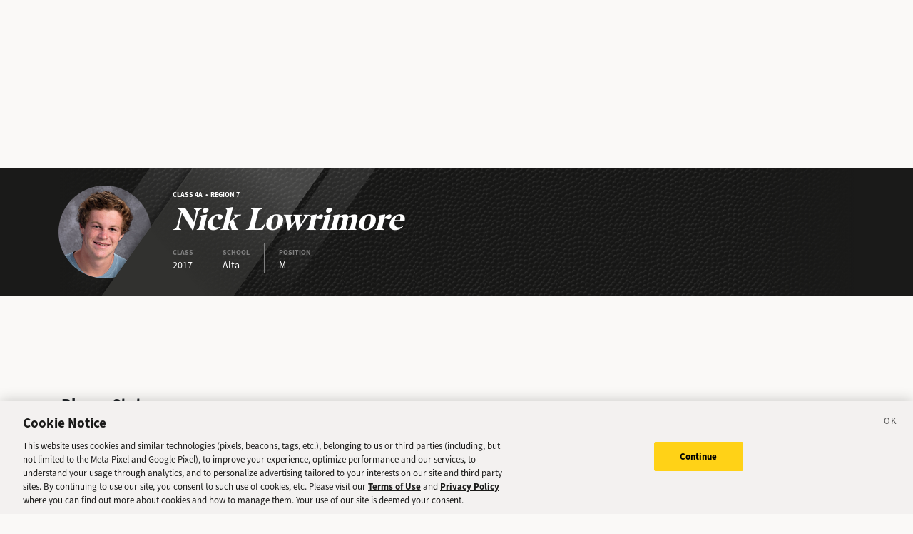

--- FILE ---
content_type: text/html; charset=utf-8
request_url: https://sports.deseret.com/high-school/boys-soccer/athlete/nick-lowrimore/156878
body_size: 17589
content:
<!DOCTYPE html><html><head><meta charSet="utf-8" data-next-head=""/><script>
        // Init gtag and set consent defaults
        window.dataLayer = window.dataLayer || [];
        function gtag(){dataLayer.push(arguments);}
        // GDPR/GDPR-like default
        gtag('consent', 'default', {
            ad_storage: 'denied',
            analytics_storage: 'denied',
            wait_for_update: 500,
            region: [
                'NO', 'DE', 'FI', 'BE', 'PT', 'BG', 'DK', 'LT', 'LU', 'HR', 'LV', 'FR', 'HU', 'BR', 'SE', 'MC', 'SI', 'SK', 'MF', 'SM', 'GB', 'YT', 'IE', 'GF', 'EE', 'MQ', 'MT', 'GP', 'IS', 'IT', 'GR', 'ES', 'RE', 'AT', 'CY', 'CZ', 'AX', 'PL', 'RO', 'LI', 'NL'
            ]
        });
        // CCPA/CCPA-like default
        gtag('consent', 'default', {
            ad_storage: 'granted',
            analytics_storage: 'granted',
            wait_for_update: 500,
            region: [
                'US-OR', 'US-CA', 'US-WA', 'US-NH', 'US-FL', 'US-CO', 'US-NV', 'US-MT', 'US-IL', 'US-DE', 'US-CT', 'US-PA', 'US-VA', 'US-MA', 'US-MD'
            ]
        });
        // Everywhere else
        gtag('consent', 'default', {
            ad_storage: 'granted',
            analytics_storage: 'granted'
        });
    
        function OptanonWrapper() {}
    </script><script src="https://cookie-cdn.cookiepro.com/scripttemplates/otSDKStub.js" type="text/javascript" data-language="en" data-domain-script="f7029bfa-4907-411f-b3ea-2327c44ae364"></script><script>
                        document.cookie = "__adblocker=; expires=Thu, 01 Jan 1970 00:00:00 GMT; path=/";
                            var setNptTechAdblockerCookie = function(adblocker) {
                            var d = new Date();
                            d.setTime(d.getTime() + 60 * 5 * 1000);
                            document.cookie = "__adblocker=" + (adblocker ? "true" : "false") + "; expires=" + d.toUTCString() + "; path=/";
                        };
                        var script = document.createElement("script");
                        script.setAttribute("async", true);
                        script.setAttribute("src", "//www.npttech.com/advertising.js");
                        script.setAttribute("onerror", "setNptTechAdblockerCookie(true);");
                        document.getElementsByTagName("head")[0].appendChild(script);
                    </script><title data-next-head="">Nick Lowrimore - Alta High School Boys Soccer - Deseret News</title><link rel="stylesheet" href="https://use.typekit.net/zwt2mhd.css" data-next-head=""/><meta name="description" content="Browse Nick Lowrimore&#x27;s player profile, featuring stats and games from Alta Boys Soccer through past seasons." data-next-head=""/><link rel="shortcut icon" href="https://cdn.vox-cdn.com/uploads/chorus_asset/file/18298160/favicon.0.jpeg" data-next-head=""/><link rel="icon" type="image/png" href="https://cdn.vox-cdn.com/uploads/chorus_asset/file/18298163/favicon-16x16.0.png" sizes="16x16" data-next-head=""/><link rel="icon" type="image/png" href="https://cdn.vox-cdn.com/uploads/chorus_asset/file/18298166/favicon-32x32.0.png" sizes="32x32" data-next-head=""/><link rel="icon" type="image/png" href="https://cdn.vox-cdn.com/uploads/chorus_asset/file/18298161/favicon-96x96.0.png" sizes="96x96" data-next-head=""/><link rel="icon" type="image/png" href="https://cdn.vox-cdn.com/uploads/chorus_asset/file/21958854/deseret-192x192.0.png" sizes="192x192" data-next-head=""/><link rel="apple-touch-icon" href="https://cdn.vox-cdn.com/uploads/chorus_asset/file/21958841/deseret-180x180.0.png" sizes="180x180" data-next-head=""/><meta name="msapplication-TileImage" content="https://cdn.vox-cdn.com/uploads/chorus_asset/file/18298164/favicon-144x144.0.png" data-next-head=""/><meta name="msapplication-TileColor" content="#979797" data-next-head=""/><meta name="theme-color" content="" data-next-head=""/><meta name="viewport" content="width=device-width, initial-scale=1.0" data-next-head=""/><meta name="application-name" content="Deseret News High School Sports" data-next-head=""/><meta name="msapplication-square310x310logo" content="/mstile-310x310.png" data-next-head=""/><link rel="stylesheet" href="https://use.typekit.net/yqy4szw.css" data-next-head=""/><link rel="canonical" href="https://sports.deseret.com/high-school/boys-soccer/athelete/nick-lowrimore/156878" data-next-head=""/><meta property="og:url" content="https://sports.deseret.com/high-school/boys-soccer/athelete/nick-lowrimore/156878" data-next-head=""/><meta property="og:type" content="website" data-next-head=""/><meta property="og:site_name" content="Deseret News" data-next-head=""/><meta property="og:title" content="Nick Lowrimore - Alta High School Boys Soccer - Deseret News" data-next-head=""/><meta property="og:description" content="Browse Nick Lowrimore&#x27;s player profile, featuring stats and games from Alta Boys Soccer through past seasons." data-next-head=""/><meta property="og:image" content="https://uploads.deseret.com/hs-sports/image_share_lg.jpg" data-next-head=""/><meta property="og:image:secure_url" content="https://uploads.deseret.com/hs-sports/image_share_lg.jpg" data-next-head=""/><meta property="og:image:type" content="image/jpeg" data-next-head=""/><meta property="og:image:width" content="1200" data-next-head=""/><meta property="og:image:height" content="630" data-next-head=""/><meta property="og:image:alt" content="Deseret News High School Sports logo" data-next-head=""/><meta property="fb:app_id" content="549923288395304" data-next-head=""/><meta name="twitter:site" content="@DeseretNews" data-next-head=""/><meta name="twitter:card" content="summary" data-next-head=""/><link rel="alternate" type="application/rss+xml" title="High School Sports" href="https://www.deseret.com/rss/high-school-sports/index.xml" data-next-head=""/><script id="charbeat" async="" data-next-head="">(function() {
                    var _sf_async_config = window._sf_async_config = (window._sf_async_config || {});
                    _sf_async_config.uid = 21057;
                    _sf_async_config.domain = 'deseret.com';
                    _sf_async_config.useCanonical = true;
                    _sf_async_config.useCanonicalDomain = true;
                    _sf_async_config.sections = '';
                    _sf_async_config.authors = '';
                    })();</script><script type="text/plain" class="optanon-category-C0002" async="" src="https://static.chartbeat.com/js/chartbeat.js" data-next-head=""></script><script type="application/ld+json" data-next-head="">{
    "@context": "https://schema.org",
    "@type": "SportsTeam",
    "name": "Alta",
    "sport": "Boys Soccer",
    "athlete": {
        "@type": "Person",
        "name": "Nick Lowrimore",
        "url": "https://sports.deseret.com/high-school/player/stats/156878/nick-lowrimore"
    }
}</script><link rel="preload" href="/_next/static/css/f648ac24108a73c3.css" as="style"/><link rel="stylesheet" href="/_next/static/css/f648ac24108a73c3.css" data-n-g=""/><link rel="preload" href="/_next/static/css/1863a0f883ba1134.css" as="style"/><link rel="stylesheet" href="/_next/static/css/1863a0f883ba1134.css" data-n-p=""/><noscript data-n-css=""></noscript><script defer="" nomodule="" src="/_next/static/chunks/polyfills-42372ed130431b0a.js"></script><script src="/_next/static/chunks/webpack-578be2d53478fe06.js" defer=""></script><script src="/_next/static/chunks/framework-6c17f08e07d1abc4.js" defer=""></script><script src="/_next/static/chunks/main-c8b7aeba6019b7e0.js" defer=""></script><script src="/_next/static/chunks/pages/_app-3c790fa63a5a24e8.js" defer=""></script><script src="/_next/static/chunks/8507-6a575edf42effb0e.js" defer=""></script><script src="/_next/static/chunks/7766-3e8eda1fba8edee3.js" defer=""></script><script src="/_next/static/chunks/1266-018aa8d1f690b96a.js" defer=""></script><script src="/_next/static/chunks/7977-e9e131af8b736d9f.js" defer=""></script><script src="/_next/static/chunks/7241-a3115f0efd0333ce.js" defer=""></script><script src="/_next/static/chunks/6733-9ee57eec5ea7c03b.js" defer=""></script><script src="/_next/static/chunks/4835-c2055f93798da336.js" defer=""></script><script src="/_next/static/chunks/pages/high-school/%5Bsport%5D/athlete/%5BathleteNameSlug%5D/%5BathleteId%5D-40d8eedf7313b1c5.js" defer=""></script><script src="/_next/static/v2.87.11/_buildManifest.js" defer=""></script><script src="/_next/static/v2.87.11/_ssgManifest.js" defer=""></script></head><body><div id="__next"><div class="container-fluid BaseLayout_pageWrapper__uJeJR"><div class="BaseLayout_contentWrapper__LYGNZ false" data-cy="contentWrapper"><div class="BaseLayout_headerSpace__EeQv4" data-cy="Head-space"></div><div class="PlayerBanner_playerBannerWrapper__1qTf1 row" data-cy="playerBannerWrapper"><div class="container"><div class="row"><div class="col-12"><div class="PlayerBanner_bg__Yl83C"><div class="PlayerBanner_slant__zDFlI"></div><div class="PlayerBanner_logoLayer__3xEX2"><div class="PlayerBanner_logoWrapper__yDLjp"><img src="https://uploads.deseret.com/hs-sports/players/dn_media/fullres/156878.jpg" class="rounded-circle"/></div></div><div class="PlayerBanner_overlay__0C9zs"></div><div class="PlayerBanner_label__yUm_o d-flex flex-column justify-content-center align-items-start"><h5 class="d-none d-lg-block">Class 4A  •  Region 7</h5><h1 class="PlayerBanner_playerName__U9tSk">Nick Lowrimore</h1><div class="PlayerBanner_quickStats__BimU1"><div><div>CLASS</div><div class="PlayerBanner_quickStatText__CCQag">2017</div></div><div><div>SCHOOL</div><div class="PlayerBanner_quickStatText__CCQag">Alta</div></div><div><div>POSITION</div><div class="PlayerBanner_quickStatText__CCQag">M</div></div></div></div></div></div></div></div></div><div class="BaseLayout_smallScreen__OqkXj"><div class="DfpAd_dfpad__ZNgvQ" data-cy="Ad-space"><div class="adunitContainer"><div class="adBox"></div></div></div></div><div class="container mt-3 px-0 px-lg-3 player-profile_playerProfileContent__ft9RX" data-cy="main-content"><div class="row"><div class="col-12 col-lg-9 pb-5"><div class="mobileContentTop player-profile_mobileContentTop__QjSgm"><div id="playerHighlightsWidget" class="PlayerHightlightsWidget_playerHighlightsWidget__WfBae"><div class="PlayerHightlightsWidget_widgetTitle__goVuj"><h1>Player Highlights</h1></div><div><div class="AwardsRecognitionWidget_awardsRecognitionWidget__rTI9K AwardsRecognitionWidget_sidebarWidget__xiuTP"><div class="AwardsRecognitionWidget_widgetTitle__WeQqY">Awards &amp; Recognitions</div><div class="AwardsRecognitionWidget_widgetBody__hnuCN"><div class="AwardsRecognitionWidget_award__l_ajH"><div class="AwardsRecognitionWidget_awardIcon__9XCWx"><div class="AwardsRecognitionWidget_iconContainer__GuFZL"><img class="dn-icon" src="/images/svg/icon_menu_boys-soccer.svg" alt="icon_menu_boys-soccer"/></div><div></div></div><div class="AwardsRecognitionWidget_awardInfo__562Ph"><div class="AwardsRecognitionWidget_awardTitle__zHBdE">4A MVP</div><div class="AwardsRecognitionWidget_awardYear__tgYoO">2016 - 2017<!-- --> <!-- -->All-State</div></div></div></div></div></div></div></div><div class="mt-3"><div class="row"><div class="col-12 col-lg-8"><h1>Player Stats</h1></div></div><h2 class="player-stats_heading__MbLMB mt-5">Soccer</h2><div class="mt-4"><div class="OverviewBox_overviewBox__pr_va" data-cy="Overviewbox"><div class="OverviewBox_title__rLTRc">Career Stats</div><div class="OverviewBox_sections__7beau OverviewBox_mobileSection__gCAbR"><div class="OverviewBox_section__Ie8o4"><h6 class="OverviewBox_sectionTitle__eg25s">GOALS</h6><span class="OverviewBox_sectionBody__rShcl">11</span></div><div class="OverviewBox_section__Ie8o4"><h6 class="OverviewBox_sectionTitle__eg25s">ASSISTS</h6><span class="OverviewBox_sectionBody__rShcl">0</span></div><div class="OverviewBox_section__Ie8o4"><h6 class="OverviewBox_sectionTitle__eg25s">SHUTOUTS</h6><span class="OverviewBox_sectionBody__rShcl">0</span></div></div></div></div><div class="mt-4"><div class="mt-3 player-stats_playerTable__LA2sa TableComponent_wrapper__k_EYe TableComponent_fixedWidth__yOfiO" data-cy="tableComponent_Wrapper"><table role="table"><thead data-cy="tableComponent_Header"><tr role="row"><th colSpan="4" role="columnheader" class="TableComponent_tableHeader__CYrel"><span class="d-flex"><span><span>Season Stats</span></span></span> </th></tr><tr role="row"><th colSpan="1" role="columnheader" class="text-start TableComponent_sticky__FiTQ8 TableComponent_tableSubHeader__5jsYY"><div class="TableComponent_stickyBorder__bmPAl TableComponent_stickyShadow__OP4ic">SEASON</div> </th><th colSpan="1" role="columnheader" class="TableComponent_tableSubHeader__5jsYY"><span class="d-flex"><span>GOALS</span></span> </th><th colSpan="1" role="columnheader" class="TableComponent_tableSubHeader__5jsYY"><span class="d-flex"><span>ASSISTS</span></span> </th><th colSpan="1" role="columnheader" class="TableComponent_tableSubHeader__5jsYY"><span class="d-flex"><span>SHUTOUTS</span></span> </th></tr></thead><tbody role="rowgroup" data-cy="tableComponent_Body"><tr role="row" data-cy="table-row-0"><td role="cell" style="min-width:203px" class="text-start TableComponent_sticky__FiTQ8 player-stats_seasonHeader__5MA3_" data-cy="cell-0"><div class="TableComponent_stickyBorder__bmPAl TableComponent_stickyShadow__OP4ic"><span title="Toggle Row Expanded" style="cursor:pointer"><img class="dn-icon" src="/images/svg/action_cell_close.svg" alt="action_cell_close"/></span><span class="player-stats_seasonLabel__kGarj">2016 - 2017</span></div></td><td role="cell" style="min-width:80px" data-cy="cell-1">9</td><td role="cell" style="min-width:80px" data-cy="cell-2">0</td><td role="cell" style="min-width:80px" data-cy="cell-3">0</td></tr><tr class="p-0 m-0"><td colSpan="4" class="p-0 m-0"><div class="m-0 p-0 TableComponent_mobileSubRow__F_5Hk TableComponent_wrapper__k_EYe TableComponent_fixedWidth__yOfiO" data-cy="tableComponent_Wrapper"><table role="table"><thead data-cy="tableComponent_Header"><tr role="row"><th colSpan="1" role="columnheader" class="text-start TableComponent_sticky__FiTQ8 TableComponent_tableSubHeader__5jsYY"><div class="TableComponent_stickyBorder__bmPAl TableComponent_stickyShadow__OP4ic">GAME</div> </th><th colSpan="1" role="columnheader" class="TableComponent_tableSubHeader__5jsYY"><span class="d-flex"><span>GOALS</span></span> </th><th colSpan="1" role="columnheader" class="TableComponent_tableSubHeader__5jsYY"><span class="d-flex"><span>ASSISTS</span></span> </th><th colSpan="1" role="columnheader" class="TableComponent_tableSubHeader__5jsYY"><span class="d-flex"><span>SHUTOUT</span></span> </th></tr></thead><tbody role="rowgroup" data-cy="tableComponent_Body"><tr role="row" data-cy="table-row-0"><td role="cell" style="min-width:200px" class="text-start TableComponent_sticky__FiTQ8 TableComponent_stickySubrow__XPNcp" data-cy="cell-0"><div class="TableComponent_stickyBorder__bmPAl TableComponent_stickyShadow__OP4ic"><a href="/high-school/boys-soccer/game/2017-05-19/ogden-boys-soccer-vs-alta-boys-soccer/158453"><div class="d-inline-block p-0" style="margin-right:4px">5/19</div>Ogden</a></div></td><td role="cell" style="min-width:80px" data-cy="cell-1">2</td><td role="cell" style="min-width:80px" data-cy="cell-2">0</td><td role="cell" style="min-width:80px" data-cy="cell-3">0</td></tr><tr role="row" data-cy="table-row-1"><td role="cell" style="min-width:200px" class="text-start TableComponent_sticky__FiTQ8 TableComponent_stickySubrow__XPNcp" data-cy="cell-0"><div class="TableComponent_stickyBorder__bmPAl TableComponent_stickyShadow__OP4ic"><a href="/high-school/boys-soccer/game/2017-05-17/cyprus-boys-soccer-vs-alta-boys-soccer/158398"><div class="d-inline-block p-0" style="margin-right:4px">5/17</div>Cyprus</a></div></td><td role="cell" style="min-width:80px" data-cy="cell-1">1</td><td role="cell" style="min-width:80px" data-cy="cell-2">0</td><td role="cell" style="min-width:80px" data-cy="cell-3">0</td></tr><tr role="row" data-cy="table-row-2"><td role="cell" style="min-width:200px" class="text-start TableComponent_sticky__FiTQ8 TableComponent_stickySubrow__XPNcp" data-cy="cell-0"><div class="TableComponent_stickyBorder__bmPAl TableComponent_stickyShadow__OP4ic"><a href="/high-school/boys-soccer/game/2017-05-05/mountain-view-boys-soccer-vs-alta-boys-soccer/156572"><div class="d-inline-block p-0" style="margin-right:4px">5/5</div>Mountain View</a></div></td><td role="cell" style="min-width:80px" data-cy="cell-1">1</td><td role="cell" style="min-width:80px" data-cy="cell-2">0</td><td role="cell" style="min-width:80px" data-cy="cell-3">0</td></tr><tr role="row" data-cy="table-row-3"><td role="cell" style="min-width:200px" class="text-start TableComponent_sticky__FiTQ8 TableComponent_stickySubrow__XPNcp" data-cy="cell-0"><div class="TableComponent_stickyBorder__bmPAl TableComponent_stickyShadow__OP4ic"><a href="/high-school/boys-soccer/game/2017-04-28/alta-boys-soccer-vs-provo-boys-soccer/156868"><div class="d-inline-block p-0" style="margin-right:4px">4/28</div>@Provo</a></div></td><td role="cell" style="min-width:80px" data-cy="cell-1">2</td><td role="cell" style="min-width:80px" data-cy="cell-2">0</td><td role="cell" style="min-width:80px" data-cy="cell-3">0</td></tr><tr role="row" data-cy="table-row-4"><td role="cell" style="min-width:200px" class="text-start TableComponent_sticky__FiTQ8 TableComponent_stickySubrow__XPNcp" data-cy="cell-0"><div class="TableComponent_stickyBorder__bmPAl TableComponent_stickyShadow__OP4ic"><a href="/high-school/boys-soccer/game/2017-04-21/alta-boys-soccer-vs-corner-canyon-boys-soccer/156440"><div class="d-inline-block p-0" style="margin-right:4px">4/21</div>@Corner Canyon</a></div></td><td role="cell" style="min-width:80px" data-cy="cell-1">1</td><td role="cell" style="min-width:80px" data-cy="cell-2">0</td><td role="cell" style="min-width:80px" data-cy="cell-3">0</td></tr><tr role="row" data-cy="table-row-5"><td role="cell" style="min-width:200px" class="text-start TableComponent_sticky__FiTQ8 TableComponent_stickySubrow__XPNcp" data-cy="cell-0"><div class="TableComponent_stickyBorder__bmPAl TableComponent_stickyShadow__OP4ic"><a href="/high-school/boys-soccer/game/2017-03-24/alta-boys-soccer-vs-timpanogos-boys-soccer/156865"><div class="d-inline-block p-0" style="margin-right:4px">3/24</div>@Timpanogos</a></div></td><td role="cell" style="min-width:80px" data-cy="cell-1">1</td><td role="cell" style="min-width:80px" data-cy="cell-2">0</td><td role="cell" style="min-width:80px" data-cy="cell-3">0</td></tr><tr role="row" data-cy="table-row-6"><td role="cell" style="min-width:200px" class="text-start TableComponent_sticky__FiTQ8 TableComponent_stickySubrow__XPNcp" data-cy="cell-0"><div class="TableComponent_stickyBorder__bmPAl TableComponent_stickyShadow__OP4ic"><a href="/high-school/boys-soccer/game/2017-03-10/alta-boys-soccer-vs-dixie-boys-soccer/156864"><div class="d-inline-block p-0" style="margin-right:4px">3/10</div>@Dixie</a></div></td><td role="cell" style="min-width:80px" data-cy="cell-1">1</td><td role="cell" style="min-width:80px" data-cy="cell-2">0</td><td role="cell" style="min-width:80px" data-cy="cell-3">0</td></tr></tbody></table></div></td></tr><tr role="row" data-cy="table-row-1"><td role="cell" style="min-width:203px" class="text-start TableComponent_sticky__FiTQ8 player-stats_seasonHeader__5MA3_" data-cy="cell-0"><div class="TableComponent_stickyBorder__bmPAl TableComponent_stickyShadow__OP4ic"><span title="Toggle Row Expanded" style="cursor:pointer"><img class="dn-icon" src="/images/svg/action_cell_open.svg" alt="action_cell_open"/></span><span class="player-stats_seasonLabel__kGarj">2015 - 2016</span></div></td><td role="cell" style="min-width:80px" data-cy="cell-1">2</td><td role="cell" style="min-width:80px" data-cy="cell-2">0</td><td role="cell" style="min-width:80px" data-cy="cell-3">0</td></tr></tbody></table></div></div></div></div><div class="col-12 col-lg-3" data-cy="side-bar"><div class="DfpAd_dfpad__ZNgvQ" data-cy="Ad-space"><div class="adunitContainer"><div class="adBox"></div></div></div><div class="player-profile_playerHighlightsWidgetContainer__uo_fg"><div id="playerHighlightsWidget" class="PlayerHightlightsWidget_playerHighlightsWidget__WfBae"><div class="PlayerHightlightsWidget_widgetTitle__goVuj"><h1>Player Highlights</h1></div><div><div class="AwardsRecognitionWidget_awardsRecognitionWidget__rTI9K AwardsRecognitionWidget_sidebarWidget__xiuTP"><div class="AwardsRecognitionWidget_widgetTitle__WeQqY">Awards &amp; Recognitions</div><div class="AwardsRecognitionWidget_widgetBody__hnuCN"><div class="AwardsRecognitionWidget_award__l_ajH"><div class="AwardsRecognitionWidget_awardIcon__9XCWx"><div class="AwardsRecognitionWidget_iconContainer__GuFZL"><img class="dn-icon" src="/images/svg/icon_menu_boys-soccer.svg" alt="icon_menu_boys-soccer"/></div><div></div></div><div class="AwardsRecognitionWidget_awardInfo__562Ph"><div class="AwardsRecognitionWidget_awardTitle__zHBdE">4A MVP</div><div class="AwardsRecognitionWidget_awardYear__tgYoO">2016 - 2017<!-- --> <!-- -->All-State</div></div></div></div></div></div></div></div><div><div><div class="Teammates_widgetHeader__3k8WA"><h1>Teammates</h1></div><div class="Teammates_sidebarWidget__UW0Vk Teammates_teammatesWidget__IIGG7"><div class="Teammates_widgetTitle__Wo5k_">Boys Soccer</div><div class="Teammates_widgetTable__OqA6F"><div class="TableComponent_wrapper__k_EYe TableComponent_striped__QZQ2_" data-cy="tableComponent_Wrapper"><table role="table"><thead data-cy="tableComponent_Header"><tr role="row"><th colSpan="1" role="columnheader" class="TableComponent_tableHeader__CYrel"><span class="d-flex"><span> </span></span> </th></tr><tr role="row"><th colSpan="1" role="columnheader" class="text-start TableComponent_cellBorderLeft__SBB7o TableComponent_tableSubHeader__5jsYY"><span class="d-flex"><span>PLAYER NAME</span></span> </th></tr></thead><tbody role="rowgroup" data-cy="tableComponent_Body"><tr role="row" data-cy="table-row-0"><td role="cell" class="text-start TableComponent_cellBorderLeft__SBB7o" data-cy="cell-0"><a href="/high-school/boys-soccer/athlete/seth-lowry/154046" class="AthleteProfileLink_athleteLink__T5mxO"><span class="AthleteProfileLink_thumbnail__1RLpF"><div class="Teammates_playerImg__doDwE"><img src="https://uploads.deseret.com/hs-sports/players/dn_media/thumb/154046.jpg"/></div><div class="Teammates_playerNum__wJAQ_"><div class="parallelogram parallelogram-grey-outline">10</div></div></span>Seth<!-- --> <!-- --> Lowry</a></td></tr><tr role="row" data-cy="table-row-1"><td role="cell" class="text-start TableComponent_cellBorderLeft__SBB7o" data-cy="cell-0"><a href="/high-school/boys-soccer/athlete/zach-mcdaniel/177370" class="AthleteProfileLink_athleteLink__T5mxO"><span class="AthleteProfileLink_thumbnail__1RLpF"><div class="Teammates_playerImg__doDwE"><img class="dn-icon" src="/images/svg/icon_menu_boys-soccer.svg" alt="icon_menu_boys-soccer"/></div><div class="Teammates_playerNum__wJAQ_"><div class="parallelogram parallelogram-grey-outline">8</div></div></span>Zach<!-- --> <!-- --> McDaniel</a></td></tr><tr role="row" data-cy="table-row-2"><td role="cell" class="text-start TableComponent_cellBorderLeft__SBB7o" data-cy="cell-0"><a href="/high-school/boys-soccer/athlete/noah-plowman/156881" class="AthleteProfileLink_athleteLink__T5mxO"><span class="AthleteProfileLink_thumbnail__1RLpF"><div class="Teammates_playerImg__doDwE"><img class="dn-icon" src="/images/svg/icon_menu_boys-soccer.svg" alt="icon_menu_boys-soccer"/></div><div class="Teammates_playerNum__wJAQ_"><div class="parallelogram parallelogram-grey-outline">3</div></div></span>Noah<!-- --> <!-- --> Plowman</a></td></tr><tr role="row" data-cy="table-row-3"><td role="cell" class="text-start TableComponent_cellBorderLeft__SBB7o" data-cy="cell-0"><a href="/high-school/boys-soccer/athlete/kyron-sidwell/177366" class="AthleteProfileLink_athleteLink__T5mxO"><span class="AthleteProfileLink_thumbnail__1RLpF"><div class="Teammates_playerImg__doDwE"><img src="https://uploads.deseret.com/hs-sports/players/dn_media/thumb/177366.jpg"/></div><div class="Teammates_playerNum__wJAQ_"><div class="parallelogram parallelogram-grey-outline">11</div></div></span>Kyron<!-- --> <!-- --> Sidwell</a></td></tr><tr role="row" data-cy="table-row-4"><td role="cell" class="text-start TableComponent_cellBorderLeft__SBB7o" data-cy="cell-0"><a href="/high-school/boys-soccer/athlete/daniel-smith/194189" class="AthleteProfileLink_athleteLink__T5mxO"><span class="AthleteProfileLink_thumbnail__1RLpF"><div class="Teammates_playerImg__doDwE"><img class="dn-icon" src="/images/svg/icon_menu_boys-soccer.svg" alt="icon_menu_boys-soccer"/></div><div class="Teammates_playerNum__wJAQ_"><div class="parallelogram parallelogram-grey-outline">9</div></div></span>Daniel<!-- --> <!-- --> Smith</a></td></tr><tr role="row" data-cy="table-row-5"><td role="cell" class="text-start TableComponent_cellBorderLeft__SBB7o" data-cy="cell-0"><a href="/high-school/boys-soccer/athlete/jett-sollis/194597" class="AthleteProfileLink_athleteLink__T5mxO"><span class="AthleteProfileLink_thumbnail__1RLpF"><div class="Teammates_playerImg__doDwE"><img src="https://uploads.deseret.com/hs-sports/players/ml_media/thumb/f51db38355_194597.jpg"/></div><div class="Teammates_playerNum__wJAQ_"><div class="parallelogram parallelogram-grey-outline">18</div></div></span>Jett<!-- --> <!-- --> Sollis</a></td></tr><tr role="row" data-cy="table-row-6"><td role="cell" class="text-start TableComponent_cellBorderLeft__SBB7o" data-cy="cell-0"><a href="/high-school/boys-soccer/athlete/adam-teerlink/156858" class="AthleteProfileLink_athleteLink__T5mxO"><span class="AthleteProfileLink_thumbnail__1RLpF"><div class="Teammates_playerImg__doDwE"><img src="https://uploads.deseret.com/hs-sports/players/dn_media/thumb/156858.jpg"/></div><div class="Teammates_playerNum__wJAQ_"><div class="parallelogram parallelogram-grey-outline">31/1</div></div></span>Adam<!-- --> <!-- --> Teerlink</a></td></tr></tbody></table></div></div><div class="Teammates_widgetButton__GKoGK"><a href="/high-school/school/alta/boys-soccer/roster/2017">VIEW ALL TEAMMATES</a></div></div></div></div></div></div></div><div class="DfpAd_dfpad__ZNgvQ" data-cy="Ad-space"><div class="adunitContainer"><div class="adBox"></div></div></div><footer class="footer_footerWrapper___BVwA row mt-auto" data-cy="footer_footerWrapper"><div class="container"><div class="row"><div class="col-12 col-md-8"><div class="row mt-4"><div class="col-12 text-center text-md-start"><a rel="nofollow" href="https://www.deseret.com/"><svg xmlns="http://www.w3.org/2000/svg" viewBox="0 0 630 79" class="footer_deseretNewsLogo__KsoNx" width="200"><path fill="#231F20" d="M473.6 7.9h4.1l.6-3.4h-23.9l-.6 3.4h4.3c3.9 0 4.6 1.4 4.8 2.8.1 1.3.1 2.6-.2 4.7l-7.1 40.8-23.3-51.7h-22.9l-.6 3.4h7.1l-9.6 54c-.6 3.1-1.8 7.9-5.8 7.9h-4.8l-.6 3.4h23.2l.6-3.4h-4c-3.4 0-5.2-1.2-5.5-3.9-.1-.8.2-2.1.5-3.7.1-.6.3-1.3.4-2l8.4-48.2 27.8 61.3h9.5l10.4-57.4c1-5.9 2.6-8 7.2-8m100.2 26.2v-.7c-.4-3.4-3.2-6-6.7-6-3.7 0-6.7 3-6.7 6.7s3 6.7 6.6 6.7c.3.4.7.9.9 1.1-1.4 3.5-3.4 7.2-5.9 10.9-4.5 6.7-9 11.6-12.5 13.9-.9.4-1.7.5-2.2.1-.3-.2-.5-.6-.4-1 0 0 .2-.9.3-1.3l6.7-34.8h-14.1l-.5 2.3c-1.2 3.4-4.2 11.4-9.4 19.9-2.1 3.5-4.1 6.3-5.8 8.6-.6.7-1.4.8-1.9.3-.5-.4-.4-1.3-.3-1.8l.6-3 5.9-29.3h-2.3l-2.7 2.9-16.7.4-.4 3.4h6.6l-5.3 25.1-.3.6c-2.5 4.4-10.3 12.4-22.3 11.8-3.4-.2-5.7-2.3-6.1-5.6-.4-3.2-.2-6.8.5-11.5 1.9.4 4.2.5 5.2.5 6.8 0 12.4-2 15.6-5.5 2.2-2.4 3.1-5.5 2.7-9.1-.8-6.6-7.8-10.5-14.1-10.5-5.6-.2-11.5 2.7-16.3 7.9-5.6 6-8.5 14-7.7 20.7 1.1 9.5 8.2 15.8 18.6 16.4.7 0 1.4.1 2.1.1 11 0 17.8-5 21.7-9.4v.7c.6 5 4.4 8.2 9.7 8.2h1.7c.5 0 .7-.1.9-.3.1-.1 6.7-8.4 12.8-18.1 1.3-2 2.5-4.1 3.6-6.2l-1 4.6s-.9 5.7-1.1 7.2-.1 3.3.3 4.7c1 3.6 2.6 7 8 7.8h.1c.1 0 1.3.2 2.6.2h.9c4.1-.4 10.8-6.8 18.4-17.6 4.3-6.1 9.9-14.9 9.9-21.9-.2 0-.2-.1-.2-.1m-85.5-2c1.1 0 2.6.8 2.8 3.1.4 3.1-.7 7.2-1.7 10.7s-2.3 5.5-6.1 5.5c-1 0-2.3-.2-3.3-.6 2.4-12.1 4.4-18.7 8.3-18.7m119.9 6.8v-.1c-.1-1.5-.6-2.9-1.5-4-2.9-4-9.2-5.5-13.5-5.5-5.6 0-10.6 2.1-13.8 5.7-2.6 3-3.8 6.7-3.3 10.7.8 6.8 6.5 9.6 11.5 12.1 4 2 7.4 3.6 7.8 6.9.2 2-.1 3.5-1.1 4.6-1.7 1.9-4.9 2.3-7.3 2.3-4.7 0-9.2-2.4-10-3.2 0 0 0-.1.1-.1 3.3-.4 5.9-3.2 5.9-6.6 0-3.7-3-6.6-6.6-6.6-3.5 0-6.4 2.7-6.6 6.1q-.15 1.05 0 2.1c.9 7.2 10.6 10.9 17.2 11.2h1.2c5.8 0 11.1-1.8 14.3-5q3.75-3.6 3.6-9c-.1-8.1-6.5-11.4-12.2-14.3-4.4-2.3-8.1-4.2-8.6-7.8-.2-1.4.2-2.6 1.1-3.6 1.7-1.9 4.8-2.6 6.9-2.6 2 0 4 .5 5.4 1-2.1 1.1-3.6 3.3-3.6 5.9 0 3.7 3 6.6 6.6 6.6 3.7 0 6.6-3 6.6-6.6-.1-.1-.1-.1-.1-.2M140.5 4.5h-27.7l-.6 3.5h7.9l-10.4 61.9h-7.3l-.6 3.5h33.8c10.7 0 20.3-4.2 27.1-11.8 7-7.9 10.3-19 8.9-30.2-2.1-16.9-13.7-26.9-31.1-26.9m6.1 58.9c-3.5 4.3-8.4 6.4-15 6.4h-5.4l10.5-61.9h3.4c5.1 0 14 2 15.6 15.3.8 7-2.8 32.2-9.1 40.2m245-33.2 2.9-15.5-15.9 8.6-1.2 6.9h-8.5l-.6 3.5h8.4l-3.9 22.9c-2.9 4.9-12.2 15-22.5 14.5-3.5-.2-5.8-2.3-6.2-5.6-.4-3.2-.3-6.8.4-11.6 1.9.4 4.2.5 5.2.5 6.9 0 12.6-2 15.8-5.6 2.2-2.5 3-5.5 2.6-9.1-.7-6.7-7.9-10.7-14.3-10.7-5.7-.2-11.7 2.8-16.6 8.1-5.5 6.1-8.5 14-7.7 20.8 1.2 9.5 8.4 15.8 18.9 16.5.6 0 1.1.1 1.7.1 10.1 0 17.4-6.2 21.7-11v1c0 .3.1 1.3.3 2.1.8 3.2 4.2 6.7 11.6 6.7h.8l.1-.8c.5-3.5 1.5-9.9 1.8-12l4.5-26.8h11.2l.6-3.5zm-38.2 1.7c1.2 0 2.6.8 2.9 3.1.4 3.1-.7 7.2-1.7 10.8-1 3.5-2.3 5.6-6.2 5.6-1.1 0-2.4-.2-3.3-.6 2.3-12.3 4.4-18.9 8.3-18.9M251 38.6c-.1-1.4-.5-2.7-1.3-3.7-2.8-4.2-9.3-5.8-13.8-5.8-5.6 0-10.7 2.1-13.9 5.7-2.6 3-3.8 6.7-3.3 10.8.8 6.9 6.5 9.7 11.6 12.1 4 2 7.5 3.7 7.9 6.9.2 2-.1 3.5-1.1 4.6-1.7 1.9-4.9 2.3-7.3 2.3-4.7 0-9.2-2.4-10-3.2 0 0 0-.1.1-.1 3.3-.4 5.9-3.2 5.9-6.6 0-3.7-3-6.7-6.7-6.7-2.8 0-5.1 1.7-6.2 4.1l-.2.3c-3 5.3-9.7 11.6-18.4 11.8-3.3.1-5.7-2.1-6.2-5.6-.4-3.2-.3-6.8.4-11.6 1.9.4 4.2.5 5.2.5 6.9 0 12.6-2 15.8-5.6 2.2-2.5 3.1-5.5 2.6-9.1-.8-6.7-7.9-10.7-14.3-10.7-5.7-.2-11.7 2.8-16.6 8.1-5.5 6.1-8.5 14-7.7 20.8 1.1 9.4 8.4 15.7 18.9 16.5.6 0 1.1.1 1.6.1 8.1 0 14.4-4.4 18.6-9.5 2.1 6.1 11 9.4 16.9 9.5 5.8.1 12.5-1.6 16.5-6 2.2-2.5 3.1-5.5 2.7-8.9-1-8.5-7.3-11.5-12.8-14-4.1-1.9-7.6-3.6-8.1-7.2-.2-1.4.2-2.7 1.1-3.7 1.7-1.9 4.8-2.6 6.9-2.6 2 0 4.1.5 5.4 1-2.1 1.1-3.6 3.3-3.6 5.9a6.7 6.7 0 0 0 13.4 0v-.4m-53.6-6.7c1.2 0 2.6.8 2.9 3.1.4 3.1-.7 7.2-1.7 10.8-1 3.5-2.3 5.6-6.2 5.6-1.1 0-2.4-.2-3.3-.6 2.3-12.3 4.3-18.9 8.3-18.9m136.5 4c0-4-3.2-7.3-7.2-7.3h-.1c-1.5 0-3.3.7-3.3.7-2.4.9-5.4 3-7.9 5.3l1.4-7.6h-2.3l-2.7 2.9-17 .3-.4 3.4h6.7l-4.3 23c-2.9 4.9-12.2 14.9-22.4 14.3-3.5-.2-5.8-2.3-6.2-5.6-.4-3.2-.3-6.8.4-11.6 1.9.4 4.2.5 5.2.5 6.9 0 12.6-2 15.8-5.6 2.2-2.5 3-5.5 2.6-9.1-.8-6.5-7.9-10.5-14.3-10.5-5.7-.2-11.7 2.8-16.6 8.1-5.5 6.1-8.5 14-7.7 20.8 1.2 9.5 8.4 15.8 18.9 16.5.6 0 1.1.1 1.7.1 9.8 0 17.1-5.9 21.3-10.6l-1.8 9.4h14.5l5.3-28.7c1.4-3.6 3.7-7.4 5.9-9.7 0 .3-.1.7-.1 1.1 0 4 3.3 7.3 7.3 7.3 4-.2 7.3-3.4 7.3-7.4m-56.4-4c1.2 0 2.6.8 2.9 3.1.4 3.1-.7 7.2-1.7 10.8-1 3.5-2.3 5.6-6.2 5.6-1.1 0-2.4-.2-3.3-.6 2.3-12.3 4.3-18.9 8.3-18.9"></path><path fill="#FFF" d="M617 60c-4 0-7.3 3.3-7.3 7.3s3.3 7.3 7.3 7.3 7.3-3.3 7.3-7.3c-.1-4-3.3-7.3-7.3-7.3"></path><path fill="#231F20" d="M15.4 35.6h50.9c1.5 0 2.4-1.5 1.9-2.8q-1.65-4.05-3.6-7.5c-.7-1.3-2.1-2.1-3.5-2.1H20.6c-1.5 0-2.8.8-3.5 2.1q-1.95 3.45-3.6 7.5c-.6 1.3.4 2.8 1.9 2.8m9.7-16.1h31.3c1.8 0 2.7-2.1 1.5-3.4-.1-.2-.3-.3-.4-.5-5.6-6-11.7-7.7-16.7-7.7-5.1 0-11.2 1.7-16.9 7.7l-.4.4c-1.1 1.4-.1 3.5 1.6 3.5M10.5 52h60.8c1.3 0 2.3-1.2 2-2.4-.5-2.7-1.2-5.2-1.9-7.7-.4-1.5-1.7-2.5-3.3-2.5H13.6c-1.5 0-2.9 1-3.3 2.5-.7 2.5-1.3 5-1.8 7.7-.3 1.2.7 2.4 2 2.4m64.4 6.3c-.3-1.5-1.5-2.5-3-2.5H10c-1.5 0-2.8 1.1-3.1 2.6-.4 2.7-1 6.3-1.2 9.3-.1 1.2.9 2.1 2 2.1h24.4c1.2 0 2.2-1 2.2-2.2v-1.9c0-3.4 2.5-6.5 5.9-6.8 3.8-.4 7.1 2.7 7.1 6.4v2.2c0 1.2 1 2.2 2.2 2.2h24.6c1.2 0 2.2-1 2-2.3-.2-3.2-.8-6.6-1.2-9.1"></path></svg></a></div></div><div class="row mt-4"><div class="col-12 text-center text-md-start"><ul class="footer_footerLinkWrapper__xwiUr" data-cy="footerLinkWraper"><li><a href="https://www.deseret.com/legal/terms-of-use">Terms of Use</a></li><li><a href="https://www.deseret.com/legal/privacy-policy">Privacy Policy</a></li><li><a href="https://www.deseret.com/legal/cookie-policy">Cookie Policy</a></li><li><a href="#" class="ot-sdk-show-settings">Cookie Settings</a></li></ul></div></div><div class="row mt-2"><div class="col-12 text-center text-md-start"><ul class="footer_footerLinkWrapper__xwiUr" data-cy="footerLinkWraper"><li class=""><a href="https://www.deseret.com/pages/about-us" target="">About Us</a></li><li class=""><a href="https://www.deseret.com/pages/contact-us" target="">Contact Us</a></li><li class=""><a href="https://www.deseret.com/contact" target="">Customer Support</a></li><li class=""><a href="https://deseretmanagement.wd1.myworkdayjobs.com/DeseretNews" target="">Jobs/Careers</a></li><li class=""><a href="https://www.deseret.com/contact#tip" target="">Send Us a Tip</a></li><li class=""><a href="https://www.deseret.com/archives/full" target="">View Archive</a></li></ul></div></div></div><div class="col-12 col-md-4"><div class="d-flex justify-content-center justify-content-md-end pt-3 pt-md-0 align-items-end h-100"><a href="/high-school/feedback" class="footer_feedbackLink__CWUto"><img src="/images/svg/icon_feedback.svg"/><p class="pt-2">Send Us Feedback</p></a></div></div></div><div class="row footer_footerCopyright__vELI1 mt-2 py-2"><div class="col-12 text-center text-md-end">Copyright © <!-- -->2026<!-- --> Deseret News Publishing Company. All Rights Reserved</div></div></div></footer><script>
                    (function(src) {
                        var a = document.createElement("script");
                        a.type = "text/javascript";
                        a.async = true;
                        a.src = src;
                        var b = document.getElementsByTagName("script")[0];
                        b.parentNode.insertBefore(a, b)
                        
                        // Consent Management
                        if (typeof window !== 'undefined') {
                            window.pdl = window.pdl || {};
                            window.pdl.requireConsent = 'v2';
                
                            window.addEventListener("OneTrustGroupsUpdated", event => {
                                const tp = window.tp || [];
                                if(event.detail.includes("C0004")){
                                    // opt-in
                                    tp.push(["init", function () {
                                        tp.consent.setAllPurposes('opt-in');
                                    }]);
                                } else {
                                    // opt-out
                                    tp.push(["init", function () {
                                        tp.consent.setAllPurposes('opt-out');
                                    }]);
                                }
                            });
                        }
                    })("//experience.piano.io/xbuilder/experience/load?aid=Ta1zPrhUpu");
                </script></div></div></div><script id="__NEXT_DATA__" type="application/json">{"props":{"pageProps":{"cookieproDomainId":"f7029bfa-4907-411f-b3ea-2327c44ae364","loadForApp":false,"onesignalId":null,"sportNavigations":{"edges":[{"node":{"sport":{"name":"Football","slug":"football"},"newsOnly":false,"seasonStart":"2024-08-11T00:00:00-06:00","seasonEnd":"2024-11-21T00:00:00-07:00","position":1}},{"node":{"sport":{"name":"Boys Basketball","slug":"boys-basketball"},"newsOnly":false,"seasonStart":"2023-11-14T00:00:00-07:00","seasonEnd":"2024-03-05T00:00:00-07:00","position":2}},{"node":{"sport":{"name":"Girls Basketball","slug":"girls-basketball"},"newsOnly":false,"seasonStart":"2023-11-14T00:00:00-07:00","seasonEnd":"2024-03-05T00:00:00-07:00","position":3}},{"node":{"sport":{"name":"Girls Soccer","slug":"girls-soccer"},"newsOnly":false,"seasonStart":"2024-08-02T00:00:00-06:00","seasonEnd":"2024-10-23T00:00:00-06:00","position":4}},{"node":{"sport":{"name":"Girls Volleyball","slug":"girls-volleyball"},"newsOnly":false,"seasonStart":"2024-08-12T00:00:00-06:00","seasonEnd":"2024-11-06T00:00:00-07:00","position":5}},{"node":{"sport":{"name":"Cross country","slug":"cross-country"},"newsOnly":true,"seasonStart":"2021-08-09T00:00:00-06:00","seasonEnd":"2021-10-27T00:00:00-06:00","position":6}},{"node":{"sport":{"name":"Girls Tennis","slug":"girls-tennis"},"newsOnly":true,"seasonStart":"2021-08-09T00:00:00-06:00","seasonEnd":"2021-10-09T00:00:00-06:00","position":7}},{"node":{"sport":{"name":"Baseball","slug":"baseball"},"newsOnly":false,"seasonStart":"2022-03-07T00:00:00-07:00","seasonEnd":"2022-05-28T00:00:00-06:00","position":8}},{"node":{"sport":{"name":"Softball","slug":"softball"},"newsOnly":false,"seasonStart":"2022-03-07T00:00:00-07:00","seasonEnd":"2022-05-27T00:00:00-06:00","position":9}},{"node":{"sport":{"name":"Boys Soccer","slug":"boys-soccer"},"newsOnly":false,"seasonStart":"2022-03-07T00:00:00-07:00","seasonEnd":"2022-05-26T00:00:00-06:00","position":10}},{"node":{"sport":{"name":"Girls Lacrosse","slug":"girls-lacrosse"},"newsOnly":false,"seasonStart":"2022-03-07T00:00:00-07:00","seasonEnd":"2022-05-26T00:00:00-06:00","position":11}},{"node":{"sport":{"name":"Boys Lacrosse","slug":"boys-lacrosse"},"newsOnly":false,"seasonStart":"2022-03-07T00:00:00-07:00","seasonEnd":"2022-05-27T00:00:00-06:00","position":12}},{"node":{"sport":{"name":"Boys Volleyball","slug":"boys-volleyball"},"newsOnly":false,"seasonStart":"2024-01-30T21:49:48-07:00","seasonEnd":"2024-01-30T21:49:48-07:00","position":13}},{"node":{"sport":{"name":"Track","slug":"track"},"newsOnly":true,"seasonStart":"2022-03-07T00:00:00-07:00","seasonEnd":"2022-05-21T00:00:00-06:00","position":14}},{"node":{"sport":{"name":"Golf","slug":"golf"},"newsOnly":true,"seasonStart":"2021-07-26T00:00:00-06:00","seasonEnd":"2021-10-07T00:00:00-06:00","position":15}},{"node":{"sport":{"name":"Swimming","slug":"swimming"},"newsOnly":true,"seasonStart":"2021-10-29T00:00:00-06:00","seasonEnd":"2022-02-19T00:00:00-07:00","position":16}},{"node":{"sport":{"name":"Wrestling","slug":"wrestling"},"newsOnly":true,"seasonStart":"2021-11-23T00:00:00-07:00","seasonEnd":"2022-02-19T00:00:00-07:00","position":17}},{"node":{"sport":{"name":"Boys Tennis","slug":"boys-tennis"},"newsOnly":true,"seasonStart":"2022-03-07T00:00:00-07:00","seasonEnd":"2022-05-21T00:00:00-06:00","position":18}}],"totalCount":18},"navSchools":[{"id":"/nav_schools/31","_id":31,"className":"6A","regionName":"Region 1","name":"Davis","slug":"davis","mascot":"Darts","logoUrl":"https://uploads.deseret.com/cdn-cgi/image/fit=contain,w=300,h=300/hs-sports/schools/davis.jpg"},{"id":"/nav_schools/1698","_id":1698,"className":"6A","regionName":"Region 1","name":"Farmington","slug":"farmington","mascot":"Phoenix","logoUrl":"https://uploads.deseret.com/cdn-cgi/image/width=300,height=300,fit=contain,gravity=0.5x0.5/hs-sports/schools/1d172bcedd672440/unnamed.png"},{"id":"/nav_schools/95","_id":95,"className":"6A","regionName":"Region 1","name":"Layton","slug":"layton","mascot":"Lancers","logoUrl":"https://uploads.deseret.com/cdn-cgi/image/fit=contain,w=300,h=300/hs-sports/schools/layton.jpg"},{"id":"/nav_schools/123","_id":123,"className":"6A","regionName":"Region 1","name":"Syracuse","slug":"syracuse","mascot":"Titans","logoUrl":"https://uploads.deseret.com/cdn-cgi/image/width=300,height=300,fit=contain,gravity=0.5x0.5/hs-sports/schools/6baa872342999d56/0-1.png"},{"id":"/nav_schools/15","_id":15,"className":"6A","regionName":"Region 1","name":"Weber","slug":"weber","mascot":"Warriors","logoUrl":"https://uploads.deseret.com/cdn-cgi/image/fit=contain,w=300,h=300/hs-sports/schools/weber.jpg"},{"id":"/nav_schools/5","_id":5,"className":"6A","regionName":"Region 2","name":"Bingham","slug":"bingham","mascot":"Miners","logoUrl":"https://uploads.deseret.com/cdn-cgi/image/fit=contain,w=300,h=300/hs-sports/schools/bingham.jpg"},{"id":"/nav_schools/1787","_id":1787,"className":"6A","regionName":"Region 2","name":"Cedar Valley","slug":"cedar-valley","mascot":"Aviators","logoUrl":"https://uploads.deseret.com/cdn-cgi/image/fit=contain,w=300,h=300/hs-sports/schools/cedar-valley.png"},{"id":"/nav_schools/29","_id":29,"className":"6A","regionName":"Region 2","name":"Copper Hills","slug":"copper-hills","mascot":"Grizzlies","logoUrl":"https://uploads.deseret.com/cdn-cgi/image/fit=contain,w=300,h=300/hs-sports/schools/copper-hills.jpg"},{"id":"/nav_schools/1054","_id":1054,"className":"6A","regionName":"Region 2","name":"Herriman","slug":"herriman","mascot":"Mustangs","logoUrl":"https://uploads.deseret.com/cdn-cgi/image/width=300,height=300,fit=contain,gravity=0.5x0.5/hs-sports/schools/f7fd55cb3c812374/herrimanb.png"},{"id":"/nav_schools/1788","_id":1788,"className":"6A","regionName":"Region 2","name":"Mountain Ridge","slug":"mountain-ridge","mascot":"Sentinels","logoUrl":"https://uploads.deseret.com/cdn-cgi/image/fit=contain,w=300,h=300/hs-sports/schools/mountain-ridge.png"},{"id":"/nav_schools/64","_id":64,"className":"6A","regionName":"Region 2","name":"Riverton","slug":"riverton","mascot":"Silverwolves","logoUrl":"https://uploads.deseret.com/cdn-cgi/image/width=300,height=300,fit=contain,gravity=0.5x0.5/hs-sports/schools/63840db650df03e2/primary_mark_black_wolf-white_outline__2_.png"},{"id":"/nav_schools/972","_id":972,"className":"6A","regionName":"Region 2","name":"Westlake","slug":"westlake","mascot":"Thunder","logoUrl":"https://uploads.deseret.com/cdn-cgi/image/width=300,height=300,fit=contain,gravity=0.5x0.5/hs-sports/schools/1c1e50f2d7249132/westlake.png"},{"id":"/nav_schools/16","_id":16,"className":"6A","regionName":"Region 3","name":"American Fork","slug":"american-fork","mascot":"Cavemen","logoUrl":"https://uploads.deseret.com/cdn-cgi/image/width=300,height=300,fit=contain,gravity=0.5x0.5/hs-sports/schools/ceb35a6188be795d/AFHS_Athletic_Logo.png"},{"id":"/nav_schools/1293","_id":1293,"className":"6A","regionName":"Region 3","name":"Corner Canyon","slug":"corner-canyon","mascot":"Chargers","logoUrl":"https://uploads.deseret.com/cdn-cgi/image/fit=contain,w=300,h=300/hs-sports/schools/corner-canyon.jpg"},{"id":"/nav_schools/46","_id":46,"className":"6A","regionName":"Region 3","name":"Lehi","slug":"lehi","mascot":"Pioneers","logoUrl":"https://uploads.deseret.com/cdn-cgi/image/fit=contain,w=300,h=300/hs-sports/schools/lehi.jpg"},{"id":"/nav_schools/47","_id":47,"className":"6A","regionName":"Region 3","name":"Lone Peak","slug":"lone-peak","mascot":"Knights","logoUrl":"https://uploads.deseret.com/cdn-cgi/image/fit=contain,w=300,h=300/hs-sports/schools/lone-peak.jpg"},{"id":"/nav_schools/1518","_id":1518,"className":"6A","regionName":"Region 3","name":"Skyridge","slug":"skyridge","mascot":"Falcons","logoUrl":"https://uploads.deseret.com/cdn-cgi/image/fit=contain,w=300,h=300/hs-sports/schools/skyridge.jpg"},{"id":"/nav_schools/3","_id":3,"className":"5A","regionName":"Region 4","name":"Cyprus","slug":"cyprus","mascot":"Pirates","logoUrl":"https://uploads.deseret.com/cdn-cgi/image/width=300,height=300,fit=contain,gravity=0.5x0.5/hs-sports/schools/71800f34ca847a51/Cyprus.png"},{"id":"/nav_schools/7","_id":7,"className":"5A","regionName":"Region 4","name":"Granger","slug":"granger","mascot":"Lancers","logoUrl":"https://uploads.deseret.com/cdn-cgi/image/fit=contain,w=300,h=300/hs-sports/schools/granger.png"},{"id":"/nav_schools/9","_id":9,"className":"5A","regionName":"Region 4","name":"Hillcrest","slug":"hillcrest","mascot":"Huskies","logoUrl":"https://uploads.deseret.com/cdn-cgi/image/width=300,height=300,fit=contain,gravity=0.5x0.52/hs-sports/schools/684de0d31ca3ab6a/Husky Seal.png"},{"id":"/nav_schools/41","_id":41,"className":"5A","regionName":"Region 4","name":"Hunter","slug":"hunter","mascot":"Wolverines","logoUrl":"https://uploads.deseret.com/cdn-cgi/image/fit=contain,w=300,h=300/hs-sports/schools/hunter.png"},{"id":"/nav_schools/98","_id":98,"className":"5A","regionName":"Region 4","name":"Kearns","slug":"kearns","mascot":"Cougars","logoUrl":"https://uploads.deseret.com/cdn-cgi/image/fit=contain,w=300,h=300/hs-sports/schools/kearns.jpg"},{"id":"/nav_schools/74","_id":74,"className":"5A","regionName":"Region 4","name":"Taylorsville","slug":"taylorsville","mascot":"Warriors","logoUrl":"https://uploads.deseret.com/cdn-cgi/image/fit=contain,w=300,h=300/hs-sports/schools/taylorsville.jpg"},{"id":"/nav_schools/93","_id":93,"className":"5A","regionName":"Region 4","name":"West","slug":"west","mascot":"Panthers","logoUrl":"https://uploads.deseret.com/cdn-cgi/image/width=300,height=300,fit=contain,gravity=0.5x0.5/hs-sports/schools/7205880fbce96467/West-High-Block-W-FullColor-WEB.png"},{"id":"/nav_schools/8","_id":8,"className":"5A","regionName":"Region 4","name":"West Jordan","slug":"west-jordan","mascot":"Jaguars","logoUrl":"https://uploads.deseret.com/cdn-cgi/image/width=300,height=300,fit=contain,gravity=0.5x0.5/hs-sports/schools/9bac6ccb01c9fd0f/west.jordan.jpg"},{"id":"/nav_schools/24","_id":24,"className":"5A","regionName":"Region 5","name":"Bonneville","slug":"bonneville","mascot":"Lakers","logoUrl":"https://uploads.deseret.com/cdn-cgi/image/width=300,height=300,fit=contain,gravity=0.5x0.5/hs-sports/schools/f12e546d7a19a0f6/bonneville.logo.png"},{"id":"/nav_schools/102","_id":102,"className":"5A","regionName":"Region 5","name":"Box Elder","slug":"box-elder","mascot":"Bees","logoUrl":"https://uploads.deseret.com/cdn-cgi/image/width=300,height=300,fit=contain,gravity=0.5x0.5/hs-sports/schools/a2fd467b1bb93487/boxelder.gif"},{"id":"/nav_schools/6","_id":6,"className":"5A","regionName":"Region 5","name":"Clearfield","slug":"clearfield","mascot":"Falcons","logoUrl":"https://uploads.deseret.com/cdn-cgi/image/fit=contain,w=300,h=300/hs-sports/schools/clearfield.jpg"},{"id":"/nav_schools/12","_id":12,"className":"5A","regionName":"Region 5","name":"Fremont","slug":"fremont","mascot":"Silverwolves","logoUrl":"https://uploads.deseret.com/cdn-cgi/image/fit=contain,w=300,h=300/hs-sports/schools/fremont.jpg"},{"id":"/nav_schools/99","_id":99,"className":"5A","regionName":"Region 5","name":"Northridge","slug":"northridge","mascot":"Knights","logoUrl":"https://uploads.deseret.com/cdn-cgi/image/width=300,height=300,fit=contain,gravity=0.48x0.51/hs-sports/schools/615f7514db4415e7/Northridge.png"},{"id":"/nav_schools/105","_id":105,"className":"5A","regionName":"Region 5","name":"Roy","slug":"roy","mascot":"Royals","logoUrl":"https://uploads.deseret.com/cdn-cgi/image/width=300,height=300,fit=contain,gravity=0.5x0.5/hs-sports/schools/7a49f8f06c2f0b00/roy.jpg"},{"id":"/nav_schools/2222","_id":2222,"className":"5A","regionName":"Region 5","name":"West Field","slug":"west-field","mascot":"Longhorns","logoUrl":"https://uploads.deseret.com/cdn-cgi/image/width=300,height=300,fit=contain,gravity=0.5x0.5/hs-sports/schools/c0017c6eadb4565d/logo_21715_1695399325.png"},{"id":"/nav_schools/90","_id":90,"className":"5A","regionName":"Region 6","name":"Alta","slug":"alta","mascot":"Hawks","logoUrl":"https://uploads.deseret.com/cdn-cgi/image/fit=contain,w=300,h=300/hs-sports/schools/alta.jpg"},{"id":"/nav_schools/2","_id":2,"className":"5A","regionName":"Region 6","name":"Bountiful","slug":"bountiful","mascot":"Redhawks","logoUrl":"https://uploads.deseret.com/cdn-cgi/image/width=300,height=300,fit=contain,gravity=0.5x0.5/hs-sports/schools/20679bdddf39c9e6/bountiful.png"},{"id":"/nav_schools/25","_id":25,"className":"5A","regionName":"Region 6","name":"Brighton","slug":"brighton","mascot":"Bengals","logoUrl":"https://uploads.deseret.com/cdn-cgi/image/width=300,height=300,fit=contain,gravity=0.5x0.5/hs-sports/schools/1b8b4620ff18c1df/Primary Logo Final.png"},{"id":"/nav_schools/4","_id":4,"className":"5A","regionName":"Region 6","name":"Highland","slug":"highland","mascot":"Rams","logoUrl":"https://uploads.deseret.com/cdn-cgi/image/width=300,height=300,fit=contain,gravity=0.5x0.5/hs-sports/schools/a78a859da538ae82/highland.jpg"},{"id":"/nav_schools/110","_id":110,"className":"5A","regionName":"Region 6","name":"Olympus","slug":"olympus","mascot":"Titans","logoUrl":"https://uploads.deseret.com/cdn-cgi/image/fit=contain,w=300,h=300/hs-sports/schools/olympus.jpg"},{"id":"/nav_schools/1","_id":1,"className":"5A","regionName":"Region 6","name":"Skyline","slug":"skyline","mascot":"Eagles","logoUrl":"https://uploads.deseret.com/cdn-cgi/image/width=300,height=300,fit=contain,gravity=0.5x0.5/hs-sports/schools/3b7db30eb544c028/skyline.png"},{"id":"/nav_schools/78","_id":78,"className":"5A","regionName":"Region 6","name":"Viewmont","slug":"viewmont","mascot":"Vikings","logoUrl":"https://uploads.deseret.com/cdn-cgi/image/width=300,height=300,fit=contain,gravity=0.31x0.44/hs-sports/schools/fe7370a407f0177a/viewmont.jpg"},{"id":"/nav_schools/100","_id":100,"className":"5A","regionName":"Region 6","name":"Woods Cross","slug":"woods-cross","mascot":"Wildcats","logoUrl":"https://uploads.deseret.com/cdn-cgi/image/fit=contain,w=300,h=300/hs-sports/schools/woods-cross.jpg"},{"id":"/nav_schools/973","_id":973,"className":"5A","regionName":"Region 7","name":"Maple Mountain","slug":"maple-mountain","mascot":"Golden Eagles","logoUrl":"https://uploads.deseret.com/cdn-cgi/image/fit=contain,w=300,h=300/hs-sports/schools/maple-mountain.jpg"},{"id":"/nav_schools/10","_id":10,"className":"5A","regionName":"Region 7","name":"Orem","slug":"orem","mascot":"Tigers","logoUrl":"https://uploads.deseret.com/cdn-cgi/image/width=300,height=300,fit=contain,gravity=0.5x0.5/hs-sports/schools/26d5a0663a12ef00/orem.png"},{"id":"/nav_schools/17","_id":17,"className":"5A","regionName":"Region 7","name":"Payson","slug":"payson","mascot":"Lions","logoUrl":"https://uploads.deseret.com/cdn-cgi/image/fit=contain,w=300,h=300/hs-sports/schools/payson.jpg"},{"id":"/nav_schools/63","_id":63,"className":"5A","regionName":"Region 7","name":"Pleasant Grove","slug":"pleasant-grove","mascot":"Vikings","logoUrl":"https://uploads.deseret.com/cdn-cgi/image/width=300,height=300,fit=contain,gravity=0.5x0.5/hs-sports/schools/1d749e9f7e82519a/pleasant.grove.png"},{"id":"/nav_schools/125","_id":125,"className":"5A","regionName":"Region 7","name":"Salem Hills","slug":"salem-hills","mascot":"SkyHawks","logoUrl":"https://uploads.deseret.com/cdn-cgi/image/fit=contain,w=300,h=300/hs-sports/schools/salem-hills.jpg"},{"id":"/nav_schools/72","_id":72,"className":"5A","regionName":"Region 7","name":"Spanish Fork","slug":"spanish-fork","mascot":"Dons","logoUrl":"https://uploads.deseret.com/cdn-cgi/image/width=300,height=300,fit=contain,gravity=0.5x0.5/hs-sports/schools/1b550f9bb9269fe4/SpanishForkHS_PrimaryMark.jpg"},{"id":"/nav_schools/18","_id":18,"className":"5A","regionName":"Region 7","name":"Springville","slug":"springville","mascot":"Red Devils","logoUrl":"https://uploads.deseret.com/cdn-cgi/image/fit=contain,w=300,h=300/hs-sports/schools/springville.jpg"},{"id":"/nav_schools/116","_id":116,"className":"5A","regionName":"Region 7","name":"Timpview","slug":"timpview","mascot":"Thunderbirds","logoUrl":"https://uploads.deseret.com/cdn-cgi/image/width=300,height=300,fit=contain,gravity=0.5x0.5/hs-sports/schools/db2c9c63124b5427/0.png"},{"id":"/nav_schools/94","_id":94,"className":"5A","regionName":"Region 7","name":"Wasatch","slug":"wasatch","mascot":"Wasps","logoUrl":"https://uploads.deseret.com/cdn-cgi/image/fit=contain,w=300,h=300/hs-sports/schools/wasatch.jpg"},{"id":"/nav_schools/30","_id":30,"className":"4A","regionName":"Region 10","name":"Cottonwood","slug":"cottonwood","mascot":"Colts","logoUrl":"https://uploads.deseret.com/cdn-cgi/image/fit=contain,w=300,h=300/hs-sports/schools/cottonwood.png"},{"id":"/nav_schools/91","_id":91,"className":"4A","regionName":"Region 10","name":"East","slug":"east","mascot":"Leopards","logoUrl":"https://uploads.deseret.com/cdn-cgi/image/fit=contain,w=300,h=300/hs-sports/schools/east.png"},{"id":"/nav_schools/101","_id":101,"className":"4A","regionName":"Region 10","name":"Jordan","slug":"jordan","mascot":"Beetdiggers","logoUrl":"https://uploads.deseret.com/cdn-cgi/image/fit=contain,w=300,h=300/hs-sports/schools/jordan.jpg"},{"id":"/nav_schools/103","_id":103,"className":"4A","regionName":"Region 10","name":"Juan Diego","slug":"juan-diego","mascot":"Soaring Eagle","logoUrl":"https://uploads.deseret.com/cdn-cgi/image/fit=contain,w=300,h=300/hs-sports/schools/juan-diego.jpg"},{"id":"/nav_schools/44","_id":44,"className":"4A","regionName":"Region 10","name":"Judge Memorial","slug":"judge-memorial","mascot":"Bulldogs","logoUrl":"https://uploads.deseret.com/cdn-cgi/image/width=300,height=300,fit=contain,gravity=0.5x0.5/hs-sports/schools/2f5e4b74c110ebbf/judge.memorial.png"},{"id":"/nav_schools/114","_id":114,"className":"4A","regionName":"Region 10","name":"Murray","slug":"murray","mascot":"Spartans","logoUrl":"https://uploads.deseret.com/cdn-cgi/image/fit=contain,w=300,h=300/hs-sports/schools/murray.png"},{"id":"/nav_schools/59","_id":59,"className":"4A","regionName":"Region 10","name":"Park City","slug":"park-city","mascot":"Miners","logoUrl":"https://uploads.deseret.com/cdn-cgi/image/fit=contain,w=300,h=300/hs-sports/schools/park-city.jpg"},{"id":"/nav_schools/21","_id":21,"className":"4A","regionName":"Region 11","name":"Bear River","slug":"bear-river","mascot":"Bears","logoUrl":"https://uploads.deseret.com/cdn-cgi/image/width=300,height=300,fit=contain,gravity=0.5x0.49/hs-sports/schools/ed8802bc3a41588a/BRHS_logo.png"},{"id":"/nav_schools/2356","_id":2356,"className":"4A","regionName":"Region 11","name":"Deseret Peak","slug":"deseret-peak","mascot":"Golden Eagles","logoUrl":"https://uploads.deseret.com/cdn-cgi/image/width=300,height=300,fit=contain,gravity=0.5x0.5/hs-sports/schools/0386aeb22baaaa40/0.png"},{"id":"/nav_schools/1596","_id":1596,"className":"4A","regionName":"Region 11","name":"Green Canyon","slug":"green-canyon","mascot":"Wolves","logoUrl":"https://uploads.deseret.com/cdn-cgi/image/fit=contain,w=300,h=300/hs-sports/schools/green-canyon.png"},{"id":"/nav_schools/14","_id":14,"className":"4A","regionName":"Region 11","name":"Mountain Crest","slug":"mountain-crest","mascot":"Mustangs","logoUrl":"https://uploads.deseret.com/cdn-cgi/image/fit=contain,w=300,h=300/hs-sports/schools/mountain-crest.jpg"},{"id":"/nav_schools/1517","_id":1517,"className":"4A","regionName":"Region 11","name":"Ridgeline","slug":"ridgeline","mascot":"RiverHawks","logoUrl":"https://uploads.deseret.com/cdn-cgi/image/fit=contain,w=300,h=300/hs-sports/schools/ridgeline.jpg"},{"id":"/nav_schools/69","_id":69,"className":"4A","regionName":"Region 11","name":"Sky View","slug":"sky-view","mascot":"Bobcats","logoUrl":"https://uploads.deseret.com/cdn-cgi/image/fit=contain,w=300,h=300/hs-sports/schools/sky-view.jpg"},{"id":"/nav_schools/974","_id":974,"className":"4A","regionName":"Region 11","name":"Stansbury","slug":"stansbury","mascot":"Stallions","logoUrl":"https://uploads.deseret.com/cdn-cgi/image/width=300,height=300,fit=contain,gravity=0.5x0.5/hs-sports/schools/6ff13f76b269eee9/stansbury.png"},{"id":"/nav_schools/76","_id":76,"className":"4A","regionName":"Region 11","name":"Tooele","slug":"tooele","mascot":"Buffaloes","logoUrl":"https://uploads.deseret.com/cdn-cgi/image/fit=contain,w=300,h=300/hs-sports/schools/tooele.jpg"},{"id":"/nav_schools/55","_id":55,"className":"4A","regionName":"Region 8","name":"Mountain View","slug":"mountain-view","mascot":"Bruins","logoUrl":"https://uploads.deseret.com/cdn-cgi/image/fit=contain,w=300,h=300/hs-sports/schools/mountain-view.png"},{"id":"/nav_schools/111","_id":111,"className":"4A","regionName":"Region 8","name":"Provo","slug":"provo","mascot":"Bulldogs","logoUrl":"https://uploads.deseret.com/cdn-cgi/image/fit=contain,w=300,h=300/hs-sports/schools/provo.jpg"},{"id":"/nav_schools/1173","_id":1173,"className":"4A","regionName":"Region 8","name":"Summit Academy","slug":"summit-academy","mascot":"Bears","logoUrl":"https://uploads.deseret.com/cdn-cgi/image/width=300,height=300,fit=contain,gravity=0.5x0.5/hs-sports/schools/58d34efe503e8c03/f0bf2746efabf968c62288e2275391a062c9cb78-1.jpg"},{"id":"/nav_schools/11","_id":11,"className":"4A","regionName":"Region 8","name":"Timpanogos","slug":"timpanogos","mascot":"Timberwolves","logoUrl":"https://uploads.deseret.com/cdn-cgi/image/fit=contain,w=300,h=300/hs-sports/schools/timpanogos.jpg"},{"id":"/nav_schools/77","_id":77,"className":"4A","regionName":"Region 8","name":"Uintah","slug":"uintah","mascot":"Utes","logoUrl":"https://uploads.deseret.com/cdn-cgi/image/width=300,height=300,fit=contain,gravity=0.5x0.5/hs-sports/schools/026271749e4e03fb/Uintah_U.png"},{"id":"/nav_schools/27","_id":27,"className":"4A","regionName":"Region 9","name":"Cedar City","slug":"cedar","mascot":"Reds","logoUrl":"https://uploads.deseret.com/cdn-cgi/image/width=300,height=300,fit=contain,gravity=0.5x0.5/hs-sports/schools/dd88561c711415d7/cedar.png"},{"id":"/nav_schools/1786","_id":1786,"className":"4A","regionName":"Region 9","name":"Crimson Cliffs","slug":"crimson-cliffs","mascot":"Mustangs","logoUrl":"https://uploads.deseret.com/cdn-cgi/image/fit=contain,w=300,h=300/hs-sports/schools/crimson-cliffs.png"},{"id":"/nav_schools/124","_id":124,"className":"4A","regionName":"Region 9","name":"Desert Hills","slug":"desert-hills","mascot":"Thunder","logoUrl":"https://uploads.deseret.com/cdn-cgi/image/fit=contain,w=300,h=300/hs-sports/schools/desert-hills.png"},{"id":"/nav_schools/88","_id":88,"className":"4A","regionName":"Region 9","name":"Dixie","slug":"dixie","mascot":"Flyers","logoUrl":"https://uploads.deseret.com/cdn-cgi/image/fit=contain,w=300,h=300/hs-sports/schools/dixie.jpg"},{"id":"/nav_schools/42","_id":42,"className":"4A","regionName":"Region 9","name":"Hurricane","slug":"hurricane","mascot":"Tigers","logoUrl":"https://uploads.deseret.com/cdn-cgi/image/fit=contain,w=300,h=300/hs-sports/schools/hurricane.jpg"},{"id":"/nav_schools/61","_id":61,"className":"4A","regionName":"Region 9","name":"Pine View","slug":"pine-view","mascot":"Panthers","logoUrl":"https://uploads.deseret.com/cdn-cgi/image/fit=contain,w=300,h=300/hs-sports/schools/pine-view.jpg"},{"id":"/nav_schools/19","_id":19,"className":"4A","regionName":"Region 9","name":"Snow Canyon","slug":"snow-canyon","mascot":"Warriors","logoUrl":"https://uploads.deseret.com/cdn-cgi/image/width=300,height=300,fit=contain,gravity=0.5x0.5/hs-sports/schools/c2ae8394b573acb4/snow.canyon.jpg"},{"id":"/nav_schools/1709","_id":1709,"className":"3A","regionName":"Region 12","name":"American Heritage","slug":"american-heritage","mascot":"Patriots","logoUrl":"https://uploads.deseret.com/cdn-cgi/image/fit=contain,w=300,h=300/hs-sports/schools/american-heritage.png"},{"id":"/nav_schools/23","_id":23,"className":"3A","regionName":"Region 12","name":"Ben Lomond","slug":"ben-lomond","mascot":"Scots","logoUrl":"https://uploads.deseret.com/cdn-cgi/image/width=300,height=300,fit=contain,gravity=0.5x0.5/hs-sports/schools/3d891887380fa153/scot_mascot_final.jpg"},{"id":"/nav_schools/38","_id":38,"className":"3A","regionName":"Region 12","name":"Grantsville","slug":"grantsville","mascot":"Cowboys","logoUrl":"https://uploads.deseret.com/cdn-cgi/image/width=300,height=300,fit=contain,gravity=0.5x0.5/hs-sports/schools/8f7a0d8b81e77fb2/Grantsville.png"},{"id":"/nav_schools/13","_id":13,"className":"3A","regionName":"Region 12","name":"Logan","slug":"logan","mascot":"Grizzlies","logoUrl":"https://uploads.deseret.com/cdn-cgi/image/width=300,height=300,fit=contain,gravity=0.5x0.5/hs-sports/schools/ca91157f33979c9c/logan.png"},{"id":"/nav_schools/53","_id":53,"className":"3A","regionName":"Region 12","name":"Morgan","slug":"morgan","mascot":"Trojans","logoUrl":"https://uploads.deseret.com/cdn-cgi/image/fit=contain,w=300,h=300/hs-sports/schools/morgan.jpg"},{"id":"/nav_schools/57","_id":57,"className":"3A","regionName":"Region 12","name":"Ogden","slug":"ogden","mascot":"Tigers","logoUrl":"https://uploads.deseret.com/cdn-cgi/image/width=300,height=300,fit=contain,gravity=0.5x0.5/hs-sports/schools/60e76f59d1887a0b/Tiger_Logo.png"},{"id":"/nav_schools/92","_id":92,"className":"3A","regionName":"Region 13","name":"Carbon","slug":"carbon","mascot":"Dinos","logoUrl":"https://uploads.deseret.com/cdn-cgi/image/fit=contain,w=300,h=300/hs-sports/schools/carbon.jpg"},{"id":"/nav_schools/34","_id":34,"className":"3A","regionName":"Region 13","name":"Emery","slug":"emery","mascot":"Spartans","logoUrl":"https://uploads.deseret.com/cdn-cgi/image/fit=contain,w=300,h=300/hs-sports/schools/emery.jpg"},{"id":"/nav_schools/86","_id":86,"className":"3A","regionName":"Region 13","name":"Manti","slug":"manti","mascot":"Templars","logoUrl":"https://uploads.deseret.com/cdn-cgi/image/width=300,height=300,fit=contain,gravity=0.5x0.5/hs-sports/schools/f76136fd4227b459/unnamed.png"},{"id":"/nav_schools/104","_id":104,"className":"3A","regionName":"Region 13","name":"North Sanpete","slug":"north-sanpete","mascot":"Hawks","logoUrl":"https://uploads.deseret.com/cdn-cgi/image/fit=contain,w=300,h=300/hs-sports/schools/north-sanpete.jpg"},{"id":"/nav_schools/87","_id":87,"className":"3A","regionName":"Region 13","name":"Union","slug":"union","mascot":"Cougars","logoUrl":"https://uploads.deseret.com/cdn-cgi/image/fit=contain,w=300,h=300/hs-sports/schools/union.png"},{"id":"/nav_schools/108","_id":108,"className":"3A","regionName":"Region 14","name":"Canyon View","slug":"canyon-view","mascot":"Falcons","logoUrl":"https://uploads.deseret.com/cdn-cgi/image/width=300,height=300,fit=contain,gravity=0.51x0.52/hs-sports/schools/cfad7a36dc6e7805/Canyon_View_3.png"},{"id":"/nav_schools/32","_id":32,"className":"3A","regionName":"Region 14","name":"Delta","slug":"delta","mascot":"Rabbits","logoUrl":"https://uploads.deseret.com/cdn-cgi/image/fit=contain,w=300,h=300/hs-sports/schools/delta.jpg"},{"id":"/nav_schools/43","_id":43,"className":"3A","regionName":"Region 14","name":"Juab","slug":"juab","mascot":"Wasps","logoUrl":"https://uploads.deseret.com/cdn-cgi/image/fit=contain,w=300,h=300/hs-sports/schools/juab.jpg"},{"id":"/nav_schools/1356","_id":1356,"className":"3A","regionName":"Region 14","name":"Providence Hall","slug":"providence-hall","mascot":"Patriots","logoUrl":"https://uploads.deseret.com/cdn-cgi/image/fit=contain,w=300,h=300/hs-sports/schools/providence-hall.jpg"},{"id":"/nav_schools/115","_id":115,"className":"3A","regionName":"Region 14","name":"Richfield","slug":"richfield","mascot":"Wildcats","logoUrl":"https://uploads.deseret.com/cdn-cgi/image/width=300,height=300,fit=contain,gravity=0.5x0.5/hs-sports/schools/34f33fbf48dcd38c/richfield.png"},{"id":"/nav_schools/107","_id":107,"className":"2A","regionName":"Independent","name":"Layton Christian","slug":"layton-christian","mascot":"Eagles","logoUrl":"https://uploads.deseret.com/cdn-cgi/image/width=300,height=300,fit=contain,gravity=0.52x0.41/hs-sports/schools/71123b3aaf5354ab/LCA.PNG"},{"id":"/nav_schools/79","_id":79,"className":"2A","regionName":"Independent","name":"Wasatch Academy","slug":"wasatch-academy","mascot":"Tigers","logoUrl":"https://uploads.deseret.com/cdn-cgi/image/fit=contain,w=300,h=300/hs-sports/schools/wasatch-academy.jpg"},{"id":"/nav_schools/112","_id":112,"className":"2A","regionName":"Region 15","name":"Duchesne","slug":"duchesne","mascot":"Eagles","logoUrl":"https://uploads.deseret.com/cdn-cgi/image/width=300,height=300,fit=contain,gravity=0.5x0.5/hs-sports/schools/aa219f96c77b04d0/Duchesne.png"},{"id":"/nav_schools/40","_id":40,"className":"2A","regionName":"Region 15","name":"Gunnison Valley","slug":"gunnison-valley","mascot":"Bulldogs","logoUrl":"https://uploads.deseret.com/cdn-cgi/image/fit=contain,w=300,h=300/hs-sports/schools/gunnison-valley.jpg"},{"id":"/nav_schools/50","_id":50,"className":"2A","regionName":"Region 15","name":"Millard","slug":"millard","mascot":"Eagles","logoUrl":"https://uploads.deseret.com/cdn-cgi/image/width=300,height=300,fit=contain,gravity=0.5x0.5/hs-sports/schools/3fb9fc8fc3596763/millard.PNG"},{"id":"/nav_schools/89","_id":89,"className":"2A","regionName":"Region 15","name":"North Sevier","slug":"north-sevier","mascot":"Wolves","logoUrl":"https://uploads.deseret.com/cdn-cgi/image/width=300,height=300,fit=contain,gravity=0.47x0.52/hs-sports/schools/00bb47cde7e379d0/wolf_(1)_(1).png"},{"id":"/nav_schools/85","_id":85,"className":"2A","regionName":"Region 15","name":"North Summit","slug":"north-summit","mascot":"Braves","logoUrl":"https://uploads.deseret.com/cdn-cgi/image/width=300,height=300,fit=contain,gravity=0.5x0.5/hs-sports/schools/a8f893fe6f14d8a1/north.summit.jpg"},{"id":"/nav_schools/71","_id":71,"className":"2A","regionName":"Region 15","name":"South Summit","slug":"south-summit","mascot":"Wildcats","logoUrl":"https://uploads.deseret.com/cdn-cgi/image/width=300,height=300,fit=contain,gravity=0.5x0.5/hs-sports/schools/9d62f517e5c9ce00/ssummit.PNG"},{"id":"/nav_schools/138","_id":138,"className":"2A","regionName":"Region 16","name":"APA West Valley","slug":"apa-west-valley","mascot":"Eagles","logoUrl":"https://uploads.deseret.com/cdn-cgi/image/fit=contain,w=300,h=300/hs-sports/schools/apa-west-valley.png"},{"id":"/nav_schools/1706","_id":1706,"className":"2A","regionName":"Region 16","name":"Freedom Prep Academy","slug":"freedom-prep-academy","mascot":"Eagles","logoUrl":"https://uploads.deseret.com/cdn-cgi/image/fit=contain,w=300,h=300/hs-sports/schools/freedom-prep-academy.png"},{"id":"/nav_schools/1174","_id":1174,"className":"2A","regionName":"Region 16","name":"Merit Academy","slug":"merit-academy","mascot":"Knights","logoUrl":"https://uploads.deseret.com/cdn-cgi/image/fit=contain,w=300,h=300/hs-sports/schools/merit-academy.jpg"},{"id":"/nav_schools/1074","_id":1074,"className":"2A","regionName":"Region 16","name":"Rockwell","slug":"rockwell","mascot":"Marshals","logoUrl":"https://uploads.deseret.com/cdn-cgi/image/fit=contain,w=300,h=300/hs-sports/schools/rockwell.jpg"},{"id":"/nav_schools/1707","_id":1707,"className":"2A","regionName":"Region 16","name":"Salt Lake Academy","slug":"rsl-academy","mascot":"Griffins","logoUrl":"https://uploads.deseret.com/cdn-cgi/image/width=300,height=300,fit=contain,gravity=0.5x0.5/hs-sports/schools/14a0b12fc97550dc/salt.lake.academy.png"},{"id":"/nav_schools/1703","_id":1703,"className":"2A","regionName":"Region 16","name":"Utah Military Camp Williams","slug":"utah-military-camp-williams","mascot":"Marauders","logoUrl":"https://uploads.deseret.com/cdn-cgi/image/width=300,height=300,fit=contain,gravity=0.5x0.5/hs-sports/schools/7b2292e032cf1bd0/Utah_Military_Academy_-_Camp_Williams.png"},{"id":"/nav_schools/2258","_id":2258,"className":"2A","regionName":"Region 16","name":"Vanguard","slug":"vanguard","mascot":"Valiants","logoUrl":"https://uploads.deseret.com/cdn-cgi/image/width=300,height=300,fit=contain,gravity=0.5x0.5/hs-sports/schools/1c93f1d9f36f0ee8/Vanguard_Academy.png"},{"id":"/nav_schools/122","_id":122,"className":"2A","regionName":"Region 17","name":"American Leadership","slug":"american-leadership","mascot":"Eagles","logoUrl":"https://uploads.deseret.com/cdn-cgi/image/width=300,height=300,fit=contain,gravity=0.5x0.5/hs-sports/schools/67c6423320d0a620/ala2.PNG"},{"id":"/nav_schools/1606","_id":1606,"className":"2A","regionName":"Region 17","name":"Draper APA","slug":"draper-apa","mascot":"Eagles","logoUrl":"https://uploads.deseret.com/cdn-cgi/image/fit=contain,w=300,h=300/hs-sports/schools/draper-apa.png"},{"id":"/nav_schools/113","_id":113,"className":"2A","regionName":"Region 17","name":"Intermountain Christian","slug":"intermountain-christian","mascot":"Lions","logoUrl":"https://uploads.deseret.com/cdn-cgi/image/fit=contain,w=300,h=300/hs-sports/schools/intermountain-christian.jpg"},{"id":"/nav_schools/978","_id":978,"className":"2A","regionName":"Region 17","name":"Maeser Prep","slug":"maeser-prep","mascot":"Lions","logoUrl":"https://uploads.deseret.com/cdn-cgi/image/width=300,height=300,fit=contain,gravity=0.5x0.5/hs-sports/schools/1199a210db053de3/maeser.jpg"},{"id":"/nav_schools/65","_id":65,"className":"2A","regionName":"Region 17","name":"Rowland Hall","slug":"rowland-hall","mascot":"Winged Lions","logoUrl":"https://uploads.deseret.com/cdn-cgi/image/fit=contain,w=300,h=300/hs-sports/schools/rowland-hall.jpg"},{"id":"/nav_schools/1539","_id":1539,"className":"2A","regionName":"Region 17","name":"Utah Military Hillfield","slug":"utah-military-hillfield","mascot":"Thunderbirds","logoUrl":"https://uploads.deseret.com/cdn-cgi/image/fit=contain,w=300,h=300/hs-sports/schools/utah-military-hillfield.jpg"},{"id":"/nav_schools/84","_id":84,"className":"2A","regionName":"Region 17","name":"Waterford","slug":"waterford","mascot":"Ravens","logoUrl":"https://uploads.deseret.com/cdn-cgi/image/fit=contain,w=300,h=300/hs-sports/schools/waterford.jpg"},{"id":"/nav_schools/22","_id":22,"className":"2A","regionName":"Region 18","name":"Beaver","slug":"beaver","mascot":"Beavers","logoUrl":"https://uploads.deseret.com/cdn-cgi/image/width=300,height=300,fit=contain,gravity=0.5x0.5/hs-sports/schools/210a98df23b2dd07/0.png"},{"id":"/nav_schools/35","_id":35,"className":"2A","regionName":"Region 18","name":"Enterprise","slug":"enterprise","mascot":"Wolves","logoUrl":"https://uploads.deseret.com/cdn-cgi/image/width=300,height=300,fit=contain,gravity=0.5x0.5/hs-sports/schools/86520e07edf45005/Wolf Head.png"},{"id":"/nav_schools/97","_id":97,"className":"2A","regionName":"Region 18","name":"Grand","slug":"grand","mascot":"Red Devils","logoUrl":"https://uploads.deseret.com/cdn-cgi/image/fit=contain,w=300,h=300/hs-sports/schools/grand.png"},{"id":"/nav_schools/45","_id":45,"className":"2A","regionName":"Region 18","name":"Kanab","slug":"kanab","mascot":"Cowboys","logoUrl":"https://uploads.deseret.com/cdn-cgi/image/width=300,height=300,fit=contain,gravity=0.5x0.5/hs-sports/schools/5b7f208491897e8d/kanab.png"},{"id":"/nav_schools/60","_id":60,"className":"2A","regionName":"Region 18","name":"Parowan","slug":"parowan","mascot":"Rams","logoUrl":"https://uploads.deseret.com/cdn-cgi/image/fit=contain,w=300,h=300/hs-sports/schools/parowan.jpg"},{"id":"/nav_schools/68","_id":68,"className":"2A","regionName":"Region 18","name":"San Juan","slug":"san-juan","mascot":"Broncos","logoUrl":"https://uploads.deseret.com/cdn-cgi/image/width=300,height=300,fit=contain,gravity=0.5x0.5/hs-sports/schools/c658d6ef0837e7aa/Main_Logo_Yellow_copy.jpg"},{"id":"/nav_schools/70","_id":70,"className":"2A","regionName":"Region 18","name":"South Sevier","slug":"south-sevier","mascot":"Rams","logoUrl":"https://uploads.deseret.com/cdn-cgi/image/width=300,height=300,fit=contain,gravity=0.5x0.5/hs-sports/schools/4b656bf94afb8914/south.sevier.JPG"},{"id":"/nav_schools/39","_id":39,"className":"1A","regionName":"Region 19","name":"Green River","slug":"green-river","mascot":"Pirates","logoUrl":"https://uploads.deseret.com/cdn-cgi/image/width=300,height=300,fit=contain,gravity=0.5x0.5/hs-sports/schools/1dab769203ac4287/Green_River.png"},{"id":"/nav_schools/51","_id":51,"className":"1A","regionName":"Region 19","name":"Monticello","slug":"monticello","mascot":"Buckaroos","logoUrl":"https://uploads.deseret.com/cdn-cgi/image/width=300,height=300,fit=contain,gravity=0.5x0.5/hs-sports/schools/7f4007023f8eb182/Orange_Buckaroo.png"},{"id":"/nav_schools/52","_id":52,"className":"1A","regionName":"Region 19","name":"Monument Valley","slug":"monument-valley","mascot":"Cougars","logoUrl":"https://uploads.deseret.com/cdn-cgi/image/width=300,height=300,fit=contain,gravity=0.5x0.5/hs-sports/schools/1bbe225240e00e96/monumnet.valley.png"},{"id":"/nav_schools/991","_id":991,"className":"1A","regionName":"Region 19","name":"Pinnacle","slug":"pinnacle","mascot":"Panthers","logoUrl":"https://uploads.deseret.com/cdn-cgi/image/fit=contain,w=300,h=300/hs-sports/schools/pinnacle.jpg"},{"id":"/nav_schools/83","_id":83,"className":"1A","regionName":"Region 19","name":"Whitehorse","slug":"whitehorse","mascot":"Raiders","logoUrl":"https://uploads.deseret.com/cdn-cgi/image/fit=contain,w=300,h=300/hs-sports/schools/whitehorse.jpg"},{"id":"/nav_schools/26","_id":26,"className":"1A","regionName":"Region 20","name":"Bryce Valley","slug":"bryce-valley","mascot":"Mustangs","logoUrl":"https://uploads.deseret.com/cdn-cgi/image/width=300,height=300,fit=contain,gravity=0.5x0.5/hs-sports/schools/804623a54692ca42/Bryce_Valley.png"},{"id":"/nav_schools/36","_id":36,"className":"1A","regionName":"Region 20","name":"Escalante","slug":"escalante","mascot":"Moquis","logoUrl":"https://uploads.deseret.com/cdn-cgi/image/width=300,height=300,fit=contain,gravity=0.5x0.5/hs-sports/schools/d0115426b2865a94/Escalante.png"},{"id":"/nav_schools/121","_id":121,"className":"1A","regionName":"Region 20","name":"Milford","slug":"milford","mascot":"Tigers","logoUrl":"https://uploads.deseret.com/cdn-cgi/image/width=300,height=300,fit=contain,gravity=0.5x0.5/hs-sports/schools/0b2f5e73d1e999c3/milford.jpg"},{"id":"/nav_schools/58","_id":58,"className":"1A","regionName":"Region 20","name":"Panguitch","slug":"panguitch","mascot":"Bobcats","logoUrl":"https://uploads.deseret.com/cdn-cgi/image/fit=contain,w=300,h=300/hs-sports/schools/panguitch.jpg"},{"id":"/nav_schools/62","_id":62,"className":"1A","regionName":"Region 20","name":"Piute","slug":"piute","mascot":"Thunderbirds","logoUrl":"https://uploads.deseret.com/cdn-cgi/image/fit=contain,w=300,h=300/hs-sports/schools/piute.jpg"},{"id":"/nav_schools/117","_id":117,"className":"1A","regionName":"Region 20","name":"Valley","slug":"valley","mascot":"Buffaloes","logoUrl":"https://uploads.deseret.com/cdn-cgi/image/fit=contain,w=300,h=300/hs-sports/schools/valley.png"},{"id":"/nav_schools/1443","_id":1443,"className":"1A","regionName":"Region 20","name":"Water Canyon","slug":"water-canyon","mascot":"Wildcats","logoUrl":"https://uploads.deseret.com/cdn-cgi/image/width=300,height=300,fit=contain,gravity=0.5x0.5/hs-sports/schools/1be568f2838a0261/watercayon.jpg"},{"id":"/nav_schools/106","_id":106,"className":"1A","regionName":"Region 20","name":"Wayne","slug":"wayne","mascot":"Badgers","logoUrl":"https://uploads.deseret.com/cdn-cgi/image/fit=contain,w=300,h=300/hs-sports/schools/wayne.jpg"},{"id":"/nav_schools/33","_id":33,"className":"1A","regionName":"Region 21","name":"Dugway","slug":"dugway","mascot":"Mustangs","logoUrl":"https://uploads.deseret.com/cdn-cgi/image/fit=contain,w=300,h=300/hs-sports/schools/dugway.jpg"},{"id":"/nav_schools/54","_id":54,"className":"1A","regionName":"Region 21","name":"Mount Vernon","slug":"mount-vernon","mascot":"Patriots","logoUrl":"https://uploads.deseret.com/cdn-cgi/image/fit=contain,w=300,h=300/hs-sports/schools/mount-vernon.jpg"},{"id":"/nav_schools/1297","_id":1297,"className":"1A","regionName":"Region 21","name":"Telos","slug":"telos","mascot":"Titans","logoUrl":"https://uploads.deseret.com/cdn-cgi/image/width=300,height=300,fit=contain,gravity=0.5x0.5/hs-sports/schools/75fc422c105748e8/Telos.png"},{"id":"/nav_schools/20","_id":20,"className":"1A","regionName":"Region 22","name":"Altamont","slug":"altamont","mascot":"Longhorns","logoUrl":"https://uploads.deseret.com/cdn-cgi/image/width=300,height=300,fit=contain,gravity=0.5x0.5/hs-sports/schools/d8ad57b1717a2870/l2.png"},{"id":"/nav_schools/48","_id":48,"className":"1A","regionName":"Region 22","name":"Manila","slug":"manila","mascot":"Mustangs","logoUrl":"https://uploads.deseret.com/cdn-cgi/image/fit=contain,w=300,h=300/hs-sports/schools/manila.jpg"},{"id":"/nav_schools/96","_id":96,"className":"1A","regionName":"Region 22","name":"Rich","slug":"rich","mascot":"Rebels","logoUrl":"https://uploads.deseret.com/cdn-cgi/image/fit=contain,w=300,h=300/hs-sports/schools/rich.png"},{"id":"/nav_schools/66","_id":66,"className":"1A","regionName":"Region 22","name":"St. Joseph","slug":"st-joseph","mascot":"Jayhawks","logoUrl":"https://uploads.deseret.com/cdn-cgi/image/width=300,height=300,fit=contain,gravity=0.5x0.5/hs-sports/schools/c460f9fb52897a46/st.joseph.png"},{"id":"/nav_schools/73","_id":73,"className":"1A","regionName":"Region 22","name":"Tabiona","slug":"tabiona","mascot":"Tigers","logoUrl":"https://uploads.deseret.com/cdn-cgi/image/fit=contain,w=300,h=300/hs-sports/schools/tabiona.jpg"},{"id":"/nav_schools/75","_id":75,"className":"1A","regionName":"Region 22","name":"Tintic","slug":"tintic","mascot":"Miners","logoUrl":"https://uploads.deseret.com/cdn-cgi/image/fit=contain,w=300,h=300/hs-sports/schools/tintic.png"},{"id":"/nav_schools/80","_id":80,"className":"1A","regionName":"Region 22","name":"Wendover","slug":"wendover","mascot":"Wildcats","logoUrl":"https://uploads.deseret.com/cdn-cgi/image/width=300,height=300,fit=contain,gravity=0.5x0.5/hs-sports/schools/47ae231a4dda082a/wendover.jpeg"}],"alertBanner":{"edges":[]},"player":{"_id":156878,"rosterPlayers":[{"uniformNumber":"15","sportPosition":"M","roster":{"uhsaaClassAndRegion":{"uhsaaClass":{"className":"4A"},"regionName":"Region 7"},"team":{"sport":{"name":"Boys Soccer","slug":"boys-soccer"},"school":{"name":"Alta","slug":"alta","logoUrl":"https://uploads.deseret.com/cdn-cgi/image/fit=contain,w=300,h=300/hs-sports/schools/alta.jpg","active":true}},"year":{"year":2017},"rosterPlayers":[{"player":{"_id":194601,"firstName":"Josh","lastName":"Affleck","thumbPath":"https://uploads.deseret.com/hs-sports/players/ml_media/thumb/f1099e5077_194601.jpg","graduationYear":2018,"formattedHeight":null,"slug":"josh-affleck"},"uniformNumber":"21","sportPosition":null},{"player":{"_id":194602,"firstName":"Jack","lastName":"Anderson","thumbPath":"https://uploads.deseret.com/hs-sports/players/ml_media/thumb/4e09de0239_194602.jpg","graduationYear":2018,"formattedHeight":null,"slug":"jack-anderson"},"uniformNumber":"22","sportPosition":"M"},{"player":{"_id":213473,"firstName":"Ethan","lastName":"Bell","thumbPath":"https://uploads.deseret.com/hs-sports/players/ml_media/thumb/119c8b6042_213473.jpg","graduationYear":2019,"formattedHeight":null,"slug":"ethan-bell"},"uniformNumber":"20","sportPosition":"F"},{"player":{"_id":194596,"firstName":"Cole","lastName":"Fassler","thumbPath":null,"graduationYear":2018,"formattedHeight":null,"slug":"cole-fassler"},"uniformNumber":"17","sportPosition":"D"},{"player":{"_id":177364,"firstName":"Alec","lastName":"Groathouse","thumbPath":"https://uploads.deseret.com/hs-sports/players/dn_media/thumb/177364.jpg","graduationYear":2017,"formattedHeight":null,"slug":"alec-groathouse"},"uniformNumber":"16","sportPosition":"D"},{"player":{"_id":177365,"firstName":"Payton","lastName":"Harris","thumbPath":null,"graduationYear":2017,"formattedHeight":null,"slug":"payton-harris"},"uniformNumber":"13","sportPosition":"D"},{"player":{"_id":177363,"firstName":"Bowen","lastName":"Hayes","thumbPath":null,"graduationYear":2017,"formattedHeight":null,"slug":"bowen-hayes"},"uniformNumber":"22/51","sportPosition":"GK"},{"player":{"_id":156877,"firstName":"Dylan","lastName":"Heaton","thumbPath":null,"graduationYear":2017,"formattedHeight":null,"slug":"dylan-heaton"},"uniformNumber":"7","sportPosition":"M"},{"player":{"_id":213468,"firstName":"Kenny","lastName":"Kocherscheidt","thumbPath":null,"graduationYear":2019,"formattedHeight":null,"slug":"kenny-kocherscheidt"},"uniformNumber":"14","sportPosition":"F"},{"player":{"_id":156878,"firstName":"Nick","lastName":"Lowrimore","thumbPath":"https://uploads.deseret.com/hs-sports/players/dn_media/thumb/156878.jpg","graduationYear":2017,"formattedHeight":null,"slug":"nick-lowrimore"},"uniformNumber":"15","sportPosition":"M"},{"player":{"_id":154046,"firstName":"Seth","lastName":"Lowry","thumbPath":"https://uploads.deseret.com/hs-sports/players/dn_media/thumb/154046.jpg","graduationYear":2017,"formattedHeight":null,"slug":"seth-lowry"},"uniformNumber":"10","sportPosition":"F"},{"player":{"_id":177370,"firstName":"Zach","lastName":"McDaniel","thumbPath":null,"graduationYear":2017,"formattedHeight":null,"slug":"zach-mcdaniel"},"uniformNumber":"8","sportPosition":"M"},{"player":{"_id":156881,"firstName":"Noah","lastName":"Plowman","thumbPath":null,"graduationYear":2017,"formattedHeight":null,"slug":"noah-plowman"},"uniformNumber":"3","sportPosition":"M"},{"player":{"_id":177366,"firstName":"Kyron","lastName":"Sidwell","thumbPath":"https://uploads.deseret.com/hs-sports/players/dn_media/thumb/177366.jpg","graduationYear":2017,"formattedHeight":null,"slug":"kyron-sidwell"},"uniformNumber":"11","sportPosition":"D"},{"player":{"_id":194189,"firstName":"Daniel","lastName":"Smith","thumbPath":null,"graduationYear":2018,"formattedHeight":null,"slug":"daniel-smith"},"uniformNumber":"9","sportPosition":"M"},{"player":{"_id":194597,"firstName":"Jett","lastName":"Sollis","thumbPath":"https://uploads.deseret.com/hs-sports/players/ml_media/thumb/f51db38355_194597.jpg","graduationYear":2018,"formattedHeight":null,"slug":"jett-sollis"},"uniformNumber":"18","sportPosition":"F"},{"player":{"_id":156858,"firstName":"Adam","lastName":"Teerlink","thumbPath":"https://uploads.deseret.com/hs-sports/players/dn_media/thumb/156858.jpg","graduationYear":2017,"formattedHeight":null,"slug":"adam-teerlink"},"uniformNumber":"31/1","sportPosition":"GK"},{"player":{"_id":177367,"firstName":"Colby","lastName":"Young","thumbPath":null,"graduationYear":2017,"formattedHeight":null,"slug":"colby-young"},"uniformNumber":"2","sportPosition":"D"}]}},{"uniformNumber":"15","sportPosition":"MF","roster":{"uhsaaClassAndRegion":{"uhsaaClass":{"className":"4A"},"regionName":"Region 7"},"team":{"sport":{"name":"Boys Soccer","slug":"boys-soccer"},"school":{"name":"Alta","slug":"alta","logoUrl":"https://uploads.deseret.com/cdn-cgi/image/fit=contain,w=300,h=300/hs-sports/schools/alta.jpg","active":true}},"year":{"year":2016},"rosterPlayers":[{"player":{"_id":153787,"firstName":"Zach","lastName":"Maas","thumbPath":null,"graduationYear":2017,"formattedHeight":null,"slug":"zach-maas"},"uniformNumber":"12","sportPosition":"MF"},{"player":{"_id":112151,"firstName":"Elliott","lastName":"Smith","thumbPath":null,"graduationYear":2016,"formattedHeight":null,"slug":"elliott-smith"},"uniformNumber":"10","sportPosition":"MF"},{"player":{"_id":125899,"firstName":"Mitch","lastName":"Fisher","thumbPath":null,"graduationYear":2016,"formattedHeight":null,"slug":"mitch-fisher"},"uniformNumber":"4","sportPosition":"Striker"},{"player":{"_id":142491,"firstName":"Chandler","lastName":"Syrett","thumbPath":null,"graduationYear":2016,"formattedHeight":null,"slug":"chandler-syrett"},"uniformNumber":"55","sportPosition":"GK"},{"player":{"_id":154046,"firstName":"Seth","lastName":"Lowry","thumbPath":"https://uploads.deseret.com/hs-sports/players/dn_media/thumb/154046.jpg","graduationYear":2017,"formattedHeight":null,"slug":"seth-lowry"},"uniformNumber":"11","sportPosition":"Striker"},{"player":{"_id":112146,"firstName":"GaBe","lastName":"Aguilar","thumbPath":null,"graduationYear":2016,"formattedHeight":null,"slug":"gabe-aguilar"},"uniformNumber":"7","sportPosition":"MF"},{"player":{"_id":156856,"firstName":"Connor","lastName":"Righter","thumbPath":null,"graduationYear":2017,"formattedHeight":null,"slug":"connor-righter"},"uniformNumber":"41","sportPosition":"GK"},{"player":{"_id":156858,"firstName":"Adam","lastName":"Teerlink","thumbPath":"https://uploads.deseret.com/hs-sports/players/dn_media/thumb/156858.jpg","graduationYear":2017,"formattedHeight":null,"slug":"adam-teerlink"},"uniformNumber":"31","sportPosition":"GK"},{"player":{"_id":156862,"firstName":"Preston","lastName":"McIllece","thumbPath":null,"graduationYear":2016,"formattedHeight":null,"slug":"preston-mcillece"},"uniformNumber":"13","sportPosition":"D"},{"player":{"_id":156864,"firstName":"Isaac","lastName":"Murri","thumbPath":null,"graduationYear":2016,"formattedHeight":null,"slug":"isaac-murri"},"uniformNumber":"17","sportPosition":"D"},{"player":{"_id":156866,"firstName":"Spencer","lastName":"Rasmussen","thumbPath":"https://uploads.deseret.com/hs-sports/players/dn_media/thumb/142490.jpg","graduationYear":2016,"formattedHeight":"6'0\"","slug":"spencer-rasmussen"},"uniformNumber":"23","sportPosition":"D"},{"player":{"_id":156869,"firstName":"Alec","lastName":"Groathouse","thumbPath":null,"graduationYear":2017,"formattedHeight":null,"slug":"alec-groathouse"},"uniformNumber":"16","sportPosition":"D"},{"player":{"_id":156872,"firstName":"Payton","lastName":"Harris","thumbPath":null,"graduationYear":2017,"formattedHeight":null,"slug":"payton-harris"},"uniformNumber":"19","sportPosition":"D"},{"player":{"_id":156873,"firstName":"Colby","lastName":"Young","thumbPath":null,"graduationYear":2017,"formattedHeight":null,"slug":"colby-young"},"uniformNumber":"2","sportPosition":"D"},{"player":{"_id":156877,"firstName":"Dylan","lastName":"Heaton","thumbPath":null,"graduationYear":2017,"formattedHeight":null,"slug":"dylan-heaton"},"uniformNumber":"9","sportPosition":"MF"},{"player":{"_id":156878,"firstName":"Nick","lastName":"Lowrimore","thumbPath":"https://uploads.deseret.com/hs-sports/players/dn_media/thumb/156878.jpg","graduationYear":2017,"formattedHeight":null,"slug":"nick-lowrimore"},"uniformNumber":"15","sportPosition":"MF"},{"player":{"_id":156880,"firstName":"Zach","lastName":"McDaniel","thumbPath":null,"graduationYear":2017,"formattedHeight":null,"slug":"zach-mcdaniel"},"uniformNumber":"8","sportPosition":"MF"},{"player":{"_id":156881,"firstName":"Noah","lastName":"Plowman","thumbPath":null,"graduationYear":2017,"formattedHeight":null,"slug":"noah-plowman"},"uniformNumber":"3","sportPosition":"MF"},{"player":{"_id":194601,"firstName":"Josh","lastName":"Affleck","thumbPath":"https://uploads.deseret.com/hs-sports/players/ml_media/thumb/f1099e5077_194601.jpg","graduationYear":2018,"formattedHeight":null,"slug":"josh-affleck"},"uniformNumber":"21","sportPosition":"MF"},{"player":{"_id":194602,"firstName":"Jack","lastName":"Anderson","thumbPath":"https://uploads.deseret.com/hs-sports/players/ml_media/thumb/4e09de0239_194602.jpg","graduationYear":2018,"formattedHeight":null,"slug":"jack-anderson"},"uniformNumber":"22","sportPosition":"Striker"},{"player":{"_id":194597,"firstName":"Jett","lastName":"Sollis","thumbPath":"https://uploads.deseret.com/hs-sports/players/ml_media/thumb/f51db38355_194597.jpg","graduationYear":2018,"formattedHeight":null,"slug":"jett-sollis"},"uniformNumber":"18","sportPosition":"Striker"}]}}],"firstName":"Nick","lastName":"Lowrimore","imagePath":"https://uploads.deseret.com/hs-sports/players/dn_media/fullres/156878.jpg","graduationYear":2017,"formattedHeight":null,"slug":"nick-lowrimore","commitmentDate":null,"commitmentSport":null,"secondCommitmentSport":null,"college":null,"preferredWalkOn":false,"all_states":{"edges":[{"node":{"all_state_table":{"title":"4A MVP","all_state_list":{"sport":{"name":"Boys Soccer","slug":"boys-soccer"},"year":{"year":2017,"label":"2016 - 2017"}}}}}]},"awards":{"edges":[]}},"sports":{"edges":[{"node":{"id":"/sports/3","name":"Boys Soccer","slug":"boys-soccer"}}],"totalCount":1},"playerGameStatsSoccer":{"_id":156878,"rosterPlayers":[{"roster":{"_id":10431,"gamesPlayed":{"numGames":18},"year":{"year":2016},"team":{"sport":{"slug":"boys-soccer"}},"homeGames":[{"_id":145055,"date":"2016-04-26T21:30:00+00:00","year":{"year":2016,"label":"2015 - 2016"},"sport":{"slug":"boys-soccer"},"visitor":{"_id":9995,"team":{"slug":"timpanogos-boys-soccer","school":{"name":"Timpanogos","slug":"timpanogos","logoUrl":"https://uploads.deseret.com/cdn-cgi/image/fit=contain,w=300,h=300/hs-sports/schools/timpanogos.jpg","active":true},"type":{"name":"Varsity","abbreviation":""}}},"home":{"_id":10431,"team":{"slug":"alta-boys-soccer","school":{"name":"Alta","slug":"alta","logoUrl":"https://uploads.deseret.com/cdn-cgi/image/fit=contain,w=300,h=300/hs-sports/schools/alta.jpg","active":true},"type":{"name":"Varsity","abbreviation":""}}},"playerStatsSoccer":[{"player":{"_id":153787},"goals":1,"assists":null,"shutout":null},{"player":{"_id":125899},"goals":1,"assists":null,"shutout":null},{"player":{"_id":142491},"goals":null,"assists":null,"shutout":1}]},{"_id":145216,"date":"2016-03-07T22:30:00+00:00","year":{"year":2016,"label":"2015 - 2016"},"sport":{"slug":"boys-soccer"},"visitor":{"_id":10090,"team":{"slug":"brighton-boys-soccer","school":{"name":"Brighton","slug":"brighton","logoUrl":"https://uploads.deseret.com/cdn-cgi/image/width=300,height=300,fit=contain,gravity=0.5x0.5/hs-sports/schools/1b8b4620ff18c1df/Primary Logo Final.png","active":true},"type":{"name":"Varsity","abbreviation":""}}},"home":{"_id":10431,"team":{"slug":"alta-boys-soccer","school":{"name":"Alta","slug":"alta","logoUrl":"https://uploads.deseret.com/cdn-cgi/image/fit=contain,w=300,h=300/hs-sports/schools/alta.jpg","active":true},"type":{"name":"Varsity","abbreviation":""}}},"playerStatsSoccer":[{"player":{"_id":193682},"goals":1,"assists":null,"shutout":null},{"player":{"_id":125830},"goals":1,"assists":null,"shutout":null},{"player":{"_id":153787},"goals":1,"assists":null,"shutout":null},{"player":{"_id":112151},"goals":1,"assists":null,"shutout":null}]},{"_id":145218,"date":"2016-03-18T21:30:00+00:00","year":{"year":2016,"label":"2015 - 2016"},"sport":{"slug":"boys-soccer"},"visitor":{"_id":10210,"team":{"slug":"lone-peak-boys-soccer","school":{"name":"Lone Peak","slug":"lone-peak","logoUrl":"https://uploads.deseret.com/cdn-cgi/image/fit=contain,w=300,h=300/hs-sports/schools/lone-peak.jpg","active":true},"type":{"name":"Varsity","abbreviation":""}}},"home":{"_id":10431,"team":{"slug":"alta-boys-soccer","school":{"name":"Alta","slug":"alta","logoUrl":"https://uploads.deseret.com/cdn-cgi/image/fit=contain,w=300,h=300/hs-sports/schools/alta.jpg","active":true},"type":{"name":"Varsity","abbreviation":""}}},"playerStatsSoccer":[{"player":{"_id":126244},"goals":1,"assists":null,"shutout":null},{"player":{"_id":156862},"goals":1,"assists":null,"shutout":null},{"player":{"_id":155141},"goals":1,"assists":null,"shutout":null},{"player":{"_id":196354},"goals":1,"assists":null,"shutout":null}]},{"_id":145220,"date":"2016-04-23T21:30:00+00:00","year":{"year":2016,"label":"2015 - 2016"},"sport":{"slug":"boys-soccer"},"visitor":{"_id":10759,"team":{"slug":"corner-canyon-boys-soccer","school":{"name":"Corner Canyon","slug":"corner-canyon","logoUrl":"https://uploads.deseret.com/cdn-cgi/image/fit=contain,w=300,h=300/hs-sports/schools/corner-canyon.jpg","active":true},"type":{"name":"Varsity","abbreviation":""}}},"home":{"_id":10431,"team":{"slug":"alta-boys-soccer","school":{"name":"Alta","slug":"alta","logoUrl":"https://uploads.deseret.com/cdn-cgi/image/fit=contain,w=300,h=300/hs-sports/schools/alta.jpg","active":true},"type":{"name":"Varsity","abbreviation":""}}},"playerStatsSoccer":[{"player":{"_id":156878},"goals":1,"assists":null,"shutout":null},{"player":{"_id":142491},"goals":null,"assists":null,"shutout":1},{"player":{"_id":125899},"goals":1,"assists":null,"shutout":null}]},{"_id":145223,"date":"2016-04-15T21:30:00+00:00","year":{"year":2016,"label":"2015 - 2016"},"sport":{"slug":"boys-soccer"},"visitor":{"_id":10593,"team":{"slug":"timpview-boys-soccer","school":{"name":"Timpview","slug":"timpview","logoUrl":"https://uploads.deseret.com/cdn-cgi/image/width=300,height=300,fit=contain,gravity=0.5x0.5/hs-sports/schools/db2c9c63124b5427/0.png","active":true},"type":{"name":"Varsity","abbreviation":""}}},"home":{"_id":10431,"team":{"slug":"alta-boys-soccer","school":{"name":"Alta","slug":"alta","logoUrl":"https://uploads.deseret.com/cdn-cgi/image/fit=contain,w=300,h=300/hs-sports/schools/alta.jpg","active":true},"type":{"name":"Varsity","abbreviation":""}}},"playerStatsSoccer":[{"player":{"_id":156862},"goals":1,"assists":null,"shutout":null},{"player":{"_id":153787},"goals":1,"assists":null,"shutout":null},{"player":{"_id":194597},"goals":2,"assists":null,"shutout":null},{"player":{"_id":125899},"goals":2,"assists":null,"shutout":null},{"player":{"_id":142491},"goals":null,"assists":null,"shutout":1}]},{"_id":145227,"date":"2016-04-30T01:00:00+00:00","year":{"year":2016,"label":"2015 - 2016"},"sport":{"slug":"boys-soccer"},"visitor":{"_id":10564,"team":{"slug":"provo-boys-soccer","school":{"name":"Provo","slug":"provo","logoUrl":"https://uploads.deseret.com/cdn-cgi/image/fit=contain,w=300,h=300/hs-sports/schools/provo.jpg","active":true},"type":{"name":"Varsity","abbreviation":""}}},"home":{"_id":10431,"team":{"slug":"alta-boys-soccer","school":{"name":"Alta","slug":"alta","logoUrl":"https://uploads.deseret.com/cdn-cgi/image/fit=contain,w=300,h=300/hs-sports/schools/alta.jpg","active":true},"type":{"name":"Varsity","abbreviation":""}}},"playerStatsSoccer":[{"player":{"_id":139445},"goals":3,"assists":null,"shutout":null},{"player":{"_id":156862},"goals":1,"assists":null,"shutout":null},{"player":{"_id":112151},"goals":1,"assists":null,"shutout":null}]},{"_id":145228,"date":"2016-05-06T21:30:00+00:00","year":{"year":2016,"label":"2015 - 2016"},"sport":{"slug":"boys-soccer"},"visitor":{"_id":10243,"team":{"slug":"mountain-view-boys-soccer","school":{"name":"Mountain View","slug":"mountain-view","logoUrl":"https://uploads.deseret.com/cdn-cgi/image/fit=contain,w=300,h=300/hs-sports/schools/mountain-view.png","active":true},"type":{"name":"Varsity","abbreviation":""}}},"home":{"_id":10431,"team":{"slug":"alta-boys-soccer","school":{"name":"Alta","slug":"alta","logoUrl":"https://uploads.deseret.com/cdn-cgi/image/fit=contain,w=300,h=300/hs-sports/schools/alta.jpg","active":true},"type":{"name":"Varsity","abbreviation":""}}},"playerStatsSoccer":[{"player":{"_id":194597},"goals":2,"assists":null,"shutout":null},{"player":{"_id":156878},"goals":1,"assists":null,"shutout":null},{"player":{"_id":142491},"goals":null,"assists":null,"shutout":1}]},{"_id":145231,"date":"2016-05-12T21:30:00+00:00","year":{"year":2016,"label":"2015 - 2016"},"sport":{"slug":"boys-soccer"},"visitor":{"_id":9988,"team":{"slug":"orem-boys-soccer","school":{"name":"Orem","slug":"orem","logoUrl":"https://uploads.deseret.com/cdn-cgi/image/width=300,height=300,fit=contain,gravity=0.5x0.5/hs-sports/schools/26d5a0663a12ef00/orem.png","active":true},"type":{"name":"Varsity","abbreviation":""}}},"home":{"_id":10431,"team":{"slug":"alta-boys-soccer","school":{"name":"Alta","slug":"alta","logoUrl":"https://uploads.deseret.com/cdn-cgi/image/fit=contain,w=300,h=300/hs-sports/schools/alta.jpg","active":true},"type":{"name":"Varsity","abbreviation":""}}},"playerStatsSoccer":[{"player":{"_id":194597},"goals":1,"assists":null,"shutout":null},{"player":{"_id":142491},"goals":null,"assists":null,"shutout":1}]}],"visitorGames":[{"_id":145045,"date":"2016-03-25T21:30:00+00:00","year":{"year":2016,"label":"2015 - 2016"},"sport":{"slug":"boys-soccer"},"visitor":{"_id":10431,"team":{"slug":"alta-boys-soccer","school":{"name":"Alta","slug":"alta","logoUrl":"https://uploads.deseret.com/cdn-cgi/image/fit=contain,w=300,h=300/hs-sports/schools/alta.jpg"},"type":{"name":"Varsity","abbreviation":""}}},"home":{"_id":9995,"team":{"slug":"timpanogos-boys-soccer","school":{"name":"Timpanogos","slug":"timpanogos","logoUrl":"https://uploads.deseret.com/cdn-cgi/image/fit=contain,w=300,h=300/hs-sports/schools/timpanogos.jpg"},"type":{"name":"Varsity","abbreviation":""}}},"playerStatsSoccer":[{"player":{"_id":156877},"goals":1,"assists":null,"shutout":null},{"player":{"_id":125899},"goals":1,"assists":null,"shutout":null},{"player":{"_id":142491},"goals":null,"assists":null,"shutout":1}]},{"_id":145048,"date":"2016-03-12T15:00:00+00:00","year":{"year":2016,"label":"2015 - 2016"},"sport":{"slug":"boys-soccer"},"visitor":{"_id":10431,"team":{"slug":"alta-boys-soccer","school":{"name":"Alta","slug":"alta","logoUrl":"https://uploads.deseret.com/cdn-cgi/image/fit=contain,w=300,h=300/hs-sports/schools/alta.jpg"},"type":{"name":"Varsity","abbreviation":""}}},"home":{"_id":10275,"team":{"slug":"pine-view-boys-soccer","school":{"name":"Pine View","slug":"pine-view","logoUrl":"https://uploads.deseret.com/cdn-cgi/image/fit=contain,w=300,h=300/hs-sports/schools/pine-view.jpg"},"type":{"name":"Varsity","abbreviation":""}}},"playerStatsSoccer":[{"player":{"_id":125899},"goals":2,"assists":null,"shutout":null},{"player":{"_id":112151},"goals":2,"assists":null,"shutout":null},{"player":{"_id":154046},"goals":1,"assists":null,"shutout":null},{"player":{"_id":112146},"goals":1,"assists":null,"shutout":null},{"player":{"_id":142491},"goals":null,"assists":null,"shutout":1}]},{"_id":145217,"date":"2016-03-11T23:00:00+00:00","year":{"year":2016,"label":"2015 - 2016"},"sport":{"slug":"boys-soccer"},"visitor":{"_id":10431,"team":{"slug":"alta-boys-soccer","school":{"name":"Alta","slug":"alta","logoUrl":"https://uploads.deseret.com/cdn-cgi/image/fit=contain,w=300,h=300/hs-sports/schools/alta.jpg"},"type":{"name":"Varsity","abbreviation":""}}},"home":{"_id":10417,"team":{"slug":"dixie-boys-soccer","school":{"name":"Dixie","slug":"dixie","logoUrl":"https://uploads.deseret.com/cdn-cgi/image/fit=contain,w=300,h=300/hs-sports/schools/dixie.jpg"},"type":{"name":"Varsity","abbreviation":""}}},"playerStatsSoccer":[{"player":{"_id":125899},"goals":2,"assists":null,"shutout":null},{"player":{"_id":153787},"goals":1,"assists":null,"shutout":null},{"player":{"_id":142491},"goals":null,"assists":null,"shutout":1},{"player":{"_id":154046},"goals":1,"assists":null,"shutout":null}]},{"_id":145221,"date":"2016-03-29T21:30:00+00:00","year":{"year":2016,"label":"2015 - 2016"},"sport":{"slug":"boys-soccer"},"visitor":{"_id":10431,"team":{"slug":"alta-boys-soccer","school":{"name":"Alta","slug":"alta","logoUrl":"https://uploads.deseret.com/cdn-cgi/image/fit=contain,w=300,h=300/hs-sports/schools/alta.jpg"},"type":{"name":"Varsity","abbreviation":""}}},"home":{"_id":10564,"team":{"slug":"provo-boys-soccer","school":{"name":"Provo","slug":"provo","logoUrl":"https://uploads.deseret.com/cdn-cgi/image/fit=contain,w=300,h=300/hs-sports/schools/provo.jpg"},"type":{"name":"Varsity","abbreviation":""}}},"playerStatsSoccer":[{"player":{"_id":125752},"goals":1,"assists":null,"shutout":null},{"player":{"_id":154063},"goals":1,"assists":null,"shutout":null},{"player":{"_id":153787},"goals":1,"assists":null,"shutout":null}]},{"_id":145222,"date":"2016-04-12T21:30:00+00:00","year":{"year":2016,"label":"2015 - 2016"},"sport":{"slug":"boys-soccer"},"visitor":{"_id":10431,"team":{"slug":"alta-boys-soccer","school":{"name":"Alta","slug":"alta","logoUrl":"https://uploads.deseret.com/cdn-cgi/image/fit=contain,w=300,h=300/hs-sports/schools/alta.jpg"},"type":{"name":"Varsity","abbreviation":""}}},"home":{"_id":10243,"team":{"slug":"mountain-view-boys-soccer","school":{"name":"Mountain View","slug":"mountain-view","logoUrl":"https://uploads.deseret.com/cdn-cgi/image/fit=contain,w=300,h=300/hs-sports/schools/mountain-view.png"},"type":{"name":"Varsity","abbreviation":""}}},"playerStatsSoccer":[{"player":{"_id":196926},"goals":1,"assists":null,"shutout":null},{"player":{"_id":128374},"goals":1,"assists":null,"shutout":null},{"player":{"_id":157914},"goals":null,"assists":null,"shutout":1}]},{"_id":145224,"date":"2016-04-19T21:30:00+00:00","year":{"year":2016,"label":"2015 - 2016"},"sport":{"slug":"boys-soccer"},"visitor":{"_id":10431,"team":{"slug":"alta-boys-soccer","school":{"name":"Alta","slug":"alta","logoUrl":"https://uploads.deseret.com/cdn-cgi/image/fit=contain,w=300,h=300/hs-sports/schools/alta.jpg"},"type":{"name":"Varsity","abbreviation":""}}},"home":{"_id":9988,"team":{"slug":"orem-boys-soccer","school":{"name":"Orem","slug":"orem","logoUrl":"https://uploads.deseret.com/cdn-cgi/image/width=300,height=300,fit=contain,gravity=0.5x0.5/hs-sports/schools/26d5a0663a12ef00/orem.png"},"type":{"name":"Varsity","abbreviation":""}}},"playerStatsSoccer":[{"player":{"_id":154615},"goals":null,"assists":null,"shutout":1},{"player":{"_id":142491},"goals":null,"assists":null,"shutout":1}]},{"_id":145230,"date":"2016-05-11T01:00:00+00:00","year":{"year":2016,"label":"2015 - 2016"},"sport":{"slug":"boys-soccer"},"visitor":{"_id":10431,"team":{"slug":"alta-boys-soccer","school":{"name":"Alta","slug":"alta","logoUrl":"https://uploads.deseret.com/cdn-cgi/image/fit=contain,w=300,h=300/hs-sports/schools/alta.jpg"},"type":{"name":"Varsity","abbreviation":""}}},"home":{"_id":10593,"team":{"slug":"timpview-boys-soccer","school":{"name":"Timpview","slug":"timpview","logoUrl":"https://uploads.deseret.com/cdn-cgi/image/width=300,height=300,fit=contain,gravity=0.5x0.5/hs-sports/schools/db2c9c63124b5427/0.png"},"type":{"name":"Varsity","abbreviation":""}}},"playerStatsSoccer":[{"player":{"_id":125899},"goals":2,"assists":null,"shutout":null},{"player":{"_id":153787},"goals":1,"assists":null,"shutout":null},{"player":{"_id":194597},"goals":1,"assists":null,"shutout":null},{"player":{"_id":153079},"goals":1,"assists":null,"shutout":null},{"player":{"_id":193698},"goals":1,"assists":null,"shutout":null},{"player":{"_id":157876},"goals":1,"assists":null,"shutout":null}]},{"_id":146851,"date":"2016-04-21T21:30:00+00:00","year":{"year":2016,"label":"2015 - 2016"},"sport":{"slug":"boys-soccer"},"visitor":{"_id":10431,"team":{"slug":"alta-boys-soccer","school":{"name":"Alta","slug":"alta","logoUrl":"https://uploads.deseret.com/cdn-cgi/image/fit=contain,w=300,h=300/hs-sports/schools/alta.jpg"},"type":{"name":"Varsity","abbreviation":""}}},"home":{"_id":10759,"team":{"slug":"corner-canyon-boys-soccer","school":{"name":"Corner Canyon","slug":"corner-canyon","logoUrl":"https://uploads.deseret.com/cdn-cgi/image/fit=contain,w=300,h=300/hs-sports/schools/corner-canyon.jpg"},"type":{"name":"Varsity","abbreviation":""}}},"playerStatsSoccer":[{"player":{"_id":112151},"goals":1,"assists":null,"shutout":null},{"player":{"_id":153787},"goals":1,"assists":null,"shutout":null},{"player":{"_id":157834},"goals":1,"assists":null,"shutout":null}]},{"_id":147769,"date":"2016-05-18T22:00:00+00:00","year":{"year":2016,"label":"2015 - 2016"},"sport":{"slug":"boys-soccer"},"visitor":{"_id":10431,"team":{"slug":"alta-boys-soccer","school":{"name":"Alta","slug":"alta","logoUrl":"https://uploads.deseret.com/cdn-cgi/image/fit=contain,w=300,h=300/hs-sports/schools/alta.jpg"},"type":{"name":"Varsity","abbreviation":""}}},"home":{"_id":10438,"team":{"slug":"east-boys-soccer","school":{"name":"East","slug":"east","logoUrl":"https://uploads.deseret.com/cdn-cgi/image/fit=contain,w=300,h=300/hs-sports/schools/east.png"},"type":{"name":"Varsity","abbreviation":""}}},"playerStatsSoccer":[{"player":{"_id":142491},"goals":null,"assists":null,"shutout":1},{"player":{"_id":153787},"goals":1,"assists":null,"shutout":null}]},{"_id":147850,"date":"2016-05-20T22:00:00+00:00","year":{"year":2016,"label":"2015 - 2016"},"sport":{"slug":"boys-soccer"},"visitor":{"_id":10431,"team":{"slug":"alta-boys-soccer","school":{"name":"Alta","slug":"alta","logoUrl":"https://uploads.deseret.com/cdn-cgi/image/fit=contain,w=300,h=300/hs-sports/schools/alta.jpg"},"type":{"name":"Varsity","abbreviation":""}}},"home":{"_id":10698,"team":{"slug":"maple-mountain-boys-soccer","school":{"name":"Maple Mountain","slug":"maple-mountain","logoUrl":"https://uploads.deseret.com/cdn-cgi/image/fit=contain,w=300,h=300/hs-sports/schools/maple-mountain.jpg"},"type":{"name":"Varsity","abbreviation":""}}},"playerStatsSoccer":[{"player":{"_id":139528},"goals":1,"assists":null,"shutout":null},{"player":{"_id":169517},"goals":1,"assists":null,"shutout":null},{"player":{"_id":111469},"goals":null,"assists":null,"shutout":1}]}]}},{"roster":{"_id":11307,"gamesPlayed":{"numGames":20},"year":{"year":2017},"team":{"sport":{"slug":"boys-soccer"}},"homeGames":[{"_id":156363,"date":"2017-04-14T21:30:00+00:00","year":{"year":2017,"label":"2016 - 2017"},"sport":{"slug":"boys-soccer"},"visitor":{"_id":11466,"team":{"slug":"timpview-boys-soccer","school":{"name":"Timpview","slug":"timpview","logoUrl":"https://uploads.deseret.com/cdn-cgi/image/width=300,height=300,fit=contain,gravity=0.5x0.5/hs-sports/schools/db2c9c63124b5427/0.png","active":true},"type":{"name":"Varsity","abbreviation":""}}},"home":{"_id":11307,"team":{"slug":"alta-boys-soccer","school":{"name":"Alta","slug":"alta","logoUrl":"https://uploads.deseret.com/cdn-cgi/image/fit=contain,w=300,h=300/hs-sports/schools/alta.jpg","active":true},"type":{"name":"Varsity","abbreviation":""}}},"playerStatsSoccer":[{"player":{"_id":193710},"goals":2,"assists":null,"shutout":null},{"player":{"_id":177364},"goals":2,"assists":null,"shutout":null},{"player":{"_id":156881},"goals":1,"assists":null,"shutout":null},{"player":{"_id":194601},"goals":1,"assists":null,"shutout":null},{"player":{"_id":154046},"goals":1,"assists":null,"shutout":null}]},{"_id":156433,"date":"2017-03-21T21:30:00+00:00","year":{"year":2017,"label":"2016 - 2017"},"sport":{"slug":"boys-soccer"},"visitor":{"_id":11614,"team":{"slug":"corner-canyon-boys-soccer","school":{"name":"Corner Canyon","slug":"corner-canyon","logoUrl":"https://uploads.deseret.com/cdn-cgi/image/fit=contain,w=300,h=300/hs-sports/schools/corner-canyon.jpg","active":true},"type":{"name":"Varsity","abbreviation":""}}},"home":{"_id":11307,"team":{"slug":"alta-boys-soccer","school":{"name":"Alta","slug":"alta","logoUrl":"https://uploads.deseret.com/cdn-cgi/image/fit=contain,w=300,h=300/hs-sports/schools/alta.jpg","active":true},"type":{"name":"Varsity","abbreviation":""}}},"playerStatsSoccer":[{"player":{"_id":156858},"goals":null,"assists":null,"shutout":1},{"player":{"_id":154046},"goals":1,"assists":null,"shutout":null}]},{"_id":156572,"date":"2017-05-05T21:30:00+00:00","year":{"year":2017,"label":"2016 - 2017"},"sport":{"slug":"boys-soccer"},"visitor":{"_id":11121,"team":{"slug":"mountain-view-boys-soccer","school":{"name":"Mountain View","slug":"mountain-view","logoUrl":"https://uploads.deseret.com/cdn-cgi/image/fit=contain,w=300,h=300/hs-sports/schools/mountain-view.png","active":true},"type":{"name":"Varsity","abbreviation":""}}},"home":{"_id":11307,"team":{"slug":"alta-boys-soccer","school":{"name":"Alta","slug":"alta","logoUrl":"https://uploads.deseret.com/cdn-cgi/image/fit=contain,w=300,h=300/hs-sports/schools/alta.jpg","active":true},"type":{"name":"Varsity","abbreviation":""}}},"playerStatsSoccer":[{"player":{"_id":128374},"goals":1,"assists":null,"shutout":null},{"player":{"_id":195787},"goals":1,"assists":null,"shutout":null},{"player":{"_id":177364},"goals":1,"assists":null,"shutout":null},{"player":{"_id":154046},"goals":1,"assists":null,"shutout":null},{"player":{"_id":156878},"goals":1,"assists":null,"shutout":null}]},{"_id":156652,"date":"2017-04-18T21:30:00+00:00","year":{"year":2017,"label":"2016 - 2017"},"sport":{"slug":"boys-soccer"},"visitor":{"_id":10870,"team":{"slug":"orem-boys-soccer","school":{"name":"Orem","slug":"orem","logoUrl":"https://uploads.deseret.com/cdn-cgi/image/width=300,height=300,fit=contain,gravity=0.5x0.5/hs-sports/schools/26d5a0663a12ef00/orem.png","active":true},"type":{"name":"Varsity","abbreviation":""}}},"home":{"_id":11307,"team":{"slug":"alta-boys-soccer","school":{"name":"Alta","slug":"alta","logoUrl":"https://uploads.deseret.com/cdn-cgi/image/fit=contain,w=300,h=300/hs-sports/schools/alta.jpg","active":true},"type":{"name":"Varsity","abbreviation":""}}},"playerStatsSoccer":[{"player":{"_id":156881},"goals":1,"assists":null,"shutout":null},{"player":{"_id":213473},"goals":1,"assists":null,"shutout":null},{"player":{"_id":156858},"goals":null,"assists":null,"shutout":1}]},{"_id":156693,"date":"2017-05-02T21:30:00+00:00","year":{"year":2017,"label":"2016 - 2017"},"sport":{"slug":"boys-soccer"},"visitor":{"_id":11641,"team":{"slug":"skyridge-boys-soccer","school":{"name":"Skyridge","slug":"skyridge","logoUrl":"https://uploads.deseret.com/cdn-cgi/image/fit=contain,w=300,h=300/hs-sports/schools/skyridge.jpg","active":true},"type":{"name":"Varsity","abbreviation":""}}},"home":{"_id":11307,"team":{"slug":"alta-boys-soccer","school":{"name":"Alta","slug":"alta","logoUrl":"https://uploads.deseret.com/cdn-cgi/image/fit=contain,w=300,h=300/hs-sports/schools/alta.jpg","active":true},"type":{"name":"Varsity","abbreviation":""}}},"playerStatsSoccer":[{"player":{"_id":173088},"goals":1,"assists":null,"shutout":null},{"player":{"_id":214457},"goals":1,"assists":null,"shutout":null},{"player":{"_id":194601},"goals":1,"assists":null,"shutout":null},{"player":{"_id":154046},"goals":1,"assists":null,"shutout":null}]},{"_id":156866,"date":"2017-03-28T21:30:00+00:00","year":{"year":2017,"label":"2016 - 2017"},"sport":{"slug":"boys-soccer"},"visitor":{"_id":11437,"team":{"slug":"provo-boys-soccer","school":{"name":"Provo","slug":"provo","logoUrl":"https://uploads.deseret.com/cdn-cgi/image/fit=contain,w=300,h=300/hs-sports/schools/provo.jpg","active":true},"type":{"name":"Varsity","abbreviation":""}}},"home":{"_id":11307,"team":{"slug":"alta-boys-soccer","school":{"name":"Alta","slug":"alta","logoUrl":"https://uploads.deseret.com/cdn-cgi/image/fit=contain,w=300,h=300/hs-sports/schools/alta.jpg","active":true},"type":{"name":"Varsity","abbreviation":""}}},"playerStatsSoccer":[{"player":{"_id":213468},"goals":1,"assists":null,"shutout":null},{"player":{"_id":194597},"goals":1,"assists":null,"shutout":null},{"player":{"_id":156858},"goals":null,"assists":null,"shutout":1}]},{"_id":156867,"date":"2017-04-25T21:30:00+00:00","year":{"year":2017,"label":"2016 - 2017"},"sport":{"slug":"boys-soccer"},"visitor":{"_id":10877,"team":{"slug":"timpanogos-boys-soccer","school":{"name":"Timpanogos","slug":"timpanogos","logoUrl":"https://uploads.deseret.com/cdn-cgi/image/fit=contain,w=300,h=300/hs-sports/schools/timpanogos.jpg","active":true},"type":{"name":"Varsity","abbreviation":""}}},"home":{"_id":11307,"team":{"slug":"alta-boys-soccer","school":{"name":"Alta","slug":"alta","logoUrl":"https://uploads.deseret.com/cdn-cgi/image/fit=contain,w=300,h=300/hs-sports/schools/alta.jpg","active":true},"type":{"name":"Varsity","abbreviation":""}}},"playerStatsSoccer":[{"player":{"_id":194601},"goals":1,"assists":null,"shutout":null},{"player":{"_id":194602},"goals":1,"assists":null,"shutout":null},{"player":{"_id":213473},"goals":1,"assists":null,"shutout":null},{"player":{"_id":154046},"goals":1,"assists":null,"shutout":null},{"player":{"_id":213468},"goals":2,"assists":null,"shutout":null},{"player":{"_id":156877},"goals":2,"assists":null,"shutout":null},{"player":{"_id":156858},"goals":null,"assists":null,"shutout":0.5},{"player":{"_id":177363},"goals":null,"assists":null,"shutout":0.5}]},{"_id":158398,"date":"2017-05-17T22:00:00+00:00","year":{"year":2017,"label":"2016 - 2017"},"sport":{"slug":"boys-soccer"},"visitor":{"_id":10821,"team":{"slug":"cyprus-boys-soccer","school":{"name":"Cyprus","slug":"cyprus","logoUrl":"https://uploads.deseret.com/cdn-cgi/image/width=300,height=300,fit=contain,gravity=0.5x0.5/hs-sports/schools/71800f34ca847a51/Cyprus.png","active":true},"type":{"name":"Varsity","abbreviation":""}}},"home":{"_id":11307,"team":{"slug":"alta-boys-soccer","school":{"name":"Alta","slug":"alta","logoUrl":"https://uploads.deseret.com/cdn-cgi/image/fit=contain,w=300,h=300/hs-sports/schools/alta.jpg","active":true},"type":{"name":"Varsity","abbreviation":""}}},"playerStatsSoccer":[{"player":{"_id":154046},"goals":1,"assists":null,"shutout":null},{"player":{"_id":156878},"goals":1,"assists":null,"shutout":null},{"player":{"_id":156877},"goals":1,"assists":null,"shutout":null},{"player":{"_id":156858},"goals":null,"assists":null,"shutout":1}]},{"_id":158453,"date":"2017-05-19T22:00:00+00:00","year":{"year":2017,"label":"2016 - 2017"},"sport":{"slug":"boys-soccer"},"visitor":{"_id":11128,"team":{"slug":"ogden-boys-soccer","school":{"name":"Ogden","slug":"ogden","logoUrl":"https://uploads.deseret.com/cdn-cgi/image/width=300,height=300,fit=contain,gravity=0.5x0.5/hs-sports/schools/60e76f59d1887a0b/Tiger_Logo.png","active":true},"type":{"name":"Varsity","abbreviation":""}}},"home":{"_id":11307,"team":{"slug":"alta-boys-soccer","school":{"name":"Alta","slug":"alta","logoUrl":"https://uploads.deseret.com/cdn-cgi/image/fit=contain,w=300,h=300/hs-sports/schools/alta.jpg","active":true},"type":{"name":"Varsity","abbreviation":""}}},"playerStatsSoccer":[{"player":{"_id":140297},"goals":1,"assists":null,"shutout":null},{"player":{"_id":156878},"goals":2,"assists":null,"shutout":null},{"player":{"_id":213468},"goals":1,"assists":null,"shutout":null}]},{"_id":158516,"date":"2017-05-24T00:30:00+00:00","year":{"year":2017,"label":"2016 - 2017"},"sport":{"slug":"boys-soccer"},"visitor":{"_id":11387,"team":{"slug":"box-elder-boys-soccer","school":{"name":"Box Elder","slug":"box-elder","logoUrl":"https://uploads.deseret.com/cdn-cgi/image/width=300,height=300,fit=contain,gravity=0.5x0.5/hs-sports/schools/a2fd467b1bb93487/boxelder.gif","active":true},"type":{"name":"Varsity","abbreviation":""}}},"home":{"_id":11307,"team":{"slug":"alta-boys-soccer","school":{"name":"Alta","slug":"alta","logoUrl":"https://uploads.deseret.com/cdn-cgi/image/fit=contain,w=300,h=300/hs-sports/schools/alta.jpg","active":true},"type":{"name":"Varsity","abbreviation":""}}},"playerStatsSoccer":[{"player":{"_id":194597},"goals":1,"assists":null,"shutout":null},{"player":{"_id":125694},"goals":1,"assists":null,"shutout":null},{"player":{"_id":194602},"goals":1,"assists":null,"shutout":null}]},{"_id":158537,"date":"2017-05-26T01:00:00+00:00","year":{"year":2017,"label":"2016 - 2017"},"sport":{"slug":"boys-soccer"},"visitor":{"_id":11314,"team":{"slug":"east-boys-soccer","school":{"name":"East","slug":"east","logoUrl":"https://uploads.deseret.com/cdn-cgi/image/fit=contain,w=300,h=300/hs-sports/schools/east.png","active":true},"type":{"name":"Varsity","abbreviation":""}}},"home":{"_id":11307,"team":{"slug":"alta-boys-soccer","school":{"name":"Alta","slug":"alta","logoUrl":"https://uploads.deseret.com/cdn-cgi/image/fit=contain,w=300,h=300/hs-sports/schools/alta.jpg","active":true},"type":{"name":"Varsity","abbreviation":""}}},"playerStatsSoccer":[{"player":{"_id":156858},"goals":null,"assists":null,"shutout":1},{"player":{"_id":194601},"goals":1,"assists":null,"shutout":null}]}],"visitorGames":[{"_id":156370,"date":"2017-05-10T00:00:00+00:00","year":{"year":2017,"label":"2016 - 2017"},"sport":{"slug":"boys-soccer"},"visitor":{"_id":11307,"team":{"slug":"alta-boys-soccer","school":{"name":"Alta","slug":"alta","logoUrl":"https://uploads.deseret.com/cdn-cgi/image/fit=contain,w=300,h=300/hs-sports/schools/alta.jpg"},"type":{"name":"Varsity","abbreviation":""}}},"home":{"_id":11466,"team":{"slug":"timpview-boys-soccer","school":{"name":"Timpview","slug":"timpview","logoUrl":"https://uploads.deseret.com/cdn-cgi/image/width=300,height=300,fit=contain,gravity=0.5x0.5/hs-sports/schools/db2c9c63124b5427/0.png"},"type":{"name":"Varsity","abbreviation":""}}},"playerStatsSoccer":[{"player":{"_id":154046},"goals":1,"assists":null,"shutout":null},{"player":{"_id":177367},"goals":1,"assists":null,"shutout":null},{"player":{"_id":177907},"goals":1,"assists":null,"shutout":null}]},{"_id":156440,"date":"2017-04-21T21:30:00+00:00","year":{"year":2017,"label":"2016 - 2017"},"sport":{"slug":"boys-soccer"},"visitor":{"_id":11307,"team":{"slug":"alta-boys-soccer","school":{"name":"Alta","slug":"alta","logoUrl":"https://uploads.deseret.com/cdn-cgi/image/fit=contain,w=300,h=300/hs-sports/schools/alta.jpg"},"type":{"name":"Varsity","abbreviation":""}}},"home":{"_id":11614,"team":{"slug":"corner-canyon-boys-soccer","school":{"name":"Corner Canyon","slug":"corner-canyon","logoUrl":"https://uploads.deseret.com/cdn-cgi/image/fit=contain,w=300,h=300/hs-sports/schools/corner-canyon.jpg"},"type":{"name":"Varsity","abbreviation":""}}},"playerStatsSoccer":[{"player":{"_id":177364},"goals":1,"assists":null,"shutout":null},{"player":{"_id":156878},"goals":1,"assists":null,"shutout":null},{"player":{"_id":156858},"goals":null,"assists":null,"shutout":1}]},{"_id":156567,"date":"2017-04-11T21:30:00+00:00","year":{"year":2017,"label":"2016 - 2017"},"sport":{"slug":"boys-soccer"},"visitor":{"_id":11307,"team":{"slug":"alta-boys-soccer","school":{"name":"Alta","slug":"alta","logoUrl":"https://uploads.deseret.com/cdn-cgi/image/fit=contain,w=300,h=300/hs-sports/schools/alta.jpg"},"type":{"name":"Varsity","abbreviation":""}}},"home":{"_id":11121,"team":{"slug":"mountain-view-boys-soccer","school":{"name":"Mountain View","slug":"mountain-view","logoUrl":"https://uploads.deseret.com/cdn-cgi/image/fit=contain,w=300,h=300/hs-sports/schools/mountain-view.png"},"type":{"name":"Varsity","abbreviation":""}}},"playerStatsSoccer":[{"player":{"_id":213468},"goals":1,"assists":null,"shutout":null},{"player":{"_id":177364},"goals":1,"assists":null,"shutout":null},{"player":{"_id":194171},"goals":1,"assists":null,"shutout":null}]},{"_id":156656,"date":"2017-05-12T23:30:00+00:00","year":{"year":2017,"label":"2016 - 2017"},"sport":{"slug":"boys-soccer"},"visitor":{"_id":11307,"team":{"slug":"alta-boys-soccer","school":{"name":"Alta","slug":"alta","logoUrl":"https://uploads.deseret.com/cdn-cgi/image/fit=contain,w=300,h=300/hs-sports/schools/alta.jpg"},"type":{"name":"Varsity","abbreviation":""}}},"home":{"_id":10870,"team":{"slug":"orem-boys-soccer","school":{"name":"Orem","slug":"orem","logoUrl":"https://uploads.deseret.com/cdn-cgi/image/width=300,height=300,fit=contain,gravity=0.5x0.5/hs-sports/schools/26d5a0663a12ef00/orem.png"},"type":{"name":"Varsity","abbreviation":""}}},"playerStatsSoccer":[{"player":{"_id":154046},"goals":2,"assists":null,"shutout":null},{"player":{"_id":191287},"goals":1,"assists":null,"shutout":null}]},{"_id":156690,"date":"2017-03-31T21:30:00+00:00","year":{"year":2017,"label":"2016 - 2017"},"sport":{"slug":"boys-soccer"},"visitor":{"_id":11307,"team":{"slug":"alta-boys-soccer","school":{"name":"Alta","slug":"alta","logoUrl":"https://uploads.deseret.com/cdn-cgi/image/fit=contain,w=300,h=300/hs-sports/schools/alta.jpg"},"type":{"name":"Varsity","abbreviation":""}}},"home":{"_id":11641,"team":{"slug":"skyridge-boys-soccer","school":{"name":"Skyridge","slug":"skyridge","logoUrl":"https://uploads.deseret.com/cdn-cgi/image/fit=contain,w=300,h=300/hs-sports/schools/skyridge.jpg"},"type":{"name":"Varsity","abbreviation":""}}},"playerStatsSoccer":[{"player":{"_id":194597},"goals":1,"assists":null,"shutout":null},{"player":{"_id":156877},"goals":1,"assists":null,"shutout":null},{"player":{"_id":214451},"goals":2,"assists":null,"shutout":null},{"player":{"_id":214456},"goals":1,"assists":null,"shutout":null}]},{"_id":156791,"date":"2017-03-11T18:30:00+00:00","year":{"year":2017,"label":"2016 - 2017"},"sport":{"slug":"boys-soccer"},"visitor":{"_id":11307,"team":{"slug":"alta-boys-soccer","school":{"name":"Alta","slug":"alta","logoUrl":"https://uploads.deseret.com/cdn-cgi/image/fit=contain,w=300,h=300/hs-sports/schools/alta.jpg"},"type":{"name":"Varsity","abbreviation":""}}},"home":{"_id":11152,"team":{"slug":"pine-view-boys-soccer","school":{"name":"Pine View","slug":"pine-view","logoUrl":"https://uploads.deseret.com/cdn-cgi/image/fit=contain,w=300,h=300/hs-sports/schools/pine-view.jpg"},"type":{"name":"Varsity","abbreviation":""}}},"playerStatsSoccer":[{"player":{"_id":213468},"goals":2,"assists":null,"shutout":null},{"player":{"_id":194597},"goals":2,"assists":null,"shutout":null},{"player":{"_id":194602},"goals":1,"assists":null,"shutout":null},{"player":{"_id":154046},"goals":1,"assists":null,"shutout":null},{"player":{"_id":156881},"goals":1,"assists":null,"shutout":null},{"player":{"_id":156858},"goals":null,"assists":null,"shutout":1},{"player":{"_id":156877},"goals":1,"assists":null,"shutout":null}]},{"_id":156864,"date":"2017-03-10T22:30:00+00:00","year":{"year":2017,"label":"2016 - 2017"},"sport":{"slug":"boys-soccer"},"visitor":{"_id":11307,"team":{"slug":"alta-boys-soccer","school":{"name":"Alta","slug":"alta","logoUrl":"https://uploads.deseret.com/cdn-cgi/image/fit=contain,w=300,h=300/hs-sports/schools/alta.jpg"},"type":{"name":"Varsity","abbreviation":""}}},"home":{"_id":11294,"team":{"slug":"dixie-boys-soccer","school":{"name":"Dixie","slug":"dixie","logoUrl":"https://uploads.deseret.com/cdn-cgi/image/fit=contain,w=300,h=300/hs-sports/schools/dixie.jpg"},"type":{"name":"Varsity","abbreviation":""}}},"playerStatsSoccer":[{"player":{"_id":213468},"goals":1,"assists":null,"shutout":null},{"player":{"_id":156878},"goals":1,"assists":null,"shutout":null},{"player":{"_id":154046},"goals":1,"assists":null,"shutout":null},{"player":{"_id":156858},"goals":null,"assists":null,"shutout":1}]},{"_id":156865,"date":"2017-03-24T21:30:00+00:00","year":{"year":2017,"label":"2016 - 2017"},"sport":{"slug":"boys-soccer"},"visitor":{"_id":11307,"team":{"slug":"alta-boys-soccer","school":{"name":"Alta","slug":"alta","logoUrl":"https://uploads.deseret.com/cdn-cgi/image/fit=contain,w=300,h=300/hs-sports/schools/alta.jpg"},"type":{"name":"Varsity","abbreviation":""}}},"home":{"_id":10877,"team":{"slug":"timpanogos-boys-soccer","school":{"name":"Timpanogos","slug":"timpanogos","logoUrl":"https://uploads.deseret.com/cdn-cgi/image/fit=contain,w=300,h=300/hs-sports/schools/timpanogos.jpg"},"type":{"name":"Varsity","abbreviation":""}}},"playerStatsSoccer":[{"player":{"_id":156878},"goals":1,"assists":null,"shutout":null},{"player":{"_id":194597},"goals":1,"assists":null,"shutout":null},{"player":{"_id":213468},"goals":1,"assists":null,"shutout":null},{"player":{"_id":197156},"goals":1,"assists":null,"shutout":null}]},{"_id":156868,"date":"2017-04-29T00:00:00+00:00","year":{"year":2017,"label":"2016 - 2017"},"sport":{"slug":"boys-soccer"},"visitor":{"_id":11307,"team":{"slug":"alta-boys-soccer","school":{"name":"Alta","slug":"alta","logoUrl":"https://uploads.deseret.com/cdn-cgi/image/fit=contain,w=300,h=300/hs-sports/schools/alta.jpg"},"type":{"name":"Varsity","abbreviation":""}}},"home":{"_id":11437,"team":{"slug":"provo-boys-soccer","school":{"name":"Provo","slug":"provo","logoUrl":"https://uploads.deseret.com/cdn-cgi/image/fit=contain,w=300,h=300/hs-sports/schools/provo.jpg"},"type":{"name":"Varsity","abbreviation":""}}},"playerStatsSoccer":[{"player":{"_id":191911},"goals":1,"assists":null,"shutout":null},{"player":{"_id":194597},"goals":1,"assists":null,"shutout":null},{"player":{"_id":156878},"goals":2,"assists":null,"shutout":null}]}]}}]},"sport":{"id":"/sports/3","name":"Boys Soccer","slug":"boys-soccer"},"playerGamesStats":{"gameStats":[{"game":{"_id":145220,"date":"2016-04-23T21:30:00+00:00","year":{"year":2016,"label":"2015 - 2016"},"sport":{"slug":"boys-soccer"},"visitor":{"_id":10759,"team":{"slug":"corner-canyon-boys-soccer","school":{"name":"Corner Canyon","slug":"corner-canyon","logoUrl":"https://uploads.deseret.com/cdn-cgi/image/fit=contain,w=300,h=300/hs-sports/schools/corner-canyon.jpg","active":true},"type":{"name":"Varsity","abbreviation":""}}},"home":{"_id":10431,"team":{"slug":"alta-boys-soccer","school":{"name":"Alta","slug":"alta","logoUrl":"https://uploads.deseret.com/cdn-cgi/image/fit=contain,w=300,h=300/hs-sports/schools/alta.jpg","active":true},"type":{"name":"Varsity","abbreviation":""}}},"playerStatsSoccer":[{"player":{"_id":156878},"goals":1,"assists":null,"shutout":null},{"player":{"_id":142491},"goals":null,"assists":null,"shutout":1},{"player":{"_id":125899},"goals":1,"assists":null,"shutout":null}]},"roster":{"_id":10431,"gamesPlayed":{"numGames":18},"year":{"year":2016},"team":{"sport":{"slug":"boys-soccer"}},"homeGames":[{"_id":145055,"date":"2016-04-26T21:30:00+00:00","year":{"year":2016,"label":"2015 - 2016"},"sport":{"slug":"boys-soccer"},"visitor":{"_id":9995,"team":{"slug":"timpanogos-boys-soccer","school":{"name":"Timpanogos","slug":"timpanogos","logoUrl":"https://uploads.deseret.com/cdn-cgi/image/fit=contain,w=300,h=300/hs-sports/schools/timpanogos.jpg","active":true},"type":{"name":"Varsity","abbreviation":""}}},"home":{"_id":10431,"team":{"slug":"alta-boys-soccer","school":{"name":"Alta","slug":"alta","logoUrl":"https://uploads.deseret.com/cdn-cgi/image/fit=contain,w=300,h=300/hs-sports/schools/alta.jpg","active":true},"type":{"name":"Varsity","abbreviation":""}}},"playerStatsSoccer":[{"player":{"_id":153787},"goals":1,"assists":null,"shutout":null},{"player":{"_id":125899},"goals":1,"assists":null,"shutout":null},{"player":{"_id":142491},"goals":null,"assists":null,"shutout":1}]},{"_id":145216,"date":"2016-03-07T22:30:00+00:00","year":{"year":2016,"label":"2015 - 2016"},"sport":{"slug":"boys-soccer"},"visitor":{"_id":10090,"team":{"slug":"brighton-boys-soccer","school":{"name":"Brighton","slug":"brighton","logoUrl":"https://uploads.deseret.com/cdn-cgi/image/width=300,height=300,fit=contain,gravity=0.5x0.5/hs-sports/schools/1b8b4620ff18c1df/Primary Logo Final.png","active":true},"type":{"name":"Varsity","abbreviation":""}}},"home":{"_id":10431,"team":{"slug":"alta-boys-soccer","school":{"name":"Alta","slug":"alta","logoUrl":"https://uploads.deseret.com/cdn-cgi/image/fit=contain,w=300,h=300/hs-sports/schools/alta.jpg","active":true},"type":{"name":"Varsity","abbreviation":""}}},"playerStatsSoccer":[{"player":{"_id":193682},"goals":1,"assists":null,"shutout":null},{"player":{"_id":125830},"goals":1,"assists":null,"shutout":null},{"player":{"_id":153787},"goals":1,"assists":null,"shutout":null},{"player":{"_id":112151},"goals":1,"assists":null,"shutout":null}]},{"_id":145218,"date":"2016-03-18T21:30:00+00:00","year":{"year":2016,"label":"2015 - 2016"},"sport":{"slug":"boys-soccer"},"visitor":{"_id":10210,"team":{"slug":"lone-peak-boys-soccer","school":{"name":"Lone Peak","slug":"lone-peak","logoUrl":"https://uploads.deseret.com/cdn-cgi/image/fit=contain,w=300,h=300/hs-sports/schools/lone-peak.jpg","active":true},"type":{"name":"Varsity","abbreviation":""}}},"home":{"_id":10431,"team":{"slug":"alta-boys-soccer","school":{"name":"Alta","slug":"alta","logoUrl":"https://uploads.deseret.com/cdn-cgi/image/fit=contain,w=300,h=300/hs-sports/schools/alta.jpg","active":true},"type":{"name":"Varsity","abbreviation":""}}},"playerStatsSoccer":[{"player":{"_id":126244},"goals":1,"assists":null,"shutout":null},{"player":{"_id":156862},"goals":1,"assists":null,"shutout":null},{"player":{"_id":155141},"goals":1,"assists":null,"shutout":null},{"player":{"_id":196354},"goals":1,"assists":null,"shutout":null}]},{"_id":145220,"date":"2016-04-23T21:30:00+00:00","year":{"year":2016,"label":"2015 - 2016"},"sport":{"slug":"boys-soccer"},"visitor":{"_id":10759,"team":{"slug":"corner-canyon-boys-soccer","school":{"name":"Corner Canyon","slug":"corner-canyon","logoUrl":"https://uploads.deseret.com/cdn-cgi/image/fit=contain,w=300,h=300/hs-sports/schools/corner-canyon.jpg","active":true},"type":{"name":"Varsity","abbreviation":""}}},"home":{"_id":10431,"team":{"slug":"alta-boys-soccer","school":{"name":"Alta","slug":"alta","logoUrl":"https://uploads.deseret.com/cdn-cgi/image/fit=contain,w=300,h=300/hs-sports/schools/alta.jpg","active":true},"type":{"name":"Varsity","abbreviation":""}}},"playerStatsSoccer":[{"player":{"_id":156878},"goals":1,"assists":null,"shutout":null},{"player":{"_id":142491},"goals":null,"assists":null,"shutout":1},{"player":{"_id":125899},"goals":1,"assists":null,"shutout":null}]},{"_id":145223,"date":"2016-04-15T21:30:00+00:00","year":{"year":2016,"label":"2015 - 2016"},"sport":{"slug":"boys-soccer"},"visitor":{"_id":10593,"team":{"slug":"timpview-boys-soccer","school":{"name":"Timpview","slug":"timpview","logoUrl":"https://uploads.deseret.com/cdn-cgi/image/width=300,height=300,fit=contain,gravity=0.5x0.5/hs-sports/schools/db2c9c63124b5427/0.png","active":true},"type":{"name":"Varsity","abbreviation":""}}},"home":{"_id":10431,"team":{"slug":"alta-boys-soccer","school":{"name":"Alta","slug":"alta","logoUrl":"https://uploads.deseret.com/cdn-cgi/image/fit=contain,w=300,h=300/hs-sports/schools/alta.jpg","active":true},"type":{"name":"Varsity","abbreviation":""}}},"playerStatsSoccer":[{"player":{"_id":156862},"goals":1,"assists":null,"shutout":null},{"player":{"_id":153787},"goals":1,"assists":null,"shutout":null},{"player":{"_id":194597},"goals":2,"assists":null,"shutout":null},{"player":{"_id":125899},"goals":2,"assists":null,"shutout":null},{"player":{"_id":142491},"goals":null,"assists":null,"shutout":1}]},{"_id":145227,"date":"2016-04-30T01:00:00+00:00","year":{"year":2016,"label":"2015 - 2016"},"sport":{"slug":"boys-soccer"},"visitor":{"_id":10564,"team":{"slug":"provo-boys-soccer","school":{"name":"Provo","slug":"provo","logoUrl":"https://uploads.deseret.com/cdn-cgi/image/fit=contain,w=300,h=300/hs-sports/schools/provo.jpg","active":true},"type":{"name":"Varsity","abbreviation":""}}},"home":{"_id":10431,"team":{"slug":"alta-boys-soccer","school":{"name":"Alta","slug":"alta","logoUrl":"https://uploads.deseret.com/cdn-cgi/image/fit=contain,w=300,h=300/hs-sports/schools/alta.jpg","active":true},"type":{"name":"Varsity","abbreviation":""}}},"playerStatsSoccer":[{"player":{"_id":139445},"goals":3,"assists":null,"shutout":null},{"player":{"_id":156862},"goals":1,"assists":null,"shutout":null},{"player":{"_id":112151},"goals":1,"assists":null,"shutout":null}]},{"_id":145228,"date":"2016-05-06T21:30:00+00:00","year":{"year":2016,"label":"2015 - 2016"},"sport":{"slug":"boys-soccer"},"visitor":{"_id":10243,"team":{"slug":"mountain-view-boys-soccer","school":{"name":"Mountain View","slug":"mountain-view","logoUrl":"https://uploads.deseret.com/cdn-cgi/image/fit=contain,w=300,h=300/hs-sports/schools/mountain-view.png","active":true},"type":{"name":"Varsity","abbreviation":""}}},"home":{"_id":10431,"team":{"slug":"alta-boys-soccer","school":{"name":"Alta","slug":"alta","logoUrl":"https://uploads.deseret.com/cdn-cgi/image/fit=contain,w=300,h=300/hs-sports/schools/alta.jpg","active":true},"type":{"name":"Varsity","abbreviation":""}}},"playerStatsSoccer":[{"player":{"_id":194597},"goals":2,"assists":null,"shutout":null},{"player":{"_id":156878},"goals":1,"assists":null,"shutout":null},{"player":{"_id":142491},"goals":null,"assists":null,"shutout":1}]},{"_id":145231,"date":"2016-05-12T21:30:00+00:00","year":{"year":2016,"label":"2015 - 2016"},"sport":{"slug":"boys-soccer"},"visitor":{"_id":9988,"team":{"slug":"orem-boys-soccer","school":{"name":"Orem","slug":"orem","logoUrl":"https://uploads.deseret.com/cdn-cgi/image/width=300,height=300,fit=contain,gravity=0.5x0.5/hs-sports/schools/26d5a0663a12ef00/orem.png","active":true},"type":{"name":"Varsity","abbreviation":""}}},"home":{"_id":10431,"team":{"slug":"alta-boys-soccer","school":{"name":"Alta","slug":"alta","logoUrl":"https://uploads.deseret.com/cdn-cgi/image/fit=contain,w=300,h=300/hs-sports/schools/alta.jpg","active":true},"type":{"name":"Varsity","abbreviation":""}}},"playerStatsSoccer":[{"player":{"_id":194597},"goals":1,"assists":null,"shutout":null},{"player":{"_id":142491},"goals":null,"assists":null,"shutout":1}]}],"visitorGames":[{"_id":145045,"date":"2016-03-25T21:30:00+00:00","year":{"year":2016,"label":"2015 - 2016"},"sport":{"slug":"boys-soccer"},"visitor":{"_id":10431,"team":{"slug":"alta-boys-soccer","school":{"name":"Alta","slug":"alta","logoUrl":"https://uploads.deseret.com/cdn-cgi/image/fit=contain,w=300,h=300/hs-sports/schools/alta.jpg"},"type":{"name":"Varsity","abbreviation":""}}},"home":{"_id":9995,"team":{"slug":"timpanogos-boys-soccer","school":{"name":"Timpanogos","slug":"timpanogos","logoUrl":"https://uploads.deseret.com/cdn-cgi/image/fit=contain,w=300,h=300/hs-sports/schools/timpanogos.jpg"},"type":{"name":"Varsity","abbreviation":""}}},"playerStatsSoccer":[{"player":{"_id":156877},"goals":1,"assists":null,"shutout":null},{"player":{"_id":125899},"goals":1,"assists":null,"shutout":null},{"player":{"_id":142491},"goals":null,"assists":null,"shutout":1}]},{"_id":145048,"date":"2016-03-12T15:00:00+00:00","year":{"year":2016,"label":"2015 - 2016"},"sport":{"slug":"boys-soccer"},"visitor":{"_id":10431,"team":{"slug":"alta-boys-soccer","school":{"name":"Alta","slug":"alta","logoUrl":"https://uploads.deseret.com/cdn-cgi/image/fit=contain,w=300,h=300/hs-sports/schools/alta.jpg"},"type":{"name":"Varsity","abbreviation":""}}},"home":{"_id":10275,"team":{"slug":"pine-view-boys-soccer","school":{"name":"Pine View","slug":"pine-view","logoUrl":"https://uploads.deseret.com/cdn-cgi/image/fit=contain,w=300,h=300/hs-sports/schools/pine-view.jpg"},"type":{"name":"Varsity","abbreviation":""}}},"playerStatsSoccer":[{"player":{"_id":125899},"goals":2,"assists":null,"shutout":null},{"player":{"_id":112151},"goals":2,"assists":null,"shutout":null},{"player":{"_id":154046},"goals":1,"assists":null,"shutout":null},{"player":{"_id":112146},"goals":1,"assists":null,"shutout":null},{"player":{"_id":142491},"goals":null,"assists":null,"shutout":1}]},{"_id":145217,"date":"2016-03-11T23:00:00+00:00","year":{"year":2016,"label":"2015 - 2016"},"sport":{"slug":"boys-soccer"},"visitor":{"_id":10431,"team":{"slug":"alta-boys-soccer","school":{"name":"Alta","slug":"alta","logoUrl":"https://uploads.deseret.com/cdn-cgi/image/fit=contain,w=300,h=300/hs-sports/schools/alta.jpg"},"type":{"name":"Varsity","abbreviation":""}}},"home":{"_id":10417,"team":{"slug":"dixie-boys-soccer","school":{"name":"Dixie","slug":"dixie","logoUrl":"https://uploads.deseret.com/cdn-cgi/image/fit=contain,w=300,h=300/hs-sports/schools/dixie.jpg"},"type":{"name":"Varsity","abbreviation":""}}},"playerStatsSoccer":[{"player":{"_id":125899},"goals":2,"assists":null,"shutout":null},{"player":{"_id":153787},"goals":1,"assists":null,"shutout":null},{"player":{"_id":142491},"goals":null,"assists":null,"shutout":1},{"player":{"_id":154046},"goals":1,"assists":null,"shutout":null}]},{"_id":145221,"date":"2016-03-29T21:30:00+00:00","year":{"year":2016,"label":"2015 - 2016"},"sport":{"slug":"boys-soccer"},"visitor":{"_id":10431,"team":{"slug":"alta-boys-soccer","school":{"name":"Alta","slug":"alta","logoUrl":"https://uploads.deseret.com/cdn-cgi/image/fit=contain,w=300,h=300/hs-sports/schools/alta.jpg"},"type":{"name":"Varsity","abbreviation":""}}},"home":{"_id":10564,"team":{"slug":"provo-boys-soccer","school":{"name":"Provo","slug":"provo","logoUrl":"https://uploads.deseret.com/cdn-cgi/image/fit=contain,w=300,h=300/hs-sports/schools/provo.jpg"},"type":{"name":"Varsity","abbreviation":""}}},"playerStatsSoccer":[{"player":{"_id":125752},"goals":1,"assists":null,"shutout":null},{"player":{"_id":154063},"goals":1,"assists":null,"shutout":null},{"player":{"_id":153787},"goals":1,"assists":null,"shutout":null}]},{"_id":145222,"date":"2016-04-12T21:30:00+00:00","year":{"year":2016,"label":"2015 - 2016"},"sport":{"slug":"boys-soccer"},"visitor":{"_id":10431,"team":{"slug":"alta-boys-soccer","school":{"name":"Alta","slug":"alta","logoUrl":"https://uploads.deseret.com/cdn-cgi/image/fit=contain,w=300,h=300/hs-sports/schools/alta.jpg"},"type":{"name":"Varsity","abbreviation":""}}},"home":{"_id":10243,"team":{"slug":"mountain-view-boys-soccer","school":{"name":"Mountain View","slug":"mountain-view","logoUrl":"https://uploads.deseret.com/cdn-cgi/image/fit=contain,w=300,h=300/hs-sports/schools/mountain-view.png"},"type":{"name":"Varsity","abbreviation":""}}},"playerStatsSoccer":[{"player":{"_id":196926},"goals":1,"assists":null,"shutout":null},{"player":{"_id":128374},"goals":1,"assists":null,"shutout":null},{"player":{"_id":157914},"goals":null,"assists":null,"shutout":1}]},{"_id":145224,"date":"2016-04-19T21:30:00+00:00","year":{"year":2016,"label":"2015 - 2016"},"sport":{"slug":"boys-soccer"},"visitor":{"_id":10431,"team":{"slug":"alta-boys-soccer","school":{"name":"Alta","slug":"alta","logoUrl":"https://uploads.deseret.com/cdn-cgi/image/fit=contain,w=300,h=300/hs-sports/schools/alta.jpg"},"type":{"name":"Varsity","abbreviation":""}}},"home":{"_id":9988,"team":{"slug":"orem-boys-soccer","school":{"name":"Orem","slug":"orem","logoUrl":"https://uploads.deseret.com/cdn-cgi/image/width=300,height=300,fit=contain,gravity=0.5x0.5/hs-sports/schools/26d5a0663a12ef00/orem.png"},"type":{"name":"Varsity","abbreviation":""}}},"playerStatsSoccer":[{"player":{"_id":154615},"goals":null,"assists":null,"shutout":1},{"player":{"_id":142491},"goals":null,"assists":null,"shutout":1}]},{"_id":145230,"date":"2016-05-11T01:00:00+00:00","year":{"year":2016,"label":"2015 - 2016"},"sport":{"slug":"boys-soccer"},"visitor":{"_id":10431,"team":{"slug":"alta-boys-soccer","school":{"name":"Alta","slug":"alta","logoUrl":"https://uploads.deseret.com/cdn-cgi/image/fit=contain,w=300,h=300/hs-sports/schools/alta.jpg"},"type":{"name":"Varsity","abbreviation":""}}},"home":{"_id":10593,"team":{"slug":"timpview-boys-soccer","school":{"name":"Timpview","slug":"timpview","logoUrl":"https://uploads.deseret.com/cdn-cgi/image/width=300,height=300,fit=contain,gravity=0.5x0.5/hs-sports/schools/db2c9c63124b5427/0.png"},"type":{"name":"Varsity","abbreviation":""}}},"playerStatsSoccer":[{"player":{"_id":125899},"goals":2,"assists":null,"shutout":null},{"player":{"_id":153787},"goals":1,"assists":null,"shutout":null},{"player":{"_id":194597},"goals":1,"assists":null,"shutout":null},{"player":{"_id":153079},"goals":1,"assists":null,"shutout":null},{"player":{"_id":193698},"goals":1,"assists":null,"shutout":null},{"player":{"_id":157876},"goals":1,"assists":null,"shutout":null}]},{"_id":146851,"date":"2016-04-21T21:30:00+00:00","year":{"year":2016,"label":"2015 - 2016"},"sport":{"slug":"boys-soccer"},"visitor":{"_id":10431,"team":{"slug":"alta-boys-soccer","school":{"name":"Alta","slug":"alta","logoUrl":"https://uploads.deseret.com/cdn-cgi/image/fit=contain,w=300,h=300/hs-sports/schools/alta.jpg"},"type":{"name":"Varsity","abbreviation":""}}},"home":{"_id":10759,"team":{"slug":"corner-canyon-boys-soccer","school":{"name":"Corner Canyon","slug":"corner-canyon","logoUrl":"https://uploads.deseret.com/cdn-cgi/image/fit=contain,w=300,h=300/hs-sports/schools/corner-canyon.jpg"},"type":{"name":"Varsity","abbreviation":""}}},"playerStatsSoccer":[{"player":{"_id":112151},"goals":1,"assists":null,"shutout":null},{"player":{"_id":153787},"goals":1,"assists":null,"shutout":null},{"player":{"_id":157834},"goals":1,"assists":null,"shutout":null}]},{"_id":147769,"date":"2016-05-18T22:00:00+00:00","year":{"year":2016,"label":"2015 - 2016"},"sport":{"slug":"boys-soccer"},"visitor":{"_id":10431,"team":{"slug":"alta-boys-soccer","school":{"name":"Alta","slug":"alta","logoUrl":"https://uploads.deseret.com/cdn-cgi/image/fit=contain,w=300,h=300/hs-sports/schools/alta.jpg"},"type":{"name":"Varsity","abbreviation":""}}},"home":{"_id":10438,"team":{"slug":"east-boys-soccer","school":{"name":"East","slug":"east","logoUrl":"https://uploads.deseret.com/cdn-cgi/image/fit=contain,w=300,h=300/hs-sports/schools/east.png"},"type":{"name":"Varsity","abbreviation":""}}},"playerStatsSoccer":[{"player":{"_id":142491},"goals":null,"assists":null,"shutout":1},{"player":{"_id":153787},"goals":1,"assists":null,"shutout":null}]},{"_id":147850,"date":"2016-05-20T22:00:00+00:00","year":{"year":2016,"label":"2015 - 2016"},"sport":{"slug":"boys-soccer"},"visitor":{"_id":10431,"team":{"slug":"alta-boys-soccer","school":{"name":"Alta","slug":"alta","logoUrl":"https://uploads.deseret.com/cdn-cgi/image/fit=contain,w=300,h=300/hs-sports/schools/alta.jpg"},"type":{"name":"Varsity","abbreviation":""}}},"home":{"_id":10698,"team":{"slug":"maple-mountain-boys-soccer","school":{"name":"Maple Mountain","slug":"maple-mountain","logoUrl":"https://uploads.deseret.com/cdn-cgi/image/fit=contain,w=300,h=300/hs-sports/schools/maple-mountain.jpg"},"type":{"name":"Varsity","abbreviation":""}}},"playerStatsSoccer":[{"player":{"_id":139528},"goals":1,"assists":null,"shutout":null},{"player":{"_id":169517},"goals":1,"assists":null,"shutout":null},{"player":{"_id":111469},"goals":null,"assists":null,"shutout":1}]}]},"player":{"_id":156878},"goals":1,"assists":null,"shutout":null},{"game":{"_id":145228,"date":"2016-05-06T21:30:00+00:00","year":{"year":2016,"label":"2015 - 2016"},"sport":{"slug":"boys-soccer"},"visitor":{"_id":10243,"team":{"slug":"mountain-view-boys-soccer","school":{"name":"Mountain View","slug":"mountain-view","logoUrl":"https://uploads.deseret.com/cdn-cgi/image/fit=contain,w=300,h=300/hs-sports/schools/mountain-view.png","active":true},"type":{"name":"Varsity","abbreviation":""}}},"home":{"_id":10431,"team":{"slug":"alta-boys-soccer","school":{"name":"Alta","slug":"alta","logoUrl":"https://uploads.deseret.com/cdn-cgi/image/fit=contain,w=300,h=300/hs-sports/schools/alta.jpg","active":true},"type":{"name":"Varsity","abbreviation":""}}},"playerStatsSoccer":[{"player":{"_id":194597},"goals":2,"assists":null,"shutout":null},{"player":{"_id":156878},"goals":1,"assists":null,"shutout":null},{"player":{"_id":142491},"goals":null,"assists":null,"shutout":1}]},"roster":{"_id":10431,"gamesPlayed":{"numGames":18},"year":{"year":2016},"team":{"sport":{"slug":"boys-soccer"}},"homeGames":[{"_id":145055,"date":"2016-04-26T21:30:00+00:00","year":{"year":2016,"label":"2015 - 2016"},"sport":{"slug":"boys-soccer"},"visitor":{"_id":9995,"team":{"slug":"timpanogos-boys-soccer","school":{"name":"Timpanogos","slug":"timpanogos","logoUrl":"https://uploads.deseret.com/cdn-cgi/image/fit=contain,w=300,h=300/hs-sports/schools/timpanogos.jpg","active":true},"type":{"name":"Varsity","abbreviation":""}}},"home":{"_id":10431,"team":{"slug":"alta-boys-soccer","school":{"name":"Alta","slug":"alta","logoUrl":"https://uploads.deseret.com/cdn-cgi/image/fit=contain,w=300,h=300/hs-sports/schools/alta.jpg","active":true},"type":{"name":"Varsity","abbreviation":""}}},"playerStatsSoccer":[{"player":{"_id":153787},"goals":1,"assists":null,"shutout":null},{"player":{"_id":125899},"goals":1,"assists":null,"shutout":null},{"player":{"_id":142491},"goals":null,"assists":null,"shutout":1}]},{"_id":145216,"date":"2016-03-07T22:30:00+00:00","year":{"year":2016,"label":"2015 - 2016"},"sport":{"slug":"boys-soccer"},"visitor":{"_id":10090,"team":{"slug":"brighton-boys-soccer","school":{"name":"Brighton","slug":"brighton","logoUrl":"https://uploads.deseret.com/cdn-cgi/image/width=300,height=300,fit=contain,gravity=0.5x0.5/hs-sports/schools/1b8b4620ff18c1df/Primary Logo Final.png","active":true},"type":{"name":"Varsity","abbreviation":""}}},"home":{"_id":10431,"team":{"slug":"alta-boys-soccer","school":{"name":"Alta","slug":"alta","logoUrl":"https://uploads.deseret.com/cdn-cgi/image/fit=contain,w=300,h=300/hs-sports/schools/alta.jpg","active":true},"type":{"name":"Varsity","abbreviation":""}}},"playerStatsSoccer":[{"player":{"_id":193682},"goals":1,"assists":null,"shutout":null},{"player":{"_id":125830},"goals":1,"assists":null,"shutout":null},{"player":{"_id":153787},"goals":1,"assists":null,"shutout":null},{"player":{"_id":112151},"goals":1,"assists":null,"shutout":null}]},{"_id":145218,"date":"2016-03-18T21:30:00+00:00","year":{"year":2016,"label":"2015 - 2016"},"sport":{"slug":"boys-soccer"},"visitor":{"_id":10210,"team":{"slug":"lone-peak-boys-soccer","school":{"name":"Lone Peak","slug":"lone-peak","logoUrl":"https://uploads.deseret.com/cdn-cgi/image/fit=contain,w=300,h=300/hs-sports/schools/lone-peak.jpg","active":true},"type":{"name":"Varsity","abbreviation":""}}},"home":{"_id":10431,"team":{"slug":"alta-boys-soccer","school":{"name":"Alta","slug":"alta","logoUrl":"https://uploads.deseret.com/cdn-cgi/image/fit=contain,w=300,h=300/hs-sports/schools/alta.jpg","active":true},"type":{"name":"Varsity","abbreviation":""}}},"playerStatsSoccer":[{"player":{"_id":126244},"goals":1,"assists":null,"shutout":null},{"player":{"_id":156862},"goals":1,"assists":null,"shutout":null},{"player":{"_id":155141},"goals":1,"assists":null,"shutout":null},{"player":{"_id":196354},"goals":1,"assists":null,"shutout":null}]},{"_id":145220,"date":"2016-04-23T21:30:00+00:00","year":{"year":2016,"label":"2015 - 2016"},"sport":{"slug":"boys-soccer"},"visitor":{"_id":10759,"team":{"slug":"corner-canyon-boys-soccer","school":{"name":"Corner Canyon","slug":"corner-canyon","logoUrl":"https://uploads.deseret.com/cdn-cgi/image/fit=contain,w=300,h=300/hs-sports/schools/corner-canyon.jpg","active":true},"type":{"name":"Varsity","abbreviation":""}}},"home":{"_id":10431,"team":{"slug":"alta-boys-soccer","school":{"name":"Alta","slug":"alta","logoUrl":"https://uploads.deseret.com/cdn-cgi/image/fit=contain,w=300,h=300/hs-sports/schools/alta.jpg","active":true},"type":{"name":"Varsity","abbreviation":""}}},"playerStatsSoccer":[{"player":{"_id":156878},"goals":1,"assists":null,"shutout":null},{"player":{"_id":142491},"goals":null,"assists":null,"shutout":1},{"player":{"_id":125899},"goals":1,"assists":null,"shutout":null}]},{"_id":145223,"date":"2016-04-15T21:30:00+00:00","year":{"year":2016,"label":"2015 - 2016"},"sport":{"slug":"boys-soccer"},"visitor":{"_id":10593,"team":{"slug":"timpview-boys-soccer","school":{"name":"Timpview","slug":"timpview","logoUrl":"https://uploads.deseret.com/cdn-cgi/image/width=300,height=300,fit=contain,gravity=0.5x0.5/hs-sports/schools/db2c9c63124b5427/0.png","active":true},"type":{"name":"Varsity","abbreviation":""}}},"home":{"_id":10431,"team":{"slug":"alta-boys-soccer","school":{"name":"Alta","slug":"alta","logoUrl":"https://uploads.deseret.com/cdn-cgi/image/fit=contain,w=300,h=300/hs-sports/schools/alta.jpg","active":true},"type":{"name":"Varsity","abbreviation":""}}},"playerStatsSoccer":[{"player":{"_id":156862},"goals":1,"assists":null,"shutout":null},{"player":{"_id":153787},"goals":1,"assists":null,"shutout":null},{"player":{"_id":194597},"goals":2,"assists":null,"shutout":null},{"player":{"_id":125899},"goals":2,"assists":null,"shutout":null},{"player":{"_id":142491},"goals":null,"assists":null,"shutout":1}]},{"_id":145227,"date":"2016-04-30T01:00:00+00:00","year":{"year":2016,"label":"2015 - 2016"},"sport":{"slug":"boys-soccer"},"visitor":{"_id":10564,"team":{"slug":"provo-boys-soccer","school":{"name":"Provo","slug":"provo","logoUrl":"https://uploads.deseret.com/cdn-cgi/image/fit=contain,w=300,h=300/hs-sports/schools/provo.jpg","active":true},"type":{"name":"Varsity","abbreviation":""}}},"home":{"_id":10431,"team":{"slug":"alta-boys-soccer","school":{"name":"Alta","slug":"alta","logoUrl":"https://uploads.deseret.com/cdn-cgi/image/fit=contain,w=300,h=300/hs-sports/schools/alta.jpg","active":true},"type":{"name":"Varsity","abbreviation":""}}},"playerStatsSoccer":[{"player":{"_id":139445},"goals":3,"assists":null,"shutout":null},{"player":{"_id":156862},"goals":1,"assists":null,"shutout":null},{"player":{"_id":112151},"goals":1,"assists":null,"shutout":null}]},{"_id":145228,"date":"2016-05-06T21:30:00+00:00","year":{"year":2016,"label":"2015 - 2016"},"sport":{"slug":"boys-soccer"},"visitor":{"_id":10243,"team":{"slug":"mountain-view-boys-soccer","school":{"name":"Mountain View","slug":"mountain-view","logoUrl":"https://uploads.deseret.com/cdn-cgi/image/fit=contain,w=300,h=300/hs-sports/schools/mountain-view.png","active":true},"type":{"name":"Varsity","abbreviation":""}}},"home":{"_id":10431,"team":{"slug":"alta-boys-soccer","school":{"name":"Alta","slug":"alta","logoUrl":"https://uploads.deseret.com/cdn-cgi/image/fit=contain,w=300,h=300/hs-sports/schools/alta.jpg","active":true},"type":{"name":"Varsity","abbreviation":""}}},"playerStatsSoccer":[{"player":{"_id":194597},"goals":2,"assists":null,"shutout":null},{"player":{"_id":156878},"goals":1,"assists":null,"shutout":null},{"player":{"_id":142491},"goals":null,"assists":null,"shutout":1}]},{"_id":145231,"date":"2016-05-12T21:30:00+00:00","year":{"year":2016,"label":"2015 - 2016"},"sport":{"slug":"boys-soccer"},"visitor":{"_id":9988,"team":{"slug":"orem-boys-soccer","school":{"name":"Orem","slug":"orem","logoUrl":"https://uploads.deseret.com/cdn-cgi/image/width=300,height=300,fit=contain,gravity=0.5x0.5/hs-sports/schools/26d5a0663a12ef00/orem.png","active":true},"type":{"name":"Varsity","abbreviation":""}}},"home":{"_id":10431,"team":{"slug":"alta-boys-soccer","school":{"name":"Alta","slug":"alta","logoUrl":"https://uploads.deseret.com/cdn-cgi/image/fit=contain,w=300,h=300/hs-sports/schools/alta.jpg","active":true},"type":{"name":"Varsity","abbreviation":""}}},"playerStatsSoccer":[{"player":{"_id":194597},"goals":1,"assists":null,"shutout":null},{"player":{"_id":142491},"goals":null,"assists":null,"shutout":1}]}],"visitorGames":[{"_id":145045,"date":"2016-03-25T21:30:00+00:00","year":{"year":2016,"label":"2015 - 2016"},"sport":{"slug":"boys-soccer"},"visitor":{"_id":10431,"team":{"slug":"alta-boys-soccer","school":{"name":"Alta","slug":"alta","logoUrl":"https://uploads.deseret.com/cdn-cgi/image/fit=contain,w=300,h=300/hs-sports/schools/alta.jpg"},"type":{"name":"Varsity","abbreviation":""}}},"home":{"_id":9995,"team":{"slug":"timpanogos-boys-soccer","school":{"name":"Timpanogos","slug":"timpanogos","logoUrl":"https://uploads.deseret.com/cdn-cgi/image/fit=contain,w=300,h=300/hs-sports/schools/timpanogos.jpg"},"type":{"name":"Varsity","abbreviation":""}}},"playerStatsSoccer":[{"player":{"_id":156877},"goals":1,"assists":null,"shutout":null},{"player":{"_id":125899},"goals":1,"assists":null,"shutout":null},{"player":{"_id":142491},"goals":null,"assists":null,"shutout":1}]},{"_id":145048,"date":"2016-03-12T15:00:00+00:00","year":{"year":2016,"label":"2015 - 2016"},"sport":{"slug":"boys-soccer"},"visitor":{"_id":10431,"team":{"slug":"alta-boys-soccer","school":{"name":"Alta","slug":"alta","logoUrl":"https://uploads.deseret.com/cdn-cgi/image/fit=contain,w=300,h=300/hs-sports/schools/alta.jpg"},"type":{"name":"Varsity","abbreviation":""}}},"home":{"_id":10275,"team":{"slug":"pine-view-boys-soccer","school":{"name":"Pine View","slug":"pine-view","logoUrl":"https://uploads.deseret.com/cdn-cgi/image/fit=contain,w=300,h=300/hs-sports/schools/pine-view.jpg"},"type":{"name":"Varsity","abbreviation":""}}},"playerStatsSoccer":[{"player":{"_id":125899},"goals":2,"assists":null,"shutout":null},{"player":{"_id":112151},"goals":2,"assists":null,"shutout":null},{"player":{"_id":154046},"goals":1,"assists":null,"shutout":null},{"player":{"_id":112146},"goals":1,"assists":null,"shutout":null},{"player":{"_id":142491},"goals":null,"assists":null,"shutout":1}]},{"_id":145217,"date":"2016-03-11T23:00:00+00:00","year":{"year":2016,"label":"2015 - 2016"},"sport":{"slug":"boys-soccer"},"visitor":{"_id":10431,"team":{"slug":"alta-boys-soccer","school":{"name":"Alta","slug":"alta","logoUrl":"https://uploads.deseret.com/cdn-cgi/image/fit=contain,w=300,h=300/hs-sports/schools/alta.jpg"},"type":{"name":"Varsity","abbreviation":""}}},"home":{"_id":10417,"team":{"slug":"dixie-boys-soccer","school":{"name":"Dixie","slug":"dixie","logoUrl":"https://uploads.deseret.com/cdn-cgi/image/fit=contain,w=300,h=300/hs-sports/schools/dixie.jpg"},"type":{"name":"Varsity","abbreviation":""}}},"playerStatsSoccer":[{"player":{"_id":125899},"goals":2,"assists":null,"shutout":null},{"player":{"_id":153787},"goals":1,"assists":null,"shutout":null},{"player":{"_id":142491},"goals":null,"assists":null,"shutout":1},{"player":{"_id":154046},"goals":1,"assists":null,"shutout":null}]},{"_id":145221,"date":"2016-03-29T21:30:00+00:00","year":{"year":2016,"label":"2015 - 2016"},"sport":{"slug":"boys-soccer"},"visitor":{"_id":10431,"team":{"slug":"alta-boys-soccer","school":{"name":"Alta","slug":"alta","logoUrl":"https://uploads.deseret.com/cdn-cgi/image/fit=contain,w=300,h=300/hs-sports/schools/alta.jpg"},"type":{"name":"Varsity","abbreviation":""}}},"home":{"_id":10564,"team":{"slug":"provo-boys-soccer","school":{"name":"Provo","slug":"provo","logoUrl":"https://uploads.deseret.com/cdn-cgi/image/fit=contain,w=300,h=300/hs-sports/schools/provo.jpg"},"type":{"name":"Varsity","abbreviation":""}}},"playerStatsSoccer":[{"player":{"_id":125752},"goals":1,"assists":null,"shutout":null},{"player":{"_id":154063},"goals":1,"assists":null,"shutout":null},{"player":{"_id":153787},"goals":1,"assists":null,"shutout":null}]},{"_id":145222,"date":"2016-04-12T21:30:00+00:00","year":{"year":2016,"label":"2015 - 2016"},"sport":{"slug":"boys-soccer"},"visitor":{"_id":10431,"team":{"slug":"alta-boys-soccer","school":{"name":"Alta","slug":"alta","logoUrl":"https://uploads.deseret.com/cdn-cgi/image/fit=contain,w=300,h=300/hs-sports/schools/alta.jpg"},"type":{"name":"Varsity","abbreviation":""}}},"home":{"_id":10243,"team":{"slug":"mountain-view-boys-soccer","school":{"name":"Mountain View","slug":"mountain-view","logoUrl":"https://uploads.deseret.com/cdn-cgi/image/fit=contain,w=300,h=300/hs-sports/schools/mountain-view.png"},"type":{"name":"Varsity","abbreviation":""}}},"playerStatsSoccer":[{"player":{"_id":196926},"goals":1,"assists":null,"shutout":null},{"player":{"_id":128374},"goals":1,"assists":null,"shutout":null},{"player":{"_id":157914},"goals":null,"assists":null,"shutout":1}]},{"_id":145224,"date":"2016-04-19T21:30:00+00:00","year":{"year":2016,"label":"2015 - 2016"},"sport":{"slug":"boys-soccer"},"visitor":{"_id":10431,"team":{"slug":"alta-boys-soccer","school":{"name":"Alta","slug":"alta","logoUrl":"https://uploads.deseret.com/cdn-cgi/image/fit=contain,w=300,h=300/hs-sports/schools/alta.jpg"},"type":{"name":"Varsity","abbreviation":""}}},"home":{"_id":9988,"team":{"slug":"orem-boys-soccer","school":{"name":"Orem","slug":"orem","logoUrl":"https://uploads.deseret.com/cdn-cgi/image/width=300,height=300,fit=contain,gravity=0.5x0.5/hs-sports/schools/26d5a0663a12ef00/orem.png"},"type":{"name":"Varsity","abbreviation":""}}},"playerStatsSoccer":[{"player":{"_id":154615},"goals":null,"assists":null,"shutout":1},{"player":{"_id":142491},"goals":null,"assists":null,"shutout":1}]},{"_id":145230,"date":"2016-05-11T01:00:00+00:00","year":{"year":2016,"label":"2015 - 2016"},"sport":{"slug":"boys-soccer"},"visitor":{"_id":10431,"team":{"slug":"alta-boys-soccer","school":{"name":"Alta","slug":"alta","logoUrl":"https://uploads.deseret.com/cdn-cgi/image/fit=contain,w=300,h=300/hs-sports/schools/alta.jpg"},"type":{"name":"Varsity","abbreviation":""}}},"home":{"_id":10593,"team":{"slug":"timpview-boys-soccer","school":{"name":"Timpview","slug":"timpview","logoUrl":"https://uploads.deseret.com/cdn-cgi/image/width=300,height=300,fit=contain,gravity=0.5x0.5/hs-sports/schools/db2c9c63124b5427/0.png"},"type":{"name":"Varsity","abbreviation":""}}},"playerStatsSoccer":[{"player":{"_id":125899},"goals":2,"assists":null,"shutout":null},{"player":{"_id":153787},"goals":1,"assists":null,"shutout":null},{"player":{"_id":194597},"goals":1,"assists":null,"shutout":null},{"player":{"_id":153079},"goals":1,"assists":null,"shutout":null},{"player":{"_id":193698},"goals":1,"assists":null,"shutout":null},{"player":{"_id":157876},"goals":1,"assists":null,"shutout":null}]},{"_id":146851,"date":"2016-04-21T21:30:00+00:00","year":{"year":2016,"label":"2015 - 2016"},"sport":{"slug":"boys-soccer"},"visitor":{"_id":10431,"team":{"slug":"alta-boys-soccer","school":{"name":"Alta","slug":"alta","logoUrl":"https://uploads.deseret.com/cdn-cgi/image/fit=contain,w=300,h=300/hs-sports/schools/alta.jpg"},"type":{"name":"Varsity","abbreviation":""}}},"home":{"_id":10759,"team":{"slug":"corner-canyon-boys-soccer","school":{"name":"Corner Canyon","slug":"corner-canyon","logoUrl":"https://uploads.deseret.com/cdn-cgi/image/fit=contain,w=300,h=300/hs-sports/schools/corner-canyon.jpg"},"type":{"name":"Varsity","abbreviation":""}}},"playerStatsSoccer":[{"player":{"_id":112151},"goals":1,"assists":null,"shutout":null},{"player":{"_id":153787},"goals":1,"assists":null,"shutout":null},{"player":{"_id":157834},"goals":1,"assists":null,"shutout":null}]},{"_id":147769,"date":"2016-05-18T22:00:00+00:00","year":{"year":2016,"label":"2015 - 2016"},"sport":{"slug":"boys-soccer"},"visitor":{"_id":10431,"team":{"slug":"alta-boys-soccer","school":{"name":"Alta","slug":"alta","logoUrl":"https://uploads.deseret.com/cdn-cgi/image/fit=contain,w=300,h=300/hs-sports/schools/alta.jpg"},"type":{"name":"Varsity","abbreviation":""}}},"home":{"_id":10438,"team":{"slug":"east-boys-soccer","school":{"name":"East","slug":"east","logoUrl":"https://uploads.deseret.com/cdn-cgi/image/fit=contain,w=300,h=300/hs-sports/schools/east.png"},"type":{"name":"Varsity","abbreviation":""}}},"playerStatsSoccer":[{"player":{"_id":142491},"goals":null,"assists":null,"shutout":1},{"player":{"_id":153787},"goals":1,"assists":null,"shutout":null}]},{"_id":147850,"date":"2016-05-20T22:00:00+00:00","year":{"year":2016,"label":"2015 - 2016"},"sport":{"slug":"boys-soccer"},"visitor":{"_id":10431,"team":{"slug":"alta-boys-soccer","school":{"name":"Alta","slug":"alta","logoUrl":"https://uploads.deseret.com/cdn-cgi/image/fit=contain,w=300,h=300/hs-sports/schools/alta.jpg"},"type":{"name":"Varsity","abbreviation":""}}},"home":{"_id":10698,"team":{"slug":"maple-mountain-boys-soccer","school":{"name":"Maple Mountain","slug":"maple-mountain","logoUrl":"https://uploads.deseret.com/cdn-cgi/image/fit=contain,w=300,h=300/hs-sports/schools/maple-mountain.jpg"},"type":{"name":"Varsity","abbreviation":""}}},"playerStatsSoccer":[{"player":{"_id":139528},"goals":1,"assists":null,"shutout":null},{"player":{"_id":169517},"goals":1,"assists":null,"shutout":null},{"player":{"_id":111469},"goals":null,"assists":null,"shutout":1}]}]},"player":{"_id":156878},"goals":1,"assists":null,"shutout":null},{"game":{"_id":156572,"date":"2017-05-05T21:30:00+00:00","year":{"year":2017,"label":"2016 - 2017"},"sport":{"slug":"boys-soccer"},"visitor":{"_id":11121,"team":{"slug":"mountain-view-boys-soccer","school":{"name":"Mountain View","slug":"mountain-view","logoUrl":"https://uploads.deseret.com/cdn-cgi/image/fit=contain,w=300,h=300/hs-sports/schools/mountain-view.png","active":true},"type":{"name":"Varsity","abbreviation":""}}},"home":{"_id":11307,"team":{"slug":"alta-boys-soccer","school":{"name":"Alta","slug":"alta","logoUrl":"https://uploads.deseret.com/cdn-cgi/image/fit=contain,w=300,h=300/hs-sports/schools/alta.jpg","active":true},"type":{"name":"Varsity","abbreviation":""}}},"playerStatsSoccer":[{"player":{"_id":128374},"goals":1,"assists":null,"shutout":null},{"player":{"_id":195787},"goals":1,"assists":null,"shutout":null},{"player":{"_id":177364},"goals":1,"assists":null,"shutout":null},{"player":{"_id":154046},"goals":1,"assists":null,"shutout":null},{"player":{"_id":156878},"goals":1,"assists":null,"shutout":null}]},"roster":{"_id":11307,"gamesPlayed":{"numGames":20},"year":{"year":2017},"team":{"sport":{"slug":"boys-soccer"}},"homeGames":[{"_id":156363,"date":"2017-04-14T21:30:00+00:00","year":{"year":2017,"label":"2016 - 2017"},"sport":{"slug":"boys-soccer"},"visitor":{"_id":11466,"team":{"slug":"timpview-boys-soccer","school":{"name":"Timpview","slug":"timpview","logoUrl":"https://uploads.deseret.com/cdn-cgi/image/width=300,height=300,fit=contain,gravity=0.5x0.5/hs-sports/schools/db2c9c63124b5427/0.png","active":true},"type":{"name":"Varsity","abbreviation":""}}},"home":{"_id":11307,"team":{"slug":"alta-boys-soccer","school":{"name":"Alta","slug":"alta","logoUrl":"https://uploads.deseret.com/cdn-cgi/image/fit=contain,w=300,h=300/hs-sports/schools/alta.jpg","active":true},"type":{"name":"Varsity","abbreviation":""}}},"playerStatsSoccer":[{"player":{"_id":193710},"goals":2,"assists":null,"shutout":null},{"player":{"_id":177364},"goals":2,"assists":null,"shutout":null},{"player":{"_id":156881},"goals":1,"assists":null,"shutout":null},{"player":{"_id":194601},"goals":1,"assists":null,"shutout":null},{"player":{"_id":154046},"goals":1,"assists":null,"shutout":null}]},{"_id":156433,"date":"2017-03-21T21:30:00+00:00","year":{"year":2017,"label":"2016 - 2017"},"sport":{"slug":"boys-soccer"},"visitor":{"_id":11614,"team":{"slug":"corner-canyon-boys-soccer","school":{"name":"Corner Canyon","slug":"corner-canyon","logoUrl":"https://uploads.deseret.com/cdn-cgi/image/fit=contain,w=300,h=300/hs-sports/schools/corner-canyon.jpg","active":true},"type":{"name":"Varsity","abbreviation":""}}},"home":{"_id":11307,"team":{"slug":"alta-boys-soccer","school":{"name":"Alta","slug":"alta","logoUrl":"https://uploads.deseret.com/cdn-cgi/image/fit=contain,w=300,h=300/hs-sports/schools/alta.jpg","active":true},"type":{"name":"Varsity","abbreviation":""}}},"playerStatsSoccer":[{"player":{"_id":156858},"goals":null,"assists":null,"shutout":1},{"player":{"_id":154046},"goals":1,"assists":null,"shutout":null}]},{"_id":156572,"date":"2017-05-05T21:30:00+00:00","year":{"year":2017,"label":"2016 - 2017"},"sport":{"slug":"boys-soccer"},"visitor":{"_id":11121,"team":{"slug":"mountain-view-boys-soccer","school":{"name":"Mountain View","slug":"mountain-view","logoUrl":"https://uploads.deseret.com/cdn-cgi/image/fit=contain,w=300,h=300/hs-sports/schools/mountain-view.png","active":true},"type":{"name":"Varsity","abbreviation":""}}},"home":{"_id":11307,"team":{"slug":"alta-boys-soccer","school":{"name":"Alta","slug":"alta","logoUrl":"https://uploads.deseret.com/cdn-cgi/image/fit=contain,w=300,h=300/hs-sports/schools/alta.jpg","active":true},"type":{"name":"Varsity","abbreviation":""}}},"playerStatsSoccer":[{"player":{"_id":128374},"goals":1,"assists":null,"shutout":null},{"player":{"_id":195787},"goals":1,"assists":null,"shutout":null},{"player":{"_id":177364},"goals":1,"assists":null,"shutout":null},{"player":{"_id":154046},"goals":1,"assists":null,"shutout":null},{"player":{"_id":156878},"goals":1,"assists":null,"shutout":null}]},{"_id":156652,"date":"2017-04-18T21:30:00+00:00","year":{"year":2017,"label":"2016 - 2017"},"sport":{"slug":"boys-soccer"},"visitor":{"_id":10870,"team":{"slug":"orem-boys-soccer","school":{"name":"Orem","slug":"orem","logoUrl":"https://uploads.deseret.com/cdn-cgi/image/width=300,height=300,fit=contain,gravity=0.5x0.5/hs-sports/schools/26d5a0663a12ef00/orem.png","active":true},"type":{"name":"Varsity","abbreviation":""}}},"home":{"_id":11307,"team":{"slug":"alta-boys-soccer","school":{"name":"Alta","slug":"alta","logoUrl":"https://uploads.deseret.com/cdn-cgi/image/fit=contain,w=300,h=300/hs-sports/schools/alta.jpg","active":true},"type":{"name":"Varsity","abbreviation":""}}},"playerStatsSoccer":[{"player":{"_id":156881},"goals":1,"assists":null,"shutout":null},{"player":{"_id":213473},"goals":1,"assists":null,"shutout":null},{"player":{"_id":156858},"goals":null,"assists":null,"shutout":1}]},{"_id":156693,"date":"2017-05-02T21:30:00+00:00","year":{"year":2017,"label":"2016 - 2017"},"sport":{"slug":"boys-soccer"},"visitor":{"_id":11641,"team":{"slug":"skyridge-boys-soccer","school":{"name":"Skyridge","slug":"skyridge","logoUrl":"https://uploads.deseret.com/cdn-cgi/image/fit=contain,w=300,h=300/hs-sports/schools/skyridge.jpg","active":true},"type":{"name":"Varsity","abbreviation":""}}},"home":{"_id":11307,"team":{"slug":"alta-boys-soccer","school":{"name":"Alta","slug":"alta","logoUrl":"https://uploads.deseret.com/cdn-cgi/image/fit=contain,w=300,h=300/hs-sports/schools/alta.jpg","active":true},"type":{"name":"Varsity","abbreviation":""}}},"playerStatsSoccer":[{"player":{"_id":173088},"goals":1,"assists":null,"shutout":null},{"player":{"_id":214457},"goals":1,"assists":null,"shutout":null},{"player":{"_id":194601},"goals":1,"assists":null,"shutout":null},{"player":{"_id":154046},"goals":1,"assists":null,"shutout":null}]},{"_id":156866,"date":"2017-03-28T21:30:00+00:00","year":{"year":2017,"label":"2016 - 2017"},"sport":{"slug":"boys-soccer"},"visitor":{"_id":11437,"team":{"slug":"provo-boys-soccer","school":{"name":"Provo","slug":"provo","logoUrl":"https://uploads.deseret.com/cdn-cgi/image/fit=contain,w=300,h=300/hs-sports/schools/provo.jpg","active":true},"type":{"name":"Varsity","abbreviation":""}}},"home":{"_id":11307,"team":{"slug":"alta-boys-soccer","school":{"name":"Alta","slug":"alta","logoUrl":"https://uploads.deseret.com/cdn-cgi/image/fit=contain,w=300,h=300/hs-sports/schools/alta.jpg","active":true},"type":{"name":"Varsity","abbreviation":""}}},"playerStatsSoccer":[{"player":{"_id":213468},"goals":1,"assists":null,"shutout":null},{"player":{"_id":194597},"goals":1,"assists":null,"shutout":null},{"player":{"_id":156858},"goals":null,"assists":null,"shutout":1}]},{"_id":156867,"date":"2017-04-25T21:30:00+00:00","year":{"year":2017,"label":"2016 - 2017"},"sport":{"slug":"boys-soccer"},"visitor":{"_id":10877,"team":{"slug":"timpanogos-boys-soccer","school":{"name":"Timpanogos","slug":"timpanogos","logoUrl":"https://uploads.deseret.com/cdn-cgi/image/fit=contain,w=300,h=300/hs-sports/schools/timpanogos.jpg","active":true},"type":{"name":"Varsity","abbreviation":""}}},"home":{"_id":11307,"team":{"slug":"alta-boys-soccer","school":{"name":"Alta","slug":"alta","logoUrl":"https://uploads.deseret.com/cdn-cgi/image/fit=contain,w=300,h=300/hs-sports/schools/alta.jpg","active":true},"type":{"name":"Varsity","abbreviation":""}}},"playerStatsSoccer":[{"player":{"_id":194601},"goals":1,"assists":null,"shutout":null},{"player":{"_id":194602},"goals":1,"assists":null,"shutout":null},{"player":{"_id":213473},"goals":1,"assists":null,"shutout":null},{"player":{"_id":154046},"goals":1,"assists":null,"shutout":null},{"player":{"_id":213468},"goals":2,"assists":null,"shutout":null},{"player":{"_id":156877},"goals":2,"assists":null,"shutout":null},{"player":{"_id":156858},"goals":null,"assists":null,"shutout":0.5},{"player":{"_id":177363},"goals":null,"assists":null,"shutout":0.5}]},{"_id":158398,"date":"2017-05-17T22:00:00+00:00","year":{"year":2017,"label":"2016 - 2017"},"sport":{"slug":"boys-soccer"},"visitor":{"_id":10821,"team":{"slug":"cyprus-boys-soccer","school":{"name":"Cyprus","slug":"cyprus","logoUrl":"https://uploads.deseret.com/cdn-cgi/image/width=300,height=300,fit=contain,gravity=0.5x0.5/hs-sports/schools/71800f34ca847a51/Cyprus.png","active":true},"type":{"name":"Varsity","abbreviation":""}}},"home":{"_id":11307,"team":{"slug":"alta-boys-soccer","school":{"name":"Alta","slug":"alta","logoUrl":"https://uploads.deseret.com/cdn-cgi/image/fit=contain,w=300,h=300/hs-sports/schools/alta.jpg","active":true},"type":{"name":"Varsity","abbreviation":""}}},"playerStatsSoccer":[{"player":{"_id":154046},"goals":1,"assists":null,"shutout":null},{"player":{"_id":156878},"goals":1,"assists":null,"shutout":null},{"player":{"_id":156877},"goals":1,"assists":null,"shutout":null},{"player":{"_id":156858},"goals":null,"assists":null,"shutout":1}]},{"_id":158453,"date":"2017-05-19T22:00:00+00:00","year":{"year":2017,"label":"2016 - 2017"},"sport":{"slug":"boys-soccer"},"visitor":{"_id":11128,"team":{"slug":"ogden-boys-soccer","school":{"name":"Ogden","slug":"ogden","logoUrl":"https://uploads.deseret.com/cdn-cgi/image/width=300,height=300,fit=contain,gravity=0.5x0.5/hs-sports/schools/60e76f59d1887a0b/Tiger_Logo.png","active":true},"type":{"name":"Varsity","abbreviation":""}}},"home":{"_id":11307,"team":{"slug":"alta-boys-soccer","school":{"name":"Alta","slug":"alta","logoUrl":"https://uploads.deseret.com/cdn-cgi/image/fit=contain,w=300,h=300/hs-sports/schools/alta.jpg","active":true},"type":{"name":"Varsity","abbreviation":""}}},"playerStatsSoccer":[{"player":{"_id":140297},"goals":1,"assists":null,"shutout":null},{"player":{"_id":156878},"goals":2,"assists":null,"shutout":null},{"player":{"_id":213468},"goals":1,"assists":null,"shutout":null}]},{"_id":158516,"date":"2017-05-24T00:30:00+00:00","year":{"year":2017,"label":"2016 - 2017"},"sport":{"slug":"boys-soccer"},"visitor":{"_id":11387,"team":{"slug":"box-elder-boys-soccer","school":{"name":"Box Elder","slug":"box-elder","logoUrl":"https://uploads.deseret.com/cdn-cgi/image/width=300,height=300,fit=contain,gravity=0.5x0.5/hs-sports/schools/a2fd467b1bb93487/boxelder.gif","active":true},"type":{"name":"Varsity","abbreviation":""}}},"home":{"_id":11307,"team":{"slug":"alta-boys-soccer","school":{"name":"Alta","slug":"alta","logoUrl":"https://uploads.deseret.com/cdn-cgi/image/fit=contain,w=300,h=300/hs-sports/schools/alta.jpg","active":true},"type":{"name":"Varsity","abbreviation":""}}},"playerStatsSoccer":[{"player":{"_id":194597},"goals":1,"assists":null,"shutout":null},{"player":{"_id":125694},"goals":1,"assists":null,"shutout":null},{"player":{"_id":194602},"goals":1,"assists":null,"shutout":null}]},{"_id":158537,"date":"2017-05-26T01:00:00+00:00","year":{"year":2017,"label":"2016 - 2017"},"sport":{"slug":"boys-soccer"},"visitor":{"_id":11314,"team":{"slug":"east-boys-soccer","school":{"name":"East","slug":"east","logoUrl":"https://uploads.deseret.com/cdn-cgi/image/fit=contain,w=300,h=300/hs-sports/schools/east.png","active":true},"type":{"name":"Varsity","abbreviation":""}}},"home":{"_id":11307,"team":{"slug":"alta-boys-soccer","school":{"name":"Alta","slug":"alta","logoUrl":"https://uploads.deseret.com/cdn-cgi/image/fit=contain,w=300,h=300/hs-sports/schools/alta.jpg","active":true},"type":{"name":"Varsity","abbreviation":""}}},"playerStatsSoccer":[{"player":{"_id":156858},"goals":null,"assists":null,"shutout":1},{"player":{"_id":194601},"goals":1,"assists":null,"shutout":null}]}],"visitorGames":[{"_id":156370,"date":"2017-05-10T00:00:00+00:00","year":{"year":2017,"label":"2016 - 2017"},"sport":{"slug":"boys-soccer"},"visitor":{"_id":11307,"team":{"slug":"alta-boys-soccer","school":{"name":"Alta","slug":"alta","logoUrl":"https://uploads.deseret.com/cdn-cgi/image/fit=contain,w=300,h=300/hs-sports/schools/alta.jpg"},"type":{"name":"Varsity","abbreviation":""}}},"home":{"_id":11466,"team":{"slug":"timpview-boys-soccer","school":{"name":"Timpview","slug":"timpview","logoUrl":"https://uploads.deseret.com/cdn-cgi/image/width=300,height=300,fit=contain,gravity=0.5x0.5/hs-sports/schools/db2c9c63124b5427/0.png"},"type":{"name":"Varsity","abbreviation":""}}},"playerStatsSoccer":[{"player":{"_id":154046},"goals":1,"assists":null,"shutout":null},{"player":{"_id":177367},"goals":1,"assists":null,"shutout":null},{"player":{"_id":177907},"goals":1,"assists":null,"shutout":null}]},{"_id":156440,"date":"2017-04-21T21:30:00+00:00","year":{"year":2017,"label":"2016 - 2017"},"sport":{"slug":"boys-soccer"},"visitor":{"_id":11307,"team":{"slug":"alta-boys-soccer","school":{"name":"Alta","slug":"alta","logoUrl":"https://uploads.deseret.com/cdn-cgi/image/fit=contain,w=300,h=300/hs-sports/schools/alta.jpg"},"type":{"name":"Varsity","abbreviation":""}}},"home":{"_id":11614,"team":{"slug":"corner-canyon-boys-soccer","school":{"name":"Corner Canyon","slug":"corner-canyon","logoUrl":"https://uploads.deseret.com/cdn-cgi/image/fit=contain,w=300,h=300/hs-sports/schools/corner-canyon.jpg"},"type":{"name":"Varsity","abbreviation":""}}},"playerStatsSoccer":[{"player":{"_id":177364},"goals":1,"assists":null,"shutout":null},{"player":{"_id":156878},"goals":1,"assists":null,"shutout":null},{"player":{"_id":156858},"goals":null,"assists":null,"shutout":1}]},{"_id":156567,"date":"2017-04-11T21:30:00+00:00","year":{"year":2017,"label":"2016 - 2017"},"sport":{"slug":"boys-soccer"},"visitor":{"_id":11307,"team":{"slug":"alta-boys-soccer","school":{"name":"Alta","slug":"alta","logoUrl":"https://uploads.deseret.com/cdn-cgi/image/fit=contain,w=300,h=300/hs-sports/schools/alta.jpg"},"type":{"name":"Varsity","abbreviation":""}}},"home":{"_id":11121,"team":{"slug":"mountain-view-boys-soccer","school":{"name":"Mountain View","slug":"mountain-view","logoUrl":"https://uploads.deseret.com/cdn-cgi/image/fit=contain,w=300,h=300/hs-sports/schools/mountain-view.png"},"type":{"name":"Varsity","abbreviation":""}}},"playerStatsSoccer":[{"player":{"_id":213468},"goals":1,"assists":null,"shutout":null},{"player":{"_id":177364},"goals":1,"assists":null,"shutout":null},{"player":{"_id":194171},"goals":1,"assists":null,"shutout":null}]},{"_id":156656,"date":"2017-05-12T23:30:00+00:00","year":{"year":2017,"label":"2016 - 2017"},"sport":{"slug":"boys-soccer"},"visitor":{"_id":11307,"team":{"slug":"alta-boys-soccer","school":{"name":"Alta","slug":"alta","logoUrl":"https://uploads.deseret.com/cdn-cgi/image/fit=contain,w=300,h=300/hs-sports/schools/alta.jpg"},"type":{"name":"Varsity","abbreviation":""}}},"home":{"_id":10870,"team":{"slug":"orem-boys-soccer","school":{"name":"Orem","slug":"orem","logoUrl":"https://uploads.deseret.com/cdn-cgi/image/width=300,height=300,fit=contain,gravity=0.5x0.5/hs-sports/schools/26d5a0663a12ef00/orem.png"},"type":{"name":"Varsity","abbreviation":""}}},"playerStatsSoccer":[{"player":{"_id":154046},"goals":2,"assists":null,"shutout":null},{"player":{"_id":191287},"goals":1,"assists":null,"shutout":null}]},{"_id":156690,"date":"2017-03-31T21:30:00+00:00","year":{"year":2017,"label":"2016 - 2017"},"sport":{"slug":"boys-soccer"},"visitor":{"_id":11307,"team":{"slug":"alta-boys-soccer","school":{"name":"Alta","slug":"alta","logoUrl":"https://uploads.deseret.com/cdn-cgi/image/fit=contain,w=300,h=300/hs-sports/schools/alta.jpg"},"type":{"name":"Varsity","abbreviation":""}}},"home":{"_id":11641,"team":{"slug":"skyridge-boys-soccer","school":{"name":"Skyridge","slug":"skyridge","logoUrl":"https://uploads.deseret.com/cdn-cgi/image/fit=contain,w=300,h=300/hs-sports/schools/skyridge.jpg"},"type":{"name":"Varsity","abbreviation":""}}},"playerStatsSoccer":[{"player":{"_id":194597},"goals":1,"assists":null,"shutout":null},{"player":{"_id":156877},"goals":1,"assists":null,"shutout":null},{"player":{"_id":214451},"goals":2,"assists":null,"shutout":null},{"player":{"_id":214456},"goals":1,"assists":null,"shutout":null}]},{"_id":156791,"date":"2017-03-11T18:30:00+00:00","year":{"year":2017,"label":"2016 - 2017"},"sport":{"slug":"boys-soccer"},"visitor":{"_id":11307,"team":{"slug":"alta-boys-soccer","school":{"name":"Alta","slug":"alta","logoUrl":"https://uploads.deseret.com/cdn-cgi/image/fit=contain,w=300,h=300/hs-sports/schools/alta.jpg"},"type":{"name":"Varsity","abbreviation":""}}},"home":{"_id":11152,"team":{"slug":"pine-view-boys-soccer","school":{"name":"Pine View","slug":"pine-view","logoUrl":"https://uploads.deseret.com/cdn-cgi/image/fit=contain,w=300,h=300/hs-sports/schools/pine-view.jpg"},"type":{"name":"Varsity","abbreviation":""}}},"playerStatsSoccer":[{"player":{"_id":213468},"goals":2,"assists":null,"shutout":null},{"player":{"_id":194597},"goals":2,"assists":null,"shutout":null},{"player":{"_id":194602},"goals":1,"assists":null,"shutout":null},{"player":{"_id":154046},"goals":1,"assists":null,"shutout":null},{"player":{"_id":156881},"goals":1,"assists":null,"shutout":null},{"player":{"_id":156858},"goals":null,"assists":null,"shutout":1},{"player":{"_id":156877},"goals":1,"assists":null,"shutout":null}]},{"_id":156864,"date":"2017-03-10T22:30:00+00:00","year":{"year":2017,"label":"2016 - 2017"},"sport":{"slug":"boys-soccer"},"visitor":{"_id":11307,"team":{"slug":"alta-boys-soccer","school":{"name":"Alta","slug":"alta","logoUrl":"https://uploads.deseret.com/cdn-cgi/image/fit=contain,w=300,h=300/hs-sports/schools/alta.jpg"},"type":{"name":"Varsity","abbreviation":""}}},"home":{"_id":11294,"team":{"slug":"dixie-boys-soccer","school":{"name":"Dixie","slug":"dixie","logoUrl":"https://uploads.deseret.com/cdn-cgi/image/fit=contain,w=300,h=300/hs-sports/schools/dixie.jpg"},"type":{"name":"Varsity","abbreviation":""}}},"playerStatsSoccer":[{"player":{"_id":213468},"goals":1,"assists":null,"shutout":null},{"player":{"_id":156878},"goals":1,"assists":null,"shutout":null},{"player":{"_id":154046},"goals":1,"assists":null,"shutout":null},{"player":{"_id":156858},"goals":null,"assists":null,"shutout":1}]},{"_id":156865,"date":"2017-03-24T21:30:00+00:00","year":{"year":2017,"label":"2016 - 2017"},"sport":{"slug":"boys-soccer"},"visitor":{"_id":11307,"team":{"slug":"alta-boys-soccer","school":{"name":"Alta","slug":"alta","logoUrl":"https://uploads.deseret.com/cdn-cgi/image/fit=contain,w=300,h=300/hs-sports/schools/alta.jpg"},"type":{"name":"Varsity","abbreviation":""}}},"home":{"_id":10877,"team":{"slug":"timpanogos-boys-soccer","school":{"name":"Timpanogos","slug":"timpanogos","logoUrl":"https://uploads.deseret.com/cdn-cgi/image/fit=contain,w=300,h=300/hs-sports/schools/timpanogos.jpg"},"type":{"name":"Varsity","abbreviation":""}}},"playerStatsSoccer":[{"player":{"_id":156878},"goals":1,"assists":null,"shutout":null},{"player":{"_id":194597},"goals":1,"assists":null,"shutout":null},{"player":{"_id":213468},"goals":1,"assists":null,"shutout":null},{"player":{"_id":197156},"goals":1,"assists":null,"shutout":null}]},{"_id":156868,"date":"2017-04-29T00:00:00+00:00","year":{"year":2017,"label":"2016 - 2017"},"sport":{"slug":"boys-soccer"},"visitor":{"_id":11307,"team":{"slug":"alta-boys-soccer","school":{"name":"Alta","slug":"alta","logoUrl":"https://uploads.deseret.com/cdn-cgi/image/fit=contain,w=300,h=300/hs-sports/schools/alta.jpg"},"type":{"name":"Varsity","abbreviation":""}}},"home":{"_id":11437,"team":{"slug":"provo-boys-soccer","school":{"name":"Provo","slug":"provo","logoUrl":"https://uploads.deseret.com/cdn-cgi/image/fit=contain,w=300,h=300/hs-sports/schools/provo.jpg"},"type":{"name":"Varsity","abbreviation":""}}},"playerStatsSoccer":[{"player":{"_id":191911},"goals":1,"assists":null,"shutout":null},{"player":{"_id":194597},"goals":1,"assists":null,"shutout":null},{"player":{"_id":156878},"goals":2,"assists":null,"shutout":null}]}]},"player":{"_id":156878},"goals":1,"assists":null,"shutout":null},{"game":{"_id":158398,"date":"2017-05-17T22:00:00+00:00","year":{"year":2017,"label":"2016 - 2017"},"sport":{"slug":"boys-soccer"},"visitor":{"_id":10821,"team":{"slug":"cyprus-boys-soccer","school":{"name":"Cyprus","slug":"cyprus","logoUrl":"https://uploads.deseret.com/cdn-cgi/image/width=300,height=300,fit=contain,gravity=0.5x0.5/hs-sports/schools/71800f34ca847a51/Cyprus.png","active":true},"type":{"name":"Varsity","abbreviation":""}}},"home":{"_id":11307,"team":{"slug":"alta-boys-soccer","school":{"name":"Alta","slug":"alta","logoUrl":"https://uploads.deseret.com/cdn-cgi/image/fit=contain,w=300,h=300/hs-sports/schools/alta.jpg","active":true},"type":{"name":"Varsity","abbreviation":""}}},"playerStatsSoccer":[{"player":{"_id":154046},"goals":1,"assists":null,"shutout":null},{"player":{"_id":156878},"goals":1,"assists":null,"shutout":null},{"player":{"_id":156877},"goals":1,"assists":null,"shutout":null},{"player":{"_id":156858},"goals":null,"assists":null,"shutout":1}]},"roster":{"_id":11307,"gamesPlayed":{"numGames":20},"year":{"year":2017},"team":{"sport":{"slug":"boys-soccer"}},"homeGames":[{"_id":156363,"date":"2017-04-14T21:30:00+00:00","year":{"year":2017,"label":"2016 - 2017"},"sport":{"slug":"boys-soccer"},"visitor":{"_id":11466,"team":{"slug":"timpview-boys-soccer","school":{"name":"Timpview","slug":"timpview","logoUrl":"https://uploads.deseret.com/cdn-cgi/image/width=300,height=300,fit=contain,gravity=0.5x0.5/hs-sports/schools/db2c9c63124b5427/0.png","active":true},"type":{"name":"Varsity","abbreviation":""}}},"home":{"_id":11307,"team":{"slug":"alta-boys-soccer","school":{"name":"Alta","slug":"alta","logoUrl":"https://uploads.deseret.com/cdn-cgi/image/fit=contain,w=300,h=300/hs-sports/schools/alta.jpg","active":true},"type":{"name":"Varsity","abbreviation":""}}},"playerStatsSoccer":[{"player":{"_id":193710},"goals":2,"assists":null,"shutout":null},{"player":{"_id":177364},"goals":2,"assists":null,"shutout":null},{"player":{"_id":156881},"goals":1,"assists":null,"shutout":null},{"player":{"_id":194601},"goals":1,"assists":null,"shutout":null},{"player":{"_id":154046},"goals":1,"assists":null,"shutout":null}]},{"_id":156433,"date":"2017-03-21T21:30:00+00:00","year":{"year":2017,"label":"2016 - 2017"},"sport":{"slug":"boys-soccer"},"visitor":{"_id":11614,"team":{"slug":"corner-canyon-boys-soccer","school":{"name":"Corner Canyon","slug":"corner-canyon","logoUrl":"https://uploads.deseret.com/cdn-cgi/image/fit=contain,w=300,h=300/hs-sports/schools/corner-canyon.jpg","active":true},"type":{"name":"Varsity","abbreviation":""}}},"home":{"_id":11307,"team":{"slug":"alta-boys-soccer","school":{"name":"Alta","slug":"alta","logoUrl":"https://uploads.deseret.com/cdn-cgi/image/fit=contain,w=300,h=300/hs-sports/schools/alta.jpg","active":true},"type":{"name":"Varsity","abbreviation":""}}},"playerStatsSoccer":[{"player":{"_id":156858},"goals":null,"assists":null,"shutout":1},{"player":{"_id":154046},"goals":1,"assists":null,"shutout":null}]},{"_id":156572,"date":"2017-05-05T21:30:00+00:00","year":{"year":2017,"label":"2016 - 2017"},"sport":{"slug":"boys-soccer"},"visitor":{"_id":11121,"team":{"slug":"mountain-view-boys-soccer","school":{"name":"Mountain View","slug":"mountain-view","logoUrl":"https://uploads.deseret.com/cdn-cgi/image/fit=contain,w=300,h=300/hs-sports/schools/mountain-view.png","active":true},"type":{"name":"Varsity","abbreviation":""}}},"home":{"_id":11307,"team":{"slug":"alta-boys-soccer","school":{"name":"Alta","slug":"alta","logoUrl":"https://uploads.deseret.com/cdn-cgi/image/fit=contain,w=300,h=300/hs-sports/schools/alta.jpg","active":true},"type":{"name":"Varsity","abbreviation":""}}},"playerStatsSoccer":[{"player":{"_id":128374},"goals":1,"assists":null,"shutout":null},{"player":{"_id":195787},"goals":1,"assists":null,"shutout":null},{"player":{"_id":177364},"goals":1,"assists":null,"shutout":null},{"player":{"_id":154046},"goals":1,"assists":null,"shutout":null},{"player":{"_id":156878},"goals":1,"assists":null,"shutout":null}]},{"_id":156652,"date":"2017-04-18T21:30:00+00:00","year":{"year":2017,"label":"2016 - 2017"},"sport":{"slug":"boys-soccer"},"visitor":{"_id":10870,"team":{"slug":"orem-boys-soccer","school":{"name":"Orem","slug":"orem","logoUrl":"https://uploads.deseret.com/cdn-cgi/image/width=300,height=300,fit=contain,gravity=0.5x0.5/hs-sports/schools/26d5a0663a12ef00/orem.png","active":true},"type":{"name":"Varsity","abbreviation":""}}},"home":{"_id":11307,"team":{"slug":"alta-boys-soccer","school":{"name":"Alta","slug":"alta","logoUrl":"https://uploads.deseret.com/cdn-cgi/image/fit=contain,w=300,h=300/hs-sports/schools/alta.jpg","active":true},"type":{"name":"Varsity","abbreviation":""}}},"playerStatsSoccer":[{"player":{"_id":156881},"goals":1,"assists":null,"shutout":null},{"player":{"_id":213473},"goals":1,"assists":null,"shutout":null},{"player":{"_id":156858},"goals":null,"assists":null,"shutout":1}]},{"_id":156693,"date":"2017-05-02T21:30:00+00:00","year":{"year":2017,"label":"2016 - 2017"},"sport":{"slug":"boys-soccer"},"visitor":{"_id":11641,"team":{"slug":"skyridge-boys-soccer","school":{"name":"Skyridge","slug":"skyridge","logoUrl":"https://uploads.deseret.com/cdn-cgi/image/fit=contain,w=300,h=300/hs-sports/schools/skyridge.jpg","active":true},"type":{"name":"Varsity","abbreviation":""}}},"home":{"_id":11307,"team":{"slug":"alta-boys-soccer","school":{"name":"Alta","slug":"alta","logoUrl":"https://uploads.deseret.com/cdn-cgi/image/fit=contain,w=300,h=300/hs-sports/schools/alta.jpg","active":true},"type":{"name":"Varsity","abbreviation":""}}},"playerStatsSoccer":[{"player":{"_id":173088},"goals":1,"assists":null,"shutout":null},{"player":{"_id":214457},"goals":1,"assists":null,"shutout":null},{"player":{"_id":194601},"goals":1,"assists":null,"shutout":null},{"player":{"_id":154046},"goals":1,"assists":null,"shutout":null}]},{"_id":156866,"date":"2017-03-28T21:30:00+00:00","year":{"year":2017,"label":"2016 - 2017"},"sport":{"slug":"boys-soccer"},"visitor":{"_id":11437,"team":{"slug":"provo-boys-soccer","school":{"name":"Provo","slug":"provo","logoUrl":"https://uploads.deseret.com/cdn-cgi/image/fit=contain,w=300,h=300/hs-sports/schools/provo.jpg","active":true},"type":{"name":"Varsity","abbreviation":""}}},"home":{"_id":11307,"team":{"slug":"alta-boys-soccer","school":{"name":"Alta","slug":"alta","logoUrl":"https://uploads.deseret.com/cdn-cgi/image/fit=contain,w=300,h=300/hs-sports/schools/alta.jpg","active":true},"type":{"name":"Varsity","abbreviation":""}}},"playerStatsSoccer":[{"player":{"_id":213468},"goals":1,"assists":null,"shutout":null},{"player":{"_id":194597},"goals":1,"assists":null,"shutout":null},{"player":{"_id":156858},"goals":null,"assists":null,"shutout":1}]},{"_id":156867,"date":"2017-04-25T21:30:00+00:00","year":{"year":2017,"label":"2016 - 2017"},"sport":{"slug":"boys-soccer"},"visitor":{"_id":10877,"team":{"slug":"timpanogos-boys-soccer","school":{"name":"Timpanogos","slug":"timpanogos","logoUrl":"https://uploads.deseret.com/cdn-cgi/image/fit=contain,w=300,h=300/hs-sports/schools/timpanogos.jpg","active":true},"type":{"name":"Varsity","abbreviation":""}}},"home":{"_id":11307,"team":{"slug":"alta-boys-soccer","school":{"name":"Alta","slug":"alta","logoUrl":"https://uploads.deseret.com/cdn-cgi/image/fit=contain,w=300,h=300/hs-sports/schools/alta.jpg","active":true},"type":{"name":"Varsity","abbreviation":""}}},"playerStatsSoccer":[{"player":{"_id":194601},"goals":1,"assists":null,"shutout":null},{"player":{"_id":194602},"goals":1,"assists":null,"shutout":null},{"player":{"_id":213473},"goals":1,"assists":null,"shutout":null},{"player":{"_id":154046},"goals":1,"assists":null,"shutout":null},{"player":{"_id":213468},"goals":2,"assists":null,"shutout":null},{"player":{"_id":156877},"goals":2,"assists":null,"shutout":null},{"player":{"_id":156858},"goals":null,"assists":null,"shutout":0.5},{"player":{"_id":177363},"goals":null,"assists":null,"shutout":0.5}]},{"_id":158398,"date":"2017-05-17T22:00:00+00:00","year":{"year":2017,"label":"2016 - 2017"},"sport":{"slug":"boys-soccer"},"visitor":{"_id":10821,"team":{"slug":"cyprus-boys-soccer","school":{"name":"Cyprus","slug":"cyprus","logoUrl":"https://uploads.deseret.com/cdn-cgi/image/width=300,height=300,fit=contain,gravity=0.5x0.5/hs-sports/schools/71800f34ca847a51/Cyprus.png","active":true},"type":{"name":"Varsity","abbreviation":""}}},"home":{"_id":11307,"team":{"slug":"alta-boys-soccer","school":{"name":"Alta","slug":"alta","logoUrl":"https://uploads.deseret.com/cdn-cgi/image/fit=contain,w=300,h=300/hs-sports/schools/alta.jpg","active":true},"type":{"name":"Varsity","abbreviation":""}}},"playerStatsSoccer":[{"player":{"_id":154046},"goals":1,"assists":null,"shutout":null},{"player":{"_id":156878},"goals":1,"assists":null,"shutout":null},{"player":{"_id":156877},"goals":1,"assists":null,"shutout":null},{"player":{"_id":156858},"goals":null,"assists":null,"shutout":1}]},{"_id":158453,"date":"2017-05-19T22:00:00+00:00","year":{"year":2017,"label":"2016 - 2017"},"sport":{"slug":"boys-soccer"},"visitor":{"_id":11128,"team":{"slug":"ogden-boys-soccer","school":{"name":"Ogden","slug":"ogden","logoUrl":"https://uploads.deseret.com/cdn-cgi/image/width=300,height=300,fit=contain,gravity=0.5x0.5/hs-sports/schools/60e76f59d1887a0b/Tiger_Logo.png","active":true},"type":{"name":"Varsity","abbreviation":""}}},"home":{"_id":11307,"team":{"slug":"alta-boys-soccer","school":{"name":"Alta","slug":"alta","logoUrl":"https://uploads.deseret.com/cdn-cgi/image/fit=contain,w=300,h=300/hs-sports/schools/alta.jpg","active":true},"type":{"name":"Varsity","abbreviation":""}}},"playerStatsSoccer":[{"player":{"_id":140297},"goals":1,"assists":null,"shutout":null},{"player":{"_id":156878},"goals":2,"assists":null,"shutout":null},{"player":{"_id":213468},"goals":1,"assists":null,"shutout":null}]},{"_id":158516,"date":"2017-05-24T00:30:00+00:00","year":{"year":2017,"label":"2016 - 2017"},"sport":{"slug":"boys-soccer"},"visitor":{"_id":11387,"team":{"slug":"box-elder-boys-soccer","school":{"name":"Box Elder","slug":"box-elder","logoUrl":"https://uploads.deseret.com/cdn-cgi/image/width=300,height=300,fit=contain,gravity=0.5x0.5/hs-sports/schools/a2fd467b1bb93487/boxelder.gif","active":true},"type":{"name":"Varsity","abbreviation":""}}},"home":{"_id":11307,"team":{"slug":"alta-boys-soccer","school":{"name":"Alta","slug":"alta","logoUrl":"https://uploads.deseret.com/cdn-cgi/image/fit=contain,w=300,h=300/hs-sports/schools/alta.jpg","active":true},"type":{"name":"Varsity","abbreviation":""}}},"playerStatsSoccer":[{"player":{"_id":194597},"goals":1,"assists":null,"shutout":null},{"player":{"_id":125694},"goals":1,"assists":null,"shutout":null},{"player":{"_id":194602},"goals":1,"assists":null,"shutout":null}]},{"_id":158537,"date":"2017-05-26T01:00:00+00:00","year":{"year":2017,"label":"2016 - 2017"},"sport":{"slug":"boys-soccer"},"visitor":{"_id":11314,"team":{"slug":"east-boys-soccer","school":{"name":"East","slug":"east","logoUrl":"https://uploads.deseret.com/cdn-cgi/image/fit=contain,w=300,h=300/hs-sports/schools/east.png","active":true},"type":{"name":"Varsity","abbreviation":""}}},"home":{"_id":11307,"team":{"slug":"alta-boys-soccer","school":{"name":"Alta","slug":"alta","logoUrl":"https://uploads.deseret.com/cdn-cgi/image/fit=contain,w=300,h=300/hs-sports/schools/alta.jpg","active":true},"type":{"name":"Varsity","abbreviation":""}}},"playerStatsSoccer":[{"player":{"_id":156858},"goals":null,"assists":null,"shutout":1},{"player":{"_id":194601},"goals":1,"assists":null,"shutout":null}]}],"visitorGames":[{"_id":156370,"date":"2017-05-10T00:00:00+00:00","year":{"year":2017,"label":"2016 - 2017"},"sport":{"slug":"boys-soccer"},"visitor":{"_id":11307,"team":{"slug":"alta-boys-soccer","school":{"name":"Alta","slug":"alta","logoUrl":"https://uploads.deseret.com/cdn-cgi/image/fit=contain,w=300,h=300/hs-sports/schools/alta.jpg"},"type":{"name":"Varsity","abbreviation":""}}},"home":{"_id":11466,"team":{"slug":"timpview-boys-soccer","school":{"name":"Timpview","slug":"timpview","logoUrl":"https://uploads.deseret.com/cdn-cgi/image/width=300,height=300,fit=contain,gravity=0.5x0.5/hs-sports/schools/db2c9c63124b5427/0.png"},"type":{"name":"Varsity","abbreviation":""}}},"playerStatsSoccer":[{"player":{"_id":154046},"goals":1,"assists":null,"shutout":null},{"player":{"_id":177367},"goals":1,"assists":null,"shutout":null},{"player":{"_id":177907},"goals":1,"assists":null,"shutout":null}]},{"_id":156440,"date":"2017-04-21T21:30:00+00:00","year":{"year":2017,"label":"2016 - 2017"},"sport":{"slug":"boys-soccer"},"visitor":{"_id":11307,"team":{"slug":"alta-boys-soccer","school":{"name":"Alta","slug":"alta","logoUrl":"https://uploads.deseret.com/cdn-cgi/image/fit=contain,w=300,h=300/hs-sports/schools/alta.jpg"},"type":{"name":"Varsity","abbreviation":""}}},"home":{"_id":11614,"team":{"slug":"corner-canyon-boys-soccer","school":{"name":"Corner Canyon","slug":"corner-canyon","logoUrl":"https://uploads.deseret.com/cdn-cgi/image/fit=contain,w=300,h=300/hs-sports/schools/corner-canyon.jpg"},"type":{"name":"Varsity","abbreviation":""}}},"playerStatsSoccer":[{"player":{"_id":177364},"goals":1,"assists":null,"shutout":null},{"player":{"_id":156878},"goals":1,"assists":null,"shutout":null},{"player":{"_id":156858},"goals":null,"assists":null,"shutout":1}]},{"_id":156567,"date":"2017-04-11T21:30:00+00:00","year":{"year":2017,"label":"2016 - 2017"},"sport":{"slug":"boys-soccer"},"visitor":{"_id":11307,"team":{"slug":"alta-boys-soccer","school":{"name":"Alta","slug":"alta","logoUrl":"https://uploads.deseret.com/cdn-cgi/image/fit=contain,w=300,h=300/hs-sports/schools/alta.jpg"},"type":{"name":"Varsity","abbreviation":""}}},"home":{"_id":11121,"team":{"slug":"mountain-view-boys-soccer","school":{"name":"Mountain View","slug":"mountain-view","logoUrl":"https://uploads.deseret.com/cdn-cgi/image/fit=contain,w=300,h=300/hs-sports/schools/mountain-view.png"},"type":{"name":"Varsity","abbreviation":""}}},"playerStatsSoccer":[{"player":{"_id":213468},"goals":1,"assists":null,"shutout":null},{"player":{"_id":177364},"goals":1,"assists":null,"shutout":null},{"player":{"_id":194171},"goals":1,"assists":null,"shutout":null}]},{"_id":156656,"date":"2017-05-12T23:30:00+00:00","year":{"year":2017,"label":"2016 - 2017"},"sport":{"slug":"boys-soccer"},"visitor":{"_id":11307,"team":{"slug":"alta-boys-soccer","school":{"name":"Alta","slug":"alta","logoUrl":"https://uploads.deseret.com/cdn-cgi/image/fit=contain,w=300,h=300/hs-sports/schools/alta.jpg"},"type":{"name":"Varsity","abbreviation":""}}},"home":{"_id":10870,"team":{"slug":"orem-boys-soccer","school":{"name":"Orem","slug":"orem","logoUrl":"https://uploads.deseret.com/cdn-cgi/image/width=300,height=300,fit=contain,gravity=0.5x0.5/hs-sports/schools/26d5a0663a12ef00/orem.png"},"type":{"name":"Varsity","abbreviation":""}}},"playerStatsSoccer":[{"player":{"_id":154046},"goals":2,"assists":null,"shutout":null},{"player":{"_id":191287},"goals":1,"assists":null,"shutout":null}]},{"_id":156690,"date":"2017-03-31T21:30:00+00:00","year":{"year":2017,"label":"2016 - 2017"},"sport":{"slug":"boys-soccer"},"visitor":{"_id":11307,"team":{"slug":"alta-boys-soccer","school":{"name":"Alta","slug":"alta","logoUrl":"https://uploads.deseret.com/cdn-cgi/image/fit=contain,w=300,h=300/hs-sports/schools/alta.jpg"},"type":{"name":"Varsity","abbreviation":""}}},"home":{"_id":11641,"team":{"slug":"skyridge-boys-soccer","school":{"name":"Skyridge","slug":"skyridge","logoUrl":"https://uploads.deseret.com/cdn-cgi/image/fit=contain,w=300,h=300/hs-sports/schools/skyridge.jpg"},"type":{"name":"Varsity","abbreviation":""}}},"playerStatsSoccer":[{"player":{"_id":194597},"goals":1,"assists":null,"shutout":null},{"player":{"_id":156877},"goals":1,"assists":null,"shutout":null},{"player":{"_id":214451},"goals":2,"assists":null,"shutout":null},{"player":{"_id":214456},"goals":1,"assists":null,"shutout":null}]},{"_id":156791,"date":"2017-03-11T18:30:00+00:00","year":{"year":2017,"label":"2016 - 2017"},"sport":{"slug":"boys-soccer"},"visitor":{"_id":11307,"team":{"slug":"alta-boys-soccer","school":{"name":"Alta","slug":"alta","logoUrl":"https://uploads.deseret.com/cdn-cgi/image/fit=contain,w=300,h=300/hs-sports/schools/alta.jpg"},"type":{"name":"Varsity","abbreviation":""}}},"home":{"_id":11152,"team":{"slug":"pine-view-boys-soccer","school":{"name":"Pine View","slug":"pine-view","logoUrl":"https://uploads.deseret.com/cdn-cgi/image/fit=contain,w=300,h=300/hs-sports/schools/pine-view.jpg"},"type":{"name":"Varsity","abbreviation":""}}},"playerStatsSoccer":[{"player":{"_id":213468},"goals":2,"assists":null,"shutout":null},{"player":{"_id":194597},"goals":2,"assists":null,"shutout":null},{"player":{"_id":194602},"goals":1,"assists":null,"shutout":null},{"player":{"_id":154046},"goals":1,"assists":null,"shutout":null},{"player":{"_id":156881},"goals":1,"assists":null,"shutout":null},{"player":{"_id":156858},"goals":null,"assists":null,"shutout":1},{"player":{"_id":156877},"goals":1,"assists":null,"shutout":null}]},{"_id":156864,"date":"2017-03-10T22:30:00+00:00","year":{"year":2017,"label":"2016 - 2017"},"sport":{"slug":"boys-soccer"},"visitor":{"_id":11307,"team":{"slug":"alta-boys-soccer","school":{"name":"Alta","slug":"alta","logoUrl":"https://uploads.deseret.com/cdn-cgi/image/fit=contain,w=300,h=300/hs-sports/schools/alta.jpg"},"type":{"name":"Varsity","abbreviation":""}}},"home":{"_id":11294,"team":{"slug":"dixie-boys-soccer","school":{"name":"Dixie","slug":"dixie","logoUrl":"https://uploads.deseret.com/cdn-cgi/image/fit=contain,w=300,h=300/hs-sports/schools/dixie.jpg"},"type":{"name":"Varsity","abbreviation":""}}},"playerStatsSoccer":[{"player":{"_id":213468},"goals":1,"assists":null,"shutout":null},{"player":{"_id":156878},"goals":1,"assists":null,"shutout":null},{"player":{"_id":154046},"goals":1,"assists":null,"shutout":null},{"player":{"_id":156858},"goals":null,"assists":null,"shutout":1}]},{"_id":156865,"date":"2017-03-24T21:30:00+00:00","year":{"year":2017,"label":"2016 - 2017"},"sport":{"slug":"boys-soccer"},"visitor":{"_id":11307,"team":{"slug":"alta-boys-soccer","school":{"name":"Alta","slug":"alta","logoUrl":"https://uploads.deseret.com/cdn-cgi/image/fit=contain,w=300,h=300/hs-sports/schools/alta.jpg"},"type":{"name":"Varsity","abbreviation":""}}},"home":{"_id":10877,"team":{"slug":"timpanogos-boys-soccer","school":{"name":"Timpanogos","slug":"timpanogos","logoUrl":"https://uploads.deseret.com/cdn-cgi/image/fit=contain,w=300,h=300/hs-sports/schools/timpanogos.jpg"},"type":{"name":"Varsity","abbreviation":""}}},"playerStatsSoccer":[{"player":{"_id":156878},"goals":1,"assists":null,"shutout":null},{"player":{"_id":194597},"goals":1,"assists":null,"shutout":null},{"player":{"_id":213468},"goals":1,"assists":null,"shutout":null},{"player":{"_id":197156},"goals":1,"assists":null,"shutout":null}]},{"_id":156868,"date":"2017-04-29T00:00:00+00:00","year":{"year":2017,"label":"2016 - 2017"},"sport":{"slug":"boys-soccer"},"visitor":{"_id":11307,"team":{"slug":"alta-boys-soccer","school":{"name":"Alta","slug":"alta","logoUrl":"https://uploads.deseret.com/cdn-cgi/image/fit=contain,w=300,h=300/hs-sports/schools/alta.jpg"},"type":{"name":"Varsity","abbreviation":""}}},"home":{"_id":11437,"team":{"slug":"provo-boys-soccer","school":{"name":"Provo","slug":"provo","logoUrl":"https://uploads.deseret.com/cdn-cgi/image/fit=contain,w=300,h=300/hs-sports/schools/provo.jpg"},"type":{"name":"Varsity","abbreviation":""}}},"playerStatsSoccer":[{"player":{"_id":191911},"goals":1,"assists":null,"shutout":null},{"player":{"_id":194597},"goals":1,"assists":null,"shutout":null},{"player":{"_id":156878},"goals":2,"assists":null,"shutout":null}]}]},"player":{"_id":156878},"goals":1,"assists":null,"shutout":null},{"game":{"_id":158453,"date":"2017-05-19T22:00:00+00:00","year":{"year":2017,"label":"2016 - 2017"},"sport":{"slug":"boys-soccer"},"visitor":{"_id":11128,"team":{"slug":"ogden-boys-soccer","school":{"name":"Ogden","slug":"ogden","logoUrl":"https://uploads.deseret.com/cdn-cgi/image/width=300,height=300,fit=contain,gravity=0.5x0.5/hs-sports/schools/60e76f59d1887a0b/Tiger_Logo.png","active":true},"type":{"name":"Varsity","abbreviation":""}}},"home":{"_id":11307,"team":{"slug":"alta-boys-soccer","school":{"name":"Alta","slug":"alta","logoUrl":"https://uploads.deseret.com/cdn-cgi/image/fit=contain,w=300,h=300/hs-sports/schools/alta.jpg","active":true},"type":{"name":"Varsity","abbreviation":""}}},"playerStatsSoccer":[{"player":{"_id":140297},"goals":1,"assists":null,"shutout":null},{"player":{"_id":156878},"goals":2,"assists":null,"shutout":null},{"player":{"_id":213468},"goals":1,"assists":null,"shutout":null}]},"roster":{"_id":11307,"gamesPlayed":{"numGames":20},"year":{"year":2017},"team":{"sport":{"slug":"boys-soccer"}},"homeGames":[{"_id":156363,"date":"2017-04-14T21:30:00+00:00","year":{"year":2017,"label":"2016 - 2017"},"sport":{"slug":"boys-soccer"},"visitor":{"_id":11466,"team":{"slug":"timpview-boys-soccer","school":{"name":"Timpview","slug":"timpview","logoUrl":"https://uploads.deseret.com/cdn-cgi/image/width=300,height=300,fit=contain,gravity=0.5x0.5/hs-sports/schools/db2c9c63124b5427/0.png","active":true},"type":{"name":"Varsity","abbreviation":""}}},"home":{"_id":11307,"team":{"slug":"alta-boys-soccer","school":{"name":"Alta","slug":"alta","logoUrl":"https://uploads.deseret.com/cdn-cgi/image/fit=contain,w=300,h=300/hs-sports/schools/alta.jpg","active":true},"type":{"name":"Varsity","abbreviation":""}}},"playerStatsSoccer":[{"player":{"_id":193710},"goals":2,"assists":null,"shutout":null},{"player":{"_id":177364},"goals":2,"assists":null,"shutout":null},{"player":{"_id":156881},"goals":1,"assists":null,"shutout":null},{"player":{"_id":194601},"goals":1,"assists":null,"shutout":null},{"player":{"_id":154046},"goals":1,"assists":null,"shutout":null}]},{"_id":156433,"date":"2017-03-21T21:30:00+00:00","year":{"year":2017,"label":"2016 - 2017"},"sport":{"slug":"boys-soccer"},"visitor":{"_id":11614,"team":{"slug":"corner-canyon-boys-soccer","school":{"name":"Corner Canyon","slug":"corner-canyon","logoUrl":"https://uploads.deseret.com/cdn-cgi/image/fit=contain,w=300,h=300/hs-sports/schools/corner-canyon.jpg","active":true},"type":{"name":"Varsity","abbreviation":""}}},"home":{"_id":11307,"team":{"slug":"alta-boys-soccer","school":{"name":"Alta","slug":"alta","logoUrl":"https://uploads.deseret.com/cdn-cgi/image/fit=contain,w=300,h=300/hs-sports/schools/alta.jpg","active":true},"type":{"name":"Varsity","abbreviation":""}}},"playerStatsSoccer":[{"player":{"_id":156858},"goals":null,"assists":null,"shutout":1},{"player":{"_id":154046},"goals":1,"assists":null,"shutout":null}]},{"_id":156572,"date":"2017-05-05T21:30:00+00:00","year":{"year":2017,"label":"2016 - 2017"},"sport":{"slug":"boys-soccer"},"visitor":{"_id":11121,"team":{"slug":"mountain-view-boys-soccer","school":{"name":"Mountain View","slug":"mountain-view","logoUrl":"https://uploads.deseret.com/cdn-cgi/image/fit=contain,w=300,h=300/hs-sports/schools/mountain-view.png","active":true},"type":{"name":"Varsity","abbreviation":""}}},"home":{"_id":11307,"team":{"slug":"alta-boys-soccer","school":{"name":"Alta","slug":"alta","logoUrl":"https://uploads.deseret.com/cdn-cgi/image/fit=contain,w=300,h=300/hs-sports/schools/alta.jpg","active":true},"type":{"name":"Varsity","abbreviation":""}}},"playerStatsSoccer":[{"player":{"_id":128374},"goals":1,"assists":null,"shutout":null},{"player":{"_id":195787},"goals":1,"assists":null,"shutout":null},{"player":{"_id":177364},"goals":1,"assists":null,"shutout":null},{"player":{"_id":154046},"goals":1,"assists":null,"shutout":null},{"player":{"_id":156878},"goals":1,"assists":null,"shutout":null}]},{"_id":156652,"date":"2017-04-18T21:30:00+00:00","year":{"year":2017,"label":"2016 - 2017"},"sport":{"slug":"boys-soccer"},"visitor":{"_id":10870,"team":{"slug":"orem-boys-soccer","school":{"name":"Orem","slug":"orem","logoUrl":"https://uploads.deseret.com/cdn-cgi/image/width=300,height=300,fit=contain,gravity=0.5x0.5/hs-sports/schools/26d5a0663a12ef00/orem.png","active":true},"type":{"name":"Varsity","abbreviation":""}}},"home":{"_id":11307,"team":{"slug":"alta-boys-soccer","school":{"name":"Alta","slug":"alta","logoUrl":"https://uploads.deseret.com/cdn-cgi/image/fit=contain,w=300,h=300/hs-sports/schools/alta.jpg","active":true},"type":{"name":"Varsity","abbreviation":""}}},"playerStatsSoccer":[{"player":{"_id":156881},"goals":1,"assists":null,"shutout":null},{"player":{"_id":213473},"goals":1,"assists":null,"shutout":null},{"player":{"_id":156858},"goals":null,"assists":null,"shutout":1}]},{"_id":156693,"date":"2017-05-02T21:30:00+00:00","year":{"year":2017,"label":"2016 - 2017"},"sport":{"slug":"boys-soccer"},"visitor":{"_id":11641,"team":{"slug":"skyridge-boys-soccer","school":{"name":"Skyridge","slug":"skyridge","logoUrl":"https://uploads.deseret.com/cdn-cgi/image/fit=contain,w=300,h=300/hs-sports/schools/skyridge.jpg","active":true},"type":{"name":"Varsity","abbreviation":""}}},"home":{"_id":11307,"team":{"slug":"alta-boys-soccer","school":{"name":"Alta","slug":"alta","logoUrl":"https://uploads.deseret.com/cdn-cgi/image/fit=contain,w=300,h=300/hs-sports/schools/alta.jpg","active":true},"type":{"name":"Varsity","abbreviation":""}}},"playerStatsSoccer":[{"player":{"_id":173088},"goals":1,"assists":null,"shutout":null},{"player":{"_id":214457},"goals":1,"assists":null,"shutout":null},{"player":{"_id":194601},"goals":1,"assists":null,"shutout":null},{"player":{"_id":154046},"goals":1,"assists":null,"shutout":null}]},{"_id":156866,"date":"2017-03-28T21:30:00+00:00","year":{"year":2017,"label":"2016 - 2017"},"sport":{"slug":"boys-soccer"},"visitor":{"_id":11437,"team":{"slug":"provo-boys-soccer","school":{"name":"Provo","slug":"provo","logoUrl":"https://uploads.deseret.com/cdn-cgi/image/fit=contain,w=300,h=300/hs-sports/schools/provo.jpg","active":true},"type":{"name":"Varsity","abbreviation":""}}},"home":{"_id":11307,"team":{"slug":"alta-boys-soccer","school":{"name":"Alta","slug":"alta","logoUrl":"https://uploads.deseret.com/cdn-cgi/image/fit=contain,w=300,h=300/hs-sports/schools/alta.jpg","active":true},"type":{"name":"Varsity","abbreviation":""}}},"playerStatsSoccer":[{"player":{"_id":213468},"goals":1,"assists":null,"shutout":null},{"player":{"_id":194597},"goals":1,"assists":null,"shutout":null},{"player":{"_id":156858},"goals":null,"assists":null,"shutout":1}]},{"_id":156867,"date":"2017-04-25T21:30:00+00:00","year":{"year":2017,"label":"2016 - 2017"},"sport":{"slug":"boys-soccer"},"visitor":{"_id":10877,"team":{"slug":"timpanogos-boys-soccer","school":{"name":"Timpanogos","slug":"timpanogos","logoUrl":"https://uploads.deseret.com/cdn-cgi/image/fit=contain,w=300,h=300/hs-sports/schools/timpanogos.jpg","active":true},"type":{"name":"Varsity","abbreviation":""}}},"home":{"_id":11307,"team":{"slug":"alta-boys-soccer","school":{"name":"Alta","slug":"alta","logoUrl":"https://uploads.deseret.com/cdn-cgi/image/fit=contain,w=300,h=300/hs-sports/schools/alta.jpg","active":true},"type":{"name":"Varsity","abbreviation":""}}},"playerStatsSoccer":[{"player":{"_id":194601},"goals":1,"assists":null,"shutout":null},{"player":{"_id":194602},"goals":1,"assists":null,"shutout":null},{"player":{"_id":213473},"goals":1,"assists":null,"shutout":null},{"player":{"_id":154046},"goals":1,"assists":null,"shutout":null},{"player":{"_id":213468},"goals":2,"assists":null,"shutout":null},{"player":{"_id":156877},"goals":2,"assists":null,"shutout":null},{"player":{"_id":156858},"goals":null,"assists":null,"shutout":0.5},{"player":{"_id":177363},"goals":null,"assists":null,"shutout":0.5}]},{"_id":158398,"date":"2017-05-17T22:00:00+00:00","year":{"year":2017,"label":"2016 - 2017"},"sport":{"slug":"boys-soccer"},"visitor":{"_id":10821,"team":{"slug":"cyprus-boys-soccer","school":{"name":"Cyprus","slug":"cyprus","logoUrl":"https://uploads.deseret.com/cdn-cgi/image/width=300,height=300,fit=contain,gravity=0.5x0.5/hs-sports/schools/71800f34ca847a51/Cyprus.png","active":true},"type":{"name":"Varsity","abbreviation":""}}},"home":{"_id":11307,"team":{"slug":"alta-boys-soccer","school":{"name":"Alta","slug":"alta","logoUrl":"https://uploads.deseret.com/cdn-cgi/image/fit=contain,w=300,h=300/hs-sports/schools/alta.jpg","active":true},"type":{"name":"Varsity","abbreviation":""}}},"playerStatsSoccer":[{"player":{"_id":154046},"goals":1,"assists":null,"shutout":null},{"player":{"_id":156878},"goals":1,"assists":null,"shutout":null},{"player":{"_id":156877},"goals":1,"assists":null,"shutout":null},{"player":{"_id":156858},"goals":null,"assists":null,"shutout":1}]},{"_id":158453,"date":"2017-05-19T22:00:00+00:00","year":{"year":2017,"label":"2016 - 2017"},"sport":{"slug":"boys-soccer"},"visitor":{"_id":11128,"team":{"slug":"ogden-boys-soccer","school":{"name":"Ogden","slug":"ogden","logoUrl":"https://uploads.deseret.com/cdn-cgi/image/width=300,height=300,fit=contain,gravity=0.5x0.5/hs-sports/schools/60e76f59d1887a0b/Tiger_Logo.png","active":true},"type":{"name":"Varsity","abbreviation":""}}},"home":{"_id":11307,"team":{"slug":"alta-boys-soccer","school":{"name":"Alta","slug":"alta","logoUrl":"https://uploads.deseret.com/cdn-cgi/image/fit=contain,w=300,h=300/hs-sports/schools/alta.jpg","active":true},"type":{"name":"Varsity","abbreviation":""}}},"playerStatsSoccer":[{"player":{"_id":140297},"goals":1,"assists":null,"shutout":null},{"player":{"_id":156878},"goals":2,"assists":null,"shutout":null},{"player":{"_id":213468},"goals":1,"assists":null,"shutout":null}]},{"_id":158516,"date":"2017-05-24T00:30:00+00:00","year":{"year":2017,"label":"2016 - 2017"},"sport":{"slug":"boys-soccer"},"visitor":{"_id":11387,"team":{"slug":"box-elder-boys-soccer","school":{"name":"Box Elder","slug":"box-elder","logoUrl":"https://uploads.deseret.com/cdn-cgi/image/width=300,height=300,fit=contain,gravity=0.5x0.5/hs-sports/schools/a2fd467b1bb93487/boxelder.gif","active":true},"type":{"name":"Varsity","abbreviation":""}}},"home":{"_id":11307,"team":{"slug":"alta-boys-soccer","school":{"name":"Alta","slug":"alta","logoUrl":"https://uploads.deseret.com/cdn-cgi/image/fit=contain,w=300,h=300/hs-sports/schools/alta.jpg","active":true},"type":{"name":"Varsity","abbreviation":""}}},"playerStatsSoccer":[{"player":{"_id":194597},"goals":1,"assists":null,"shutout":null},{"player":{"_id":125694},"goals":1,"assists":null,"shutout":null},{"player":{"_id":194602},"goals":1,"assists":null,"shutout":null}]},{"_id":158537,"date":"2017-05-26T01:00:00+00:00","year":{"year":2017,"label":"2016 - 2017"},"sport":{"slug":"boys-soccer"},"visitor":{"_id":11314,"team":{"slug":"east-boys-soccer","school":{"name":"East","slug":"east","logoUrl":"https://uploads.deseret.com/cdn-cgi/image/fit=contain,w=300,h=300/hs-sports/schools/east.png","active":true},"type":{"name":"Varsity","abbreviation":""}}},"home":{"_id":11307,"team":{"slug":"alta-boys-soccer","school":{"name":"Alta","slug":"alta","logoUrl":"https://uploads.deseret.com/cdn-cgi/image/fit=contain,w=300,h=300/hs-sports/schools/alta.jpg","active":true},"type":{"name":"Varsity","abbreviation":""}}},"playerStatsSoccer":[{"player":{"_id":156858},"goals":null,"assists":null,"shutout":1},{"player":{"_id":194601},"goals":1,"assists":null,"shutout":null}]}],"visitorGames":[{"_id":156370,"date":"2017-05-10T00:00:00+00:00","year":{"year":2017,"label":"2016 - 2017"},"sport":{"slug":"boys-soccer"},"visitor":{"_id":11307,"team":{"slug":"alta-boys-soccer","school":{"name":"Alta","slug":"alta","logoUrl":"https://uploads.deseret.com/cdn-cgi/image/fit=contain,w=300,h=300/hs-sports/schools/alta.jpg"},"type":{"name":"Varsity","abbreviation":""}}},"home":{"_id":11466,"team":{"slug":"timpview-boys-soccer","school":{"name":"Timpview","slug":"timpview","logoUrl":"https://uploads.deseret.com/cdn-cgi/image/width=300,height=300,fit=contain,gravity=0.5x0.5/hs-sports/schools/db2c9c63124b5427/0.png"},"type":{"name":"Varsity","abbreviation":""}}},"playerStatsSoccer":[{"player":{"_id":154046},"goals":1,"assists":null,"shutout":null},{"player":{"_id":177367},"goals":1,"assists":null,"shutout":null},{"player":{"_id":177907},"goals":1,"assists":null,"shutout":null}]},{"_id":156440,"date":"2017-04-21T21:30:00+00:00","year":{"year":2017,"label":"2016 - 2017"},"sport":{"slug":"boys-soccer"},"visitor":{"_id":11307,"team":{"slug":"alta-boys-soccer","school":{"name":"Alta","slug":"alta","logoUrl":"https://uploads.deseret.com/cdn-cgi/image/fit=contain,w=300,h=300/hs-sports/schools/alta.jpg"},"type":{"name":"Varsity","abbreviation":""}}},"home":{"_id":11614,"team":{"slug":"corner-canyon-boys-soccer","school":{"name":"Corner Canyon","slug":"corner-canyon","logoUrl":"https://uploads.deseret.com/cdn-cgi/image/fit=contain,w=300,h=300/hs-sports/schools/corner-canyon.jpg"},"type":{"name":"Varsity","abbreviation":""}}},"playerStatsSoccer":[{"player":{"_id":177364},"goals":1,"assists":null,"shutout":null},{"player":{"_id":156878},"goals":1,"assists":null,"shutout":null},{"player":{"_id":156858},"goals":null,"assists":null,"shutout":1}]},{"_id":156567,"date":"2017-04-11T21:30:00+00:00","year":{"year":2017,"label":"2016 - 2017"},"sport":{"slug":"boys-soccer"},"visitor":{"_id":11307,"team":{"slug":"alta-boys-soccer","school":{"name":"Alta","slug":"alta","logoUrl":"https://uploads.deseret.com/cdn-cgi/image/fit=contain,w=300,h=300/hs-sports/schools/alta.jpg"},"type":{"name":"Varsity","abbreviation":""}}},"home":{"_id":11121,"team":{"slug":"mountain-view-boys-soccer","school":{"name":"Mountain View","slug":"mountain-view","logoUrl":"https://uploads.deseret.com/cdn-cgi/image/fit=contain,w=300,h=300/hs-sports/schools/mountain-view.png"},"type":{"name":"Varsity","abbreviation":""}}},"playerStatsSoccer":[{"player":{"_id":213468},"goals":1,"assists":null,"shutout":null},{"player":{"_id":177364},"goals":1,"assists":null,"shutout":null},{"player":{"_id":194171},"goals":1,"assists":null,"shutout":null}]},{"_id":156656,"date":"2017-05-12T23:30:00+00:00","year":{"year":2017,"label":"2016 - 2017"},"sport":{"slug":"boys-soccer"},"visitor":{"_id":11307,"team":{"slug":"alta-boys-soccer","school":{"name":"Alta","slug":"alta","logoUrl":"https://uploads.deseret.com/cdn-cgi/image/fit=contain,w=300,h=300/hs-sports/schools/alta.jpg"},"type":{"name":"Varsity","abbreviation":""}}},"home":{"_id":10870,"team":{"slug":"orem-boys-soccer","school":{"name":"Orem","slug":"orem","logoUrl":"https://uploads.deseret.com/cdn-cgi/image/width=300,height=300,fit=contain,gravity=0.5x0.5/hs-sports/schools/26d5a0663a12ef00/orem.png"},"type":{"name":"Varsity","abbreviation":""}}},"playerStatsSoccer":[{"player":{"_id":154046},"goals":2,"assists":null,"shutout":null},{"player":{"_id":191287},"goals":1,"assists":null,"shutout":null}]},{"_id":156690,"date":"2017-03-31T21:30:00+00:00","year":{"year":2017,"label":"2016 - 2017"},"sport":{"slug":"boys-soccer"},"visitor":{"_id":11307,"team":{"slug":"alta-boys-soccer","school":{"name":"Alta","slug":"alta","logoUrl":"https://uploads.deseret.com/cdn-cgi/image/fit=contain,w=300,h=300/hs-sports/schools/alta.jpg"},"type":{"name":"Varsity","abbreviation":""}}},"home":{"_id":11641,"team":{"slug":"skyridge-boys-soccer","school":{"name":"Skyridge","slug":"skyridge","logoUrl":"https://uploads.deseret.com/cdn-cgi/image/fit=contain,w=300,h=300/hs-sports/schools/skyridge.jpg"},"type":{"name":"Varsity","abbreviation":""}}},"playerStatsSoccer":[{"player":{"_id":194597},"goals":1,"assists":null,"shutout":null},{"player":{"_id":156877},"goals":1,"assists":null,"shutout":null},{"player":{"_id":214451},"goals":2,"assists":null,"shutout":null},{"player":{"_id":214456},"goals":1,"assists":null,"shutout":null}]},{"_id":156791,"date":"2017-03-11T18:30:00+00:00","year":{"year":2017,"label":"2016 - 2017"},"sport":{"slug":"boys-soccer"},"visitor":{"_id":11307,"team":{"slug":"alta-boys-soccer","school":{"name":"Alta","slug":"alta","logoUrl":"https://uploads.deseret.com/cdn-cgi/image/fit=contain,w=300,h=300/hs-sports/schools/alta.jpg"},"type":{"name":"Varsity","abbreviation":""}}},"home":{"_id":11152,"team":{"slug":"pine-view-boys-soccer","school":{"name":"Pine View","slug":"pine-view","logoUrl":"https://uploads.deseret.com/cdn-cgi/image/fit=contain,w=300,h=300/hs-sports/schools/pine-view.jpg"},"type":{"name":"Varsity","abbreviation":""}}},"playerStatsSoccer":[{"player":{"_id":213468},"goals":2,"assists":null,"shutout":null},{"player":{"_id":194597},"goals":2,"assists":null,"shutout":null},{"player":{"_id":194602},"goals":1,"assists":null,"shutout":null},{"player":{"_id":154046},"goals":1,"assists":null,"shutout":null},{"player":{"_id":156881},"goals":1,"assists":null,"shutout":null},{"player":{"_id":156858},"goals":null,"assists":null,"shutout":1},{"player":{"_id":156877},"goals":1,"assists":null,"shutout":null}]},{"_id":156864,"date":"2017-03-10T22:30:00+00:00","year":{"year":2017,"label":"2016 - 2017"},"sport":{"slug":"boys-soccer"},"visitor":{"_id":11307,"team":{"slug":"alta-boys-soccer","school":{"name":"Alta","slug":"alta","logoUrl":"https://uploads.deseret.com/cdn-cgi/image/fit=contain,w=300,h=300/hs-sports/schools/alta.jpg"},"type":{"name":"Varsity","abbreviation":""}}},"home":{"_id":11294,"team":{"slug":"dixie-boys-soccer","school":{"name":"Dixie","slug":"dixie","logoUrl":"https://uploads.deseret.com/cdn-cgi/image/fit=contain,w=300,h=300/hs-sports/schools/dixie.jpg"},"type":{"name":"Varsity","abbreviation":""}}},"playerStatsSoccer":[{"player":{"_id":213468},"goals":1,"assists":null,"shutout":null},{"player":{"_id":156878},"goals":1,"assists":null,"shutout":null},{"player":{"_id":154046},"goals":1,"assists":null,"shutout":null},{"player":{"_id":156858},"goals":null,"assists":null,"shutout":1}]},{"_id":156865,"date":"2017-03-24T21:30:00+00:00","year":{"year":2017,"label":"2016 - 2017"},"sport":{"slug":"boys-soccer"},"visitor":{"_id":11307,"team":{"slug":"alta-boys-soccer","school":{"name":"Alta","slug":"alta","logoUrl":"https://uploads.deseret.com/cdn-cgi/image/fit=contain,w=300,h=300/hs-sports/schools/alta.jpg"},"type":{"name":"Varsity","abbreviation":""}}},"home":{"_id":10877,"team":{"slug":"timpanogos-boys-soccer","school":{"name":"Timpanogos","slug":"timpanogos","logoUrl":"https://uploads.deseret.com/cdn-cgi/image/fit=contain,w=300,h=300/hs-sports/schools/timpanogos.jpg"},"type":{"name":"Varsity","abbreviation":""}}},"playerStatsSoccer":[{"player":{"_id":156878},"goals":1,"assists":null,"shutout":null},{"player":{"_id":194597},"goals":1,"assists":null,"shutout":null},{"player":{"_id":213468},"goals":1,"assists":null,"shutout":null},{"player":{"_id":197156},"goals":1,"assists":null,"shutout":null}]},{"_id":156868,"date":"2017-04-29T00:00:00+00:00","year":{"year":2017,"label":"2016 - 2017"},"sport":{"slug":"boys-soccer"},"visitor":{"_id":11307,"team":{"slug":"alta-boys-soccer","school":{"name":"Alta","slug":"alta","logoUrl":"https://uploads.deseret.com/cdn-cgi/image/fit=contain,w=300,h=300/hs-sports/schools/alta.jpg"},"type":{"name":"Varsity","abbreviation":""}}},"home":{"_id":11437,"team":{"slug":"provo-boys-soccer","school":{"name":"Provo","slug":"provo","logoUrl":"https://uploads.deseret.com/cdn-cgi/image/fit=contain,w=300,h=300/hs-sports/schools/provo.jpg"},"type":{"name":"Varsity","abbreviation":""}}},"playerStatsSoccer":[{"player":{"_id":191911},"goals":1,"assists":null,"shutout":null},{"player":{"_id":194597},"goals":1,"assists":null,"shutout":null},{"player":{"_id":156878},"goals":2,"assists":null,"shutout":null}]}]},"player":{"_id":156878},"goals":2,"assists":null,"shutout":null},{"game":{"_id":156440,"date":"2017-04-21T21:30:00+00:00","year":{"year":2017,"label":"2016 - 2017"},"sport":{"slug":"boys-soccer"},"visitor":{"_id":11307,"team":{"slug":"alta-boys-soccer","school":{"name":"Alta","slug":"alta","logoUrl":"https://uploads.deseret.com/cdn-cgi/image/fit=contain,w=300,h=300/hs-sports/schools/alta.jpg"},"type":{"name":"Varsity","abbreviation":""}}},"home":{"_id":11614,"team":{"slug":"corner-canyon-boys-soccer","school":{"name":"Corner Canyon","slug":"corner-canyon","logoUrl":"https://uploads.deseret.com/cdn-cgi/image/fit=contain,w=300,h=300/hs-sports/schools/corner-canyon.jpg"},"type":{"name":"Varsity","abbreviation":""}}},"playerStatsSoccer":[{"player":{"_id":177364},"goals":1,"assists":null,"shutout":null},{"player":{"_id":156878},"goals":1,"assists":null,"shutout":null},{"player":{"_id":156858},"goals":null,"assists":null,"shutout":1}]},"roster":{"_id":11307,"gamesPlayed":{"numGames":20},"year":{"year":2017},"team":{"sport":{"slug":"boys-soccer"}},"homeGames":[{"_id":156363,"date":"2017-04-14T21:30:00+00:00","year":{"year":2017,"label":"2016 - 2017"},"sport":{"slug":"boys-soccer"},"visitor":{"_id":11466,"team":{"slug":"timpview-boys-soccer","school":{"name":"Timpview","slug":"timpview","logoUrl":"https://uploads.deseret.com/cdn-cgi/image/width=300,height=300,fit=contain,gravity=0.5x0.5/hs-sports/schools/db2c9c63124b5427/0.png","active":true},"type":{"name":"Varsity","abbreviation":""}}},"home":{"_id":11307,"team":{"slug":"alta-boys-soccer","school":{"name":"Alta","slug":"alta","logoUrl":"https://uploads.deseret.com/cdn-cgi/image/fit=contain,w=300,h=300/hs-sports/schools/alta.jpg","active":true},"type":{"name":"Varsity","abbreviation":""}}},"playerStatsSoccer":[{"player":{"_id":193710},"goals":2,"assists":null,"shutout":null},{"player":{"_id":177364},"goals":2,"assists":null,"shutout":null},{"player":{"_id":156881},"goals":1,"assists":null,"shutout":null},{"player":{"_id":194601},"goals":1,"assists":null,"shutout":null},{"player":{"_id":154046},"goals":1,"assists":null,"shutout":null}]},{"_id":156433,"date":"2017-03-21T21:30:00+00:00","year":{"year":2017,"label":"2016 - 2017"},"sport":{"slug":"boys-soccer"},"visitor":{"_id":11614,"team":{"slug":"corner-canyon-boys-soccer","school":{"name":"Corner Canyon","slug":"corner-canyon","logoUrl":"https://uploads.deseret.com/cdn-cgi/image/fit=contain,w=300,h=300/hs-sports/schools/corner-canyon.jpg","active":true},"type":{"name":"Varsity","abbreviation":""}}},"home":{"_id":11307,"team":{"slug":"alta-boys-soccer","school":{"name":"Alta","slug":"alta","logoUrl":"https://uploads.deseret.com/cdn-cgi/image/fit=contain,w=300,h=300/hs-sports/schools/alta.jpg","active":true},"type":{"name":"Varsity","abbreviation":""}}},"playerStatsSoccer":[{"player":{"_id":156858},"goals":null,"assists":null,"shutout":1},{"player":{"_id":154046},"goals":1,"assists":null,"shutout":null}]},{"_id":156572,"date":"2017-05-05T21:30:00+00:00","year":{"year":2017,"label":"2016 - 2017"},"sport":{"slug":"boys-soccer"},"visitor":{"_id":11121,"team":{"slug":"mountain-view-boys-soccer","school":{"name":"Mountain View","slug":"mountain-view","logoUrl":"https://uploads.deseret.com/cdn-cgi/image/fit=contain,w=300,h=300/hs-sports/schools/mountain-view.png","active":true},"type":{"name":"Varsity","abbreviation":""}}},"home":{"_id":11307,"team":{"slug":"alta-boys-soccer","school":{"name":"Alta","slug":"alta","logoUrl":"https://uploads.deseret.com/cdn-cgi/image/fit=contain,w=300,h=300/hs-sports/schools/alta.jpg","active":true},"type":{"name":"Varsity","abbreviation":""}}},"playerStatsSoccer":[{"player":{"_id":128374},"goals":1,"assists":null,"shutout":null},{"player":{"_id":195787},"goals":1,"assists":null,"shutout":null},{"player":{"_id":177364},"goals":1,"assists":null,"shutout":null},{"player":{"_id":154046},"goals":1,"assists":null,"shutout":null},{"player":{"_id":156878},"goals":1,"assists":null,"shutout":null}]},{"_id":156652,"date":"2017-04-18T21:30:00+00:00","year":{"year":2017,"label":"2016 - 2017"},"sport":{"slug":"boys-soccer"},"visitor":{"_id":10870,"team":{"slug":"orem-boys-soccer","school":{"name":"Orem","slug":"orem","logoUrl":"https://uploads.deseret.com/cdn-cgi/image/width=300,height=300,fit=contain,gravity=0.5x0.5/hs-sports/schools/26d5a0663a12ef00/orem.png","active":true},"type":{"name":"Varsity","abbreviation":""}}},"home":{"_id":11307,"team":{"slug":"alta-boys-soccer","school":{"name":"Alta","slug":"alta","logoUrl":"https://uploads.deseret.com/cdn-cgi/image/fit=contain,w=300,h=300/hs-sports/schools/alta.jpg","active":true},"type":{"name":"Varsity","abbreviation":""}}},"playerStatsSoccer":[{"player":{"_id":156881},"goals":1,"assists":null,"shutout":null},{"player":{"_id":213473},"goals":1,"assists":null,"shutout":null},{"player":{"_id":156858},"goals":null,"assists":null,"shutout":1}]},{"_id":156693,"date":"2017-05-02T21:30:00+00:00","year":{"year":2017,"label":"2016 - 2017"},"sport":{"slug":"boys-soccer"},"visitor":{"_id":11641,"team":{"slug":"skyridge-boys-soccer","school":{"name":"Skyridge","slug":"skyridge","logoUrl":"https://uploads.deseret.com/cdn-cgi/image/fit=contain,w=300,h=300/hs-sports/schools/skyridge.jpg","active":true},"type":{"name":"Varsity","abbreviation":""}}},"home":{"_id":11307,"team":{"slug":"alta-boys-soccer","school":{"name":"Alta","slug":"alta","logoUrl":"https://uploads.deseret.com/cdn-cgi/image/fit=contain,w=300,h=300/hs-sports/schools/alta.jpg","active":true},"type":{"name":"Varsity","abbreviation":""}}},"playerStatsSoccer":[{"player":{"_id":173088},"goals":1,"assists":null,"shutout":null},{"player":{"_id":214457},"goals":1,"assists":null,"shutout":null},{"player":{"_id":194601},"goals":1,"assists":null,"shutout":null},{"player":{"_id":154046},"goals":1,"assists":null,"shutout":null}]},{"_id":156866,"date":"2017-03-28T21:30:00+00:00","year":{"year":2017,"label":"2016 - 2017"},"sport":{"slug":"boys-soccer"},"visitor":{"_id":11437,"team":{"slug":"provo-boys-soccer","school":{"name":"Provo","slug":"provo","logoUrl":"https://uploads.deseret.com/cdn-cgi/image/fit=contain,w=300,h=300/hs-sports/schools/provo.jpg","active":true},"type":{"name":"Varsity","abbreviation":""}}},"home":{"_id":11307,"team":{"slug":"alta-boys-soccer","school":{"name":"Alta","slug":"alta","logoUrl":"https://uploads.deseret.com/cdn-cgi/image/fit=contain,w=300,h=300/hs-sports/schools/alta.jpg","active":true},"type":{"name":"Varsity","abbreviation":""}}},"playerStatsSoccer":[{"player":{"_id":213468},"goals":1,"assists":null,"shutout":null},{"player":{"_id":194597},"goals":1,"assists":null,"shutout":null},{"player":{"_id":156858},"goals":null,"assists":null,"shutout":1}]},{"_id":156867,"date":"2017-04-25T21:30:00+00:00","year":{"year":2017,"label":"2016 - 2017"},"sport":{"slug":"boys-soccer"},"visitor":{"_id":10877,"team":{"slug":"timpanogos-boys-soccer","school":{"name":"Timpanogos","slug":"timpanogos","logoUrl":"https://uploads.deseret.com/cdn-cgi/image/fit=contain,w=300,h=300/hs-sports/schools/timpanogos.jpg","active":true},"type":{"name":"Varsity","abbreviation":""}}},"home":{"_id":11307,"team":{"slug":"alta-boys-soccer","school":{"name":"Alta","slug":"alta","logoUrl":"https://uploads.deseret.com/cdn-cgi/image/fit=contain,w=300,h=300/hs-sports/schools/alta.jpg","active":true},"type":{"name":"Varsity","abbreviation":""}}},"playerStatsSoccer":[{"player":{"_id":194601},"goals":1,"assists":null,"shutout":null},{"player":{"_id":194602},"goals":1,"assists":null,"shutout":null},{"player":{"_id":213473},"goals":1,"assists":null,"shutout":null},{"player":{"_id":154046},"goals":1,"assists":null,"shutout":null},{"player":{"_id":213468},"goals":2,"assists":null,"shutout":null},{"player":{"_id":156877},"goals":2,"assists":null,"shutout":null},{"player":{"_id":156858},"goals":null,"assists":null,"shutout":0.5},{"player":{"_id":177363},"goals":null,"assists":null,"shutout":0.5}]},{"_id":158398,"date":"2017-05-17T22:00:00+00:00","year":{"year":2017,"label":"2016 - 2017"},"sport":{"slug":"boys-soccer"},"visitor":{"_id":10821,"team":{"slug":"cyprus-boys-soccer","school":{"name":"Cyprus","slug":"cyprus","logoUrl":"https://uploads.deseret.com/cdn-cgi/image/width=300,height=300,fit=contain,gravity=0.5x0.5/hs-sports/schools/71800f34ca847a51/Cyprus.png","active":true},"type":{"name":"Varsity","abbreviation":""}}},"home":{"_id":11307,"team":{"slug":"alta-boys-soccer","school":{"name":"Alta","slug":"alta","logoUrl":"https://uploads.deseret.com/cdn-cgi/image/fit=contain,w=300,h=300/hs-sports/schools/alta.jpg","active":true},"type":{"name":"Varsity","abbreviation":""}}},"playerStatsSoccer":[{"player":{"_id":154046},"goals":1,"assists":null,"shutout":null},{"player":{"_id":156878},"goals":1,"assists":null,"shutout":null},{"player":{"_id":156877},"goals":1,"assists":null,"shutout":null},{"player":{"_id":156858},"goals":null,"assists":null,"shutout":1}]},{"_id":158453,"date":"2017-05-19T22:00:00+00:00","year":{"year":2017,"label":"2016 - 2017"},"sport":{"slug":"boys-soccer"},"visitor":{"_id":11128,"team":{"slug":"ogden-boys-soccer","school":{"name":"Ogden","slug":"ogden","logoUrl":"https://uploads.deseret.com/cdn-cgi/image/width=300,height=300,fit=contain,gravity=0.5x0.5/hs-sports/schools/60e76f59d1887a0b/Tiger_Logo.png","active":true},"type":{"name":"Varsity","abbreviation":""}}},"home":{"_id":11307,"team":{"slug":"alta-boys-soccer","school":{"name":"Alta","slug":"alta","logoUrl":"https://uploads.deseret.com/cdn-cgi/image/fit=contain,w=300,h=300/hs-sports/schools/alta.jpg","active":true},"type":{"name":"Varsity","abbreviation":""}}},"playerStatsSoccer":[{"player":{"_id":140297},"goals":1,"assists":null,"shutout":null},{"player":{"_id":156878},"goals":2,"assists":null,"shutout":null},{"player":{"_id":213468},"goals":1,"assists":null,"shutout":null}]},{"_id":158516,"date":"2017-05-24T00:30:00+00:00","year":{"year":2017,"label":"2016 - 2017"},"sport":{"slug":"boys-soccer"},"visitor":{"_id":11387,"team":{"slug":"box-elder-boys-soccer","school":{"name":"Box Elder","slug":"box-elder","logoUrl":"https://uploads.deseret.com/cdn-cgi/image/width=300,height=300,fit=contain,gravity=0.5x0.5/hs-sports/schools/a2fd467b1bb93487/boxelder.gif","active":true},"type":{"name":"Varsity","abbreviation":""}}},"home":{"_id":11307,"team":{"slug":"alta-boys-soccer","school":{"name":"Alta","slug":"alta","logoUrl":"https://uploads.deseret.com/cdn-cgi/image/fit=contain,w=300,h=300/hs-sports/schools/alta.jpg","active":true},"type":{"name":"Varsity","abbreviation":""}}},"playerStatsSoccer":[{"player":{"_id":194597},"goals":1,"assists":null,"shutout":null},{"player":{"_id":125694},"goals":1,"assists":null,"shutout":null},{"player":{"_id":194602},"goals":1,"assists":null,"shutout":null}]},{"_id":158537,"date":"2017-05-26T01:00:00+00:00","year":{"year":2017,"label":"2016 - 2017"},"sport":{"slug":"boys-soccer"},"visitor":{"_id":11314,"team":{"slug":"east-boys-soccer","school":{"name":"East","slug":"east","logoUrl":"https://uploads.deseret.com/cdn-cgi/image/fit=contain,w=300,h=300/hs-sports/schools/east.png","active":true},"type":{"name":"Varsity","abbreviation":""}}},"home":{"_id":11307,"team":{"slug":"alta-boys-soccer","school":{"name":"Alta","slug":"alta","logoUrl":"https://uploads.deseret.com/cdn-cgi/image/fit=contain,w=300,h=300/hs-sports/schools/alta.jpg","active":true},"type":{"name":"Varsity","abbreviation":""}}},"playerStatsSoccer":[{"player":{"_id":156858},"goals":null,"assists":null,"shutout":1},{"player":{"_id":194601},"goals":1,"assists":null,"shutout":null}]}],"visitorGames":[{"_id":156370,"date":"2017-05-10T00:00:00+00:00","year":{"year":2017,"label":"2016 - 2017"},"sport":{"slug":"boys-soccer"},"visitor":{"_id":11307,"team":{"slug":"alta-boys-soccer","school":{"name":"Alta","slug":"alta","logoUrl":"https://uploads.deseret.com/cdn-cgi/image/fit=contain,w=300,h=300/hs-sports/schools/alta.jpg"},"type":{"name":"Varsity","abbreviation":""}}},"home":{"_id":11466,"team":{"slug":"timpview-boys-soccer","school":{"name":"Timpview","slug":"timpview","logoUrl":"https://uploads.deseret.com/cdn-cgi/image/width=300,height=300,fit=contain,gravity=0.5x0.5/hs-sports/schools/db2c9c63124b5427/0.png"},"type":{"name":"Varsity","abbreviation":""}}},"playerStatsSoccer":[{"player":{"_id":154046},"goals":1,"assists":null,"shutout":null},{"player":{"_id":177367},"goals":1,"assists":null,"shutout":null},{"player":{"_id":177907},"goals":1,"assists":null,"shutout":null}]},{"_id":156440,"date":"2017-04-21T21:30:00+00:00","year":{"year":2017,"label":"2016 - 2017"},"sport":{"slug":"boys-soccer"},"visitor":{"_id":11307,"team":{"slug":"alta-boys-soccer","school":{"name":"Alta","slug":"alta","logoUrl":"https://uploads.deseret.com/cdn-cgi/image/fit=contain,w=300,h=300/hs-sports/schools/alta.jpg"},"type":{"name":"Varsity","abbreviation":""}}},"home":{"_id":11614,"team":{"slug":"corner-canyon-boys-soccer","school":{"name":"Corner Canyon","slug":"corner-canyon","logoUrl":"https://uploads.deseret.com/cdn-cgi/image/fit=contain,w=300,h=300/hs-sports/schools/corner-canyon.jpg"},"type":{"name":"Varsity","abbreviation":""}}},"playerStatsSoccer":[{"player":{"_id":177364},"goals":1,"assists":null,"shutout":null},{"player":{"_id":156878},"goals":1,"assists":null,"shutout":null},{"player":{"_id":156858},"goals":null,"assists":null,"shutout":1}]},{"_id":156567,"date":"2017-04-11T21:30:00+00:00","year":{"year":2017,"label":"2016 - 2017"},"sport":{"slug":"boys-soccer"},"visitor":{"_id":11307,"team":{"slug":"alta-boys-soccer","school":{"name":"Alta","slug":"alta","logoUrl":"https://uploads.deseret.com/cdn-cgi/image/fit=contain,w=300,h=300/hs-sports/schools/alta.jpg"},"type":{"name":"Varsity","abbreviation":""}}},"home":{"_id":11121,"team":{"slug":"mountain-view-boys-soccer","school":{"name":"Mountain View","slug":"mountain-view","logoUrl":"https://uploads.deseret.com/cdn-cgi/image/fit=contain,w=300,h=300/hs-sports/schools/mountain-view.png"},"type":{"name":"Varsity","abbreviation":""}}},"playerStatsSoccer":[{"player":{"_id":213468},"goals":1,"assists":null,"shutout":null},{"player":{"_id":177364},"goals":1,"assists":null,"shutout":null},{"player":{"_id":194171},"goals":1,"assists":null,"shutout":null}]},{"_id":156656,"date":"2017-05-12T23:30:00+00:00","year":{"year":2017,"label":"2016 - 2017"},"sport":{"slug":"boys-soccer"},"visitor":{"_id":11307,"team":{"slug":"alta-boys-soccer","school":{"name":"Alta","slug":"alta","logoUrl":"https://uploads.deseret.com/cdn-cgi/image/fit=contain,w=300,h=300/hs-sports/schools/alta.jpg"},"type":{"name":"Varsity","abbreviation":""}}},"home":{"_id":10870,"team":{"slug":"orem-boys-soccer","school":{"name":"Orem","slug":"orem","logoUrl":"https://uploads.deseret.com/cdn-cgi/image/width=300,height=300,fit=contain,gravity=0.5x0.5/hs-sports/schools/26d5a0663a12ef00/orem.png"},"type":{"name":"Varsity","abbreviation":""}}},"playerStatsSoccer":[{"player":{"_id":154046},"goals":2,"assists":null,"shutout":null},{"player":{"_id":191287},"goals":1,"assists":null,"shutout":null}]},{"_id":156690,"date":"2017-03-31T21:30:00+00:00","year":{"year":2017,"label":"2016 - 2017"},"sport":{"slug":"boys-soccer"},"visitor":{"_id":11307,"team":{"slug":"alta-boys-soccer","school":{"name":"Alta","slug":"alta","logoUrl":"https://uploads.deseret.com/cdn-cgi/image/fit=contain,w=300,h=300/hs-sports/schools/alta.jpg"},"type":{"name":"Varsity","abbreviation":""}}},"home":{"_id":11641,"team":{"slug":"skyridge-boys-soccer","school":{"name":"Skyridge","slug":"skyridge","logoUrl":"https://uploads.deseret.com/cdn-cgi/image/fit=contain,w=300,h=300/hs-sports/schools/skyridge.jpg"},"type":{"name":"Varsity","abbreviation":""}}},"playerStatsSoccer":[{"player":{"_id":194597},"goals":1,"assists":null,"shutout":null},{"player":{"_id":156877},"goals":1,"assists":null,"shutout":null},{"player":{"_id":214451},"goals":2,"assists":null,"shutout":null},{"player":{"_id":214456},"goals":1,"assists":null,"shutout":null}]},{"_id":156791,"date":"2017-03-11T18:30:00+00:00","year":{"year":2017,"label":"2016 - 2017"},"sport":{"slug":"boys-soccer"},"visitor":{"_id":11307,"team":{"slug":"alta-boys-soccer","school":{"name":"Alta","slug":"alta","logoUrl":"https://uploads.deseret.com/cdn-cgi/image/fit=contain,w=300,h=300/hs-sports/schools/alta.jpg"},"type":{"name":"Varsity","abbreviation":""}}},"home":{"_id":11152,"team":{"slug":"pine-view-boys-soccer","school":{"name":"Pine View","slug":"pine-view","logoUrl":"https://uploads.deseret.com/cdn-cgi/image/fit=contain,w=300,h=300/hs-sports/schools/pine-view.jpg"},"type":{"name":"Varsity","abbreviation":""}}},"playerStatsSoccer":[{"player":{"_id":213468},"goals":2,"assists":null,"shutout":null},{"player":{"_id":194597},"goals":2,"assists":null,"shutout":null},{"player":{"_id":194602},"goals":1,"assists":null,"shutout":null},{"player":{"_id":154046},"goals":1,"assists":null,"shutout":null},{"player":{"_id":156881},"goals":1,"assists":null,"shutout":null},{"player":{"_id":156858},"goals":null,"assists":null,"shutout":1},{"player":{"_id":156877},"goals":1,"assists":null,"shutout":null}]},{"_id":156864,"date":"2017-03-10T22:30:00+00:00","year":{"year":2017,"label":"2016 - 2017"},"sport":{"slug":"boys-soccer"},"visitor":{"_id":11307,"team":{"slug":"alta-boys-soccer","school":{"name":"Alta","slug":"alta","logoUrl":"https://uploads.deseret.com/cdn-cgi/image/fit=contain,w=300,h=300/hs-sports/schools/alta.jpg"},"type":{"name":"Varsity","abbreviation":""}}},"home":{"_id":11294,"team":{"slug":"dixie-boys-soccer","school":{"name":"Dixie","slug":"dixie","logoUrl":"https://uploads.deseret.com/cdn-cgi/image/fit=contain,w=300,h=300/hs-sports/schools/dixie.jpg"},"type":{"name":"Varsity","abbreviation":""}}},"playerStatsSoccer":[{"player":{"_id":213468},"goals":1,"assists":null,"shutout":null},{"player":{"_id":156878},"goals":1,"assists":null,"shutout":null},{"player":{"_id":154046},"goals":1,"assists":null,"shutout":null},{"player":{"_id":156858},"goals":null,"assists":null,"shutout":1}]},{"_id":156865,"date":"2017-03-24T21:30:00+00:00","year":{"year":2017,"label":"2016 - 2017"},"sport":{"slug":"boys-soccer"},"visitor":{"_id":11307,"team":{"slug":"alta-boys-soccer","school":{"name":"Alta","slug":"alta","logoUrl":"https://uploads.deseret.com/cdn-cgi/image/fit=contain,w=300,h=300/hs-sports/schools/alta.jpg"},"type":{"name":"Varsity","abbreviation":""}}},"home":{"_id":10877,"team":{"slug":"timpanogos-boys-soccer","school":{"name":"Timpanogos","slug":"timpanogos","logoUrl":"https://uploads.deseret.com/cdn-cgi/image/fit=contain,w=300,h=300/hs-sports/schools/timpanogos.jpg"},"type":{"name":"Varsity","abbreviation":""}}},"playerStatsSoccer":[{"player":{"_id":156878},"goals":1,"assists":null,"shutout":null},{"player":{"_id":194597},"goals":1,"assists":null,"shutout":null},{"player":{"_id":213468},"goals":1,"assists":null,"shutout":null},{"player":{"_id":197156},"goals":1,"assists":null,"shutout":null}]},{"_id":156868,"date":"2017-04-29T00:00:00+00:00","year":{"year":2017,"label":"2016 - 2017"},"sport":{"slug":"boys-soccer"},"visitor":{"_id":11307,"team":{"slug":"alta-boys-soccer","school":{"name":"Alta","slug":"alta","logoUrl":"https://uploads.deseret.com/cdn-cgi/image/fit=contain,w=300,h=300/hs-sports/schools/alta.jpg"},"type":{"name":"Varsity","abbreviation":""}}},"home":{"_id":11437,"team":{"slug":"provo-boys-soccer","school":{"name":"Provo","slug":"provo","logoUrl":"https://uploads.deseret.com/cdn-cgi/image/fit=contain,w=300,h=300/hs-sports/schools/provo.jpg"},"type":{"name":"Varsity","abbreviation":""}}},"playerStatsSoccer":[{"player":{"_id":191911},"goals":1,"assists":null,"shutout":null},{"player":{"_id":194597},"goals":1,"assists":null,"shutout":null},{"player":{"_id":156878},"goals":2,"assists":null,"shutout":null}]}]},"player":{"_id":156878},"goals":1,"assists":null,"shutout":null},{"game":{"_id":156864,"date":"2017-03-10T22:30:00+00:00","year":{"year":2017,"label":"2016 - 2017"},"sport":{"slug":"boys-soccer"},"visitor":{"_id":11307,"team":{"slug":"alta-boys-soccer","school":{"name":"Alta","slug":"alta","logoUrl":"https://uploads.deseret.com/cdn-cgi/image/fit=contain,w=300,h=300/hs-sports/schools/alta.jpg"},"type":{"name":"Varsity","abbreviation":""}}},"home":{"_id":11294,"team":{"slug":"dixie-boys-soccer","school":{"name":"Dixie","slug":"dixie","logoUrl":"https://uploads.deseret.com/cdn-cgi/image/fit=contain,w=300,h=300/hs-sports/schools/dixie.jpg"},"type":{"name":"Varsity","abbreviation":""}}},"playerStatsSoccer":[{"player":{"_id":213468},"goals":1,"assists":null,"shutout":null},{"player":{"_id":156878},"goals":1,"assists":null,"shutout":null},{"player":{"_id":154046},"goals":1,"assists":null,"shutout":null},{"player":{"_id":156858},"goals":null,"assists":null,"shutout":1}]},"roster":{"_id":11307,"gamesPlayed":{"numGames":20},"year":{"year":2017},"team":{"sport":{"slug":"boys-soccer"}},"homeGames":[{"_id":156363,"date":"2017-04-14T21:30:00+00:00","year":{"year":2017,"label":"2016 - 2017"},"sport":{"slug":"boys-soccer"},"visitor":{"_id":11466,"team":{"slug":"timpview-boys-soccer","school":{"name":"Timpview","slug":"timpview","logoUrl":"https://uploads.deseret.com/cdn-cgi/image/width=300,height=300,fit=contain,gravity=0.5x0.5/hs-sports/schools/db2c9c63124b5427/0.png","active":true},"type":{"name":"Varsity","abbreviation":""}}},"home":{"_id":11307,"team":{"slug":"alta-boys-soccer","school":{"name":"Alta","slug":"alta","logoUrl":"https://uploads.deseret.com/cdn-cgi/image/fit=contain,w=300,h=300/hs-sports/schools/alta.jpg","active":true},"type":{"name":"Varsity","abbreviation":""}}},"playerStatsSoccer":[{"player":{"_id":193710},"goals":2,"assists":null,"shutout":null},{"player":{"_id":177364},"goals":2,"assists":null,"shutout":null},{"player":{"_id":156881},"goals":1,"assists":null,"shutout":null},{"player":{"_id":194601},"goals":1,"assists":null,"shutout":null},{"player":{"_id":154046},"goals":1,"assists":null,"shutout":null}]},{"_id":156433,"date":"2017-03-21T21:30:00+00:00","year":{"year":2017,"label":"2016 - 2017"},"sport":{"slug":"boys-soccer"},"visitor":{"_id":11614,"team":{"slug":"corner-canyon-boys-soccer","school":{"name":"Corner Canyon","slug":"corner-canyon","logoUrl":"https://uploads.deseret.com/cdn-cgi/image/fit=contain,w=300,h=300/hs-sports/schools/corner-canyon.jpg","active":true},"type":{"name":"Varsity","abbreviation":""}}},"home":{"_id":11307,"team":{"slug":"alta-boys-soccer","school":{"name":"Alta","slug":"alta","logoUrl":"https://uploads.deseret.com/cdn-cgi/image/fit=contain,w=300,h=300/hs-sports/schools/alta.jpg","active":true},"type":{"name":"Varsity","abbreviation":""}}},"playerStatsSoccer":[{"player":{"_id":156858},"goals":null,"assists":null,"shutout":1},{"player":{"_id":154046},"goals":1,"assists":null,"shutout":null}]},{"_id":156572,"date":"2017-05-05T21:30:00+00:00","year":{"year":2017,"label":"2016 - 2017"},"sport":{"slug":"boys-soccer"},"visitor":{"_id":11121,"team":{"slug":"mountain-view-boys-soccer","school":{"name":"Mountain View","slug":"mountain-view","logoUrl":"https://uploads.deseret.com/cdn-cgi/image/fit=contain,w=300,h=300/hs-sports/schools/mountain-view.png","active":true},"type":{"name":"Varsity","abbreviation":""}}},"home":{"_id":11307,"team":{"slug":"alta-boys-soccer","school":{"name":"Alta","slug":"alta","logoUrl":"https://uploads.deseret.com/cdn-cgi/image/fit=contain,w=300,h=300/hs-sports/schools/alta.jpg","active":true},"type":{"name":"Varsity","abbreviation":""}}},"playerStatsSoccer":[{"player":{"_id":128374},"goals":1,"assists":null,"shutout":null},{"player":{"_id":195787},"goals":1,"assists":null,"shutout":null},{"player":{"_id":177364},"goals":1,"assists":null,"shutout":null},{"player":{"_id":154046},"goals":1,"assists":null,"shutout":null},{"player":{"_id":156878},"goals":1,"assists":null,"shutout":null}]},{"_id":156652,"date":"2017-04-18T21:30:00+00:00","year":{"year":2017,"label":"2016 - 2017"},"sport":{"slug":"boys-soccer"},"visitor":{"_id":10870,"team":{"slug":"orem-boys-soccer","school":{"name":"Orem","slug":"orem","logoUrl":"https://uploads.deseret.com/cdn-cgi/image/width=300,height=300,fit=contain,gravity=0.5x0.5/hs-sports/schools/26d5a0663a12ef00/orem.png","active":true},"type":{"name":"Varsity","abbreviation":""}}},"home":{"_id":11307,"team":{"slug":"alta-boys-soccer","school":{"name":"Alta","slug":"alta","logoUrl":"https://uploads.deseret.com/cdn-cgi/image/fit=contain,w=300,h=300/hs-sports/schools/alta.jpg","active":true},"type":{"name":"Varsity","abbreviation":""}}},"playerStatsSoccer":[{"player":{"_id":156881},"goals":1,"assists":null,"shutout":null},{"player":{"_id":213473},"goals":1,"assists":null,"shutout":null},{"player":{"_id":156858},"goals":null,"assists":null,"shutout":1}]},{"_id":156693,"date":"2017-05-02T21:30:00+00:00","year":{"year":2017,"label":"2016 - 2017"},"sport":{"slug":"boys-soccer"},"visitor":{"_id":11641,"team":{"slug":"skyridge-boys-soccer","school":{"name":"Skyridge","slug":"skyridge","logoUrl":"https://uploads.deseret.com/cdn-cgi/image/fit=contain,w=300,h=300/hs-sports/schools/skyridge.jpg","active":true},"type":{"name":"Varsity","abbreviation":""}}},"home":{"_id":11307,"team":{"slug":"alta-boys-soccer","school":{"name":"Alta","slug":"alta","logoUrl":"https://uploads.deseret.com/cdn-cgi/image/fit=contain,w=300,h=300/hs-sports/schools/alta.jpg","active":true},"type":{"name":"Varsity","abbreviation":""}}},"playerStatsSoccer":[{"player":{"_id":173088},"goals":1,"assists":null,"shutout":null},{"player":{"_id":214457},"goals":1,"assists":null,"shutout":null},{"player":{"_id":194601},"goals":1,"assists":null,"shutout":null},{"player":{"_id":154046},"goals":1,"assists":null,"shutout":null}]},{"_id":156866,"date":"2017-03-28T21:30:00+00:00","year":{"year":2017,"label":"2016 - 2017"},"sport":{"slug":"boys-soccer"},"visitor":{"_id":11437,"team":{"slug":"provo-boys-soccer","school":{"name":"Provo","slug":"provo","logoUrl":"https://uploads.deseret.com/cdn-cgi/image/fit=contain,w=300,h=300/hs-sports/schools/provo.jpg","active":true},"type":{"name":"Varsity","abbreviation":""}}},"home":{"_id":11307,"team":{"slug":"alta-boys-soccer","school":{"name":"Alta","slug":"alta","logoUrl":"https://uploads.deseret.com/cdn-cgi/image/fit=contain,w=300,h=300/hs-sports/schools/alta.jpg","active":true},"type":{"name":"Varsity","abbreviation":""}}},"playerStatsSoccer":[{"player":{"_id":213468},"goals":1,"assists":null,"shutout":null},{"player":{"_id":194597},"goals":1,"assists":null,"shutout":null},{"player":{"_id":156858},"goals":null,"assists":null,"shutout":1}]},{"_id":156867,"date":"2017-04-25T21:30:00+00:00","year":{"year":2017,"label":"2016 - 2017"},"sport":{"slug":"boys-soccer"},"visitor":{"_id":10877,"team":{"slug":"timpanogos-boys-soccer","school":{"name":"Timpanogos","slug":"timpanogos","logoUrl":"https://uploads.deseret.com/cdn-cgi/image/fit=contain,w=300,h=300/hs-sports/schools/timpanogos.jpg","active":true},"type":{"name":"Varsity","abbreviation":""}}},"home":{"_id":11307,"team":{"slug":"alta-boys-soccer","school":{"name":"Alta","slug":"alta","logoUrl":"https://uploads.deseret.com/cdn-cgi/image/fit=contain,w=300,h=300/hs-sports/schools/alta.jpg","active":true},"type":{"name":"Varsity","abbreviation":""}}},"playerStatsSoccer":[{"player":{"_id":194601},"goals":1,"assists":null,"shutout":null},{"player":{"_id":194602},"goals":1,"assists":null,"shutout":null},{"player":{"_id":213473},"goals":1,"assists":null,"shutout":null},{"player":{"_id":154046},"goals":1,"assists":null,"shutout":null},{"player":{"_id":213468},"goals":2,"assists":null,"shutout":null},{"player":{"_id":156877},"goals":2,"assists":null,"shutout":null},{"player":{"_id":156858},"goals":null,"assists":null,"shutout":0.5},{"player":{"_id":177363},"goals":null,"assists":null,"shutout":0.5}]},{"_id":158398,"date":"2017-05-17T22:00:00+00:00","year":{"year":2017,"label":"2016 - 2017"},"sport":{"slug":"boys-soccer"},"visitor":{"_id":10821,"team":{"slug":"cyprus-boys-soccer","school":{"name":"Cyprus","slug":"cyprus","logoUrl":"https://uploads.deseret.com/cdn-cgi/image/width=300,height=300,fit=contain,gravity=0.5x0.5/hs-sports/schools/71800f34ca847a51/Cyprus.png","active":true},"type":{"name":"Varsity","abbreviation":""}}},"home":{"_id":11307,"team":{"slug":"alta-boys-soccer","school":{"name":"Alta","slug":"alta","logoUrl":"https://uploads.deseret.com/cdn-cgi/image/fit=contain,w=300,h=300/hs-sports/schools/alta.jpg","active":true},"type":{"name":"Varsity","abbreviation":""}}},"playerStatsSoccer":[{"player":{"_id":154046},"goals":1,"assists":null,"shutout":null},{"player":{"_id":156878},"goals":1,"assists":null,"shutout":null},{"player":{"_id":156877},"goals":1,"assists":null,"shutout":null},{"player":{"_id":156858},"goals":null,"assists":null,"shutout":1}]},{"_id":158453,"date":"2017-05-19T22:00:00+00:00","year":{"year":2017,"label":"2016 - 2017"},"sport":{"slug":"boys-soccer"},"visitor":{"_id":11128,"team":{"slug":"ogden-boys-soccer","school":{"name":"Ogden","slug":"ogden","logoUrl":"https://uploads.deseret.com/cdn-cgi/image/width=300,height=300,fit=contain,gravity=0.5x0.5/hs-sports/schools/60e76f59d1887a0b/Tiger_Logo.png","active":true},"type":{"name":"Varsity","abbreviation":""}}},"home":{"_id":11307,"team":{"slug":"alta-boys-soccer","school":{"name":"Alta","slug":"alta","logoUrl":"https://uploads.deseret.com/cdn-cgi/image/fit=contain,w=300,h=300/hs-sports/schools/alta.jpg","active":true},"type":{"name":"Varsity","abbreviation":""}}},"playerStatsSoccer":[{"player":{"_id":140297},"goals":1,"assists":null,"shutout":null},{"player":{"_id":156878},"goals":2,"assists":null,"shutout":null},{"player":{"_id":213468},"goals":1,"assists":null,"shutout":null}]},{"_id":158516,"date":"2017-05-24T00:30:00+00:00","year":{"year":2017,"label":"2016 - 2017"},"sport":{"slug":"boys-soccer"},"visitor":{"_id":11387,"team":{"slug":"box-elder-boys-soccer","school":{"name":"Box Elder","slug":"box-elder","logoUrl":"https://uploads.deseret.com/cdn-cgi/image/width=300,height=300,fit=contain,gravity=0.5x0.5/hs-sports/schools/a2fd467b1bb93487/boxelder.gif","active":true},"type":{"name":"Varsity","abbreviation":""}}},"home":{"_id":11307,"team":{"slug":"alta-boys-soccer","school":{"name":"Alta","slug":"alta","logoUrl":"https://uploads.deseret.com/cdn-cgi/image/fit=contain,w=300,h=300/hs-sports/schools/alta.jpg","active":true},"type":{"name":"Varsity","abbreviation":""}}},"playerStatsSoccer":[{"player":{"_id":194597},"goals":1,"assists":null,"shutout":null},{"player":{"_id":125694},"goals":1,"assists":null,"shutout":null},{"player":{"_id":194602},"goals":1,"assists":null,"shutout":null}]},{"_id":158537,"date":"2017-05-26T01:00:00+00:00","year":{"year":2017,"label":"2016 - 2017"},"sport":{"slug":"boys-soccer"},"visitor":{"_id":11314,"team":{"slug":"east-boys-soccer","school":{"name":"East","slug":"east","logoUrl":"https://uploads.deseret.com/cdn-cgi/image/fit=contain,w=300,h=300/hs-sports/schools/east.png","active":true},"type":{"name":"Varsity","abbreviation":""}}},"home":{"_id":11307,"team":{"slug":"alta-boys-soccer","school":{"name":"Alta","slug":"alta","logoUrl":"https://uploads.deseret.com/cdn-cgi/image/fit=contain,w=300,h=300/hs-sports/schools/alta.jpg","active":true},"type":{"name":"Varsity","abbreviation":""}}},"playerStatsSoccer":[{"player":{"_id":156858},"goals":null,"assists":null,"shutout":1},{"player":{"_id":194601},"goals":1,"assists":null,"shutout":null}]}],"visitorGames":[{"_id":156370,"date":"2017-05-10T00:00:00+00:00","year":{"year":2017,"label":"2016 - 2017"},"sport":{"slug":"boys-soccer"},"visitor":{"_id":11307,"team":{"slug":"alta-boys-soccer","school":{"name":"Alta","slug":"alta","logoUrl":"https://uploads.deseret.com/cdn-cgi/image/fit=contain,w=300,h=300/hs-sports/schools/alta.jpg"},"type":{"name":"Varsity","abbreviation":""}}},"home":{"_id":11466,"team":{"slug":"timpview-boys-soccer","school":{"name":"Timpview","slug":"timpview","logoUrl":"https://uploads.deseret.com/cdn-cgi/image/width=300,height=300,fit=contain,gravity=0.5x0.5/hs-sports/schools/db2c9c63124b5427/0.png"},"type":{"name":"Varsity","abbreviation":""}}},"playerStatsSoccer":[{"player":{"_id":154046},"goals":1,"assists":null,"shutout":null},{"player":{"_id":177367},"goals":1,"assists":null,"shutout":null},{"player":{"_id":177907},"goals":1,"assists":null,"shutout":null}]},{"_id":156440,"date":"2017-04-21T21:30:00+00:00","year":{"year":2017,"label":"2016 - 2017"},"sport":{"slug":"boys-soccer"},"visitor":{"_id":11307,"team":{"slug":"alta-boys-soccer","school":{"name":"Alta","slug":"alta","logoUrl":"https://uploads.deseret.com/cdn-cgi/image/fit=contain,w=300,h=300/hs-sports/schools/alta.jpg"},"type":{"name":"Varsity","abbreviation":""}}},"home":{"_id":11614,"team":{"slug":"corner-canyon-boys-soccer","school":{"name":"Corner Canyon","slug":"corner-canyon","logoUrl":"https://uploads.deseret.com/cdn-cgi/image/fit=contain,w=300,h=300/hs-sports/schools/corner-canyon.jpg"},"type":{"name":"Varsity","abbreviation":""}}},"playerStatsSoccer":[{"player":{"_id":177364},"goals":1,"assists":null,"shutout":null},{"player":{"_id":156878},"goals":1,"assists":null,"shutout":null},{"player":{"_id":156858},"goals":null,"assists":null,"shutout":1}]},{"_id":156567,"date":"2017-04-11T21:30:00+00:00","year":{"year":2017,"label":"2016 - 2017"},"sport":{"slug":"boys-soccer"},"visitor":{"_id":11307,"team":{"slug":"alta-boys-soccer","school":{"name":"Alta","slug":"alta","logoUrl":"https://uploads.deseret.com/cdn-cgi/image/fit=contain,w=300,h=300/hs-sports/schools/alta.jpg"},"type":{"name":"Varsity","abbreviation":""}}},"home":{"_id":11121,"team":{"slug":"mountain-view-boys-soccer","school":{"name":"Mountain View","slug":"mountain-view","logoUrl":"https://uploads.deseret.com/cdn-cgi/image/fit=contain,w=300,h=300/hs-sports/schools/mountain-view.png"},"type":{"name":"Varsity","abbreviation":""}}},"playerStatsSoccer":[{"player":{"_id":213468},"goals":1,"assists":null,"shutout":null},{"player":{"_id":177364},"goals":1,"assists":null,"shutout":null},{"player":{"_id":194171},"goals":1,"assists":null,"shutout":null}]},{"_id":156656,"date":"2017-05-12T23:30:00+00:00","year":{"year":2017,"label":"2016 - 2017"},"sport":{"slug":"boys-soccer"},"visitor":{"_id":11307,"team":{"slug":"alta-boys-soccer","school":{"name":"Alta","slug":"alta","logoUrl":"https://uploads.deseret.com/cdn-cgi/image/fit=contain,w=300,h=300/hs-sports/schools/alta.jpg"},"type":{"name":"Varsity","abbreviation":""}}},"home":{"_id":10870,"team":{"slug":"orem-boys-soccer","school":{"name":"Orem","slug":"orem","logoUrl":"https://uploads.deseret.com/cdn-cgi/image/width=300,height=300,fit=contain,gravity=0.5x0.5/hs-sports/schools/26d5a0663a12ef00/orem.png"},"type":{"name":"Varsity","abbreviation":""}}},"playerStatsSoccer":[{"player":{"_id":154046},"goals":2,"assists":null,"shutout":null},{"player":{"_id":191287},"goals":1,"assists":null,"shutout":null}]},{"_id":156690,"date":"2017-03-31T21:30:00+00:00","year":{"year":2017,"label":"2016 - 2017"},"sport":{"slug":"boys-soccer"},"visitor":{"_id":11307,"team":{"slug":"alta-boys-soccer","school":{"name":"Alta","slug":"alta","logoUrl":"https://uploads.deseret.com/cdn-cgi/image/fit=contain,w=300,h=300/hs-sports/schools/alta.jpg"},"type":{"name":"Varsity","abbreviation":""}}},"home":{"_id":11641,"team":{"slug":"skyridge-boys-soccer","school":{"name":"Skyridge","slug":"skyridge","logoUrl":"https://uploads.deseret.com/cdn-cgi/image/fit=contain,w=300,h=300/hs-sports/schools/skyridge.jpg"},"type":{"name":"Varsity","abbreviation":""}}},"playerStatsSoccer":[{"player":{"_id":194597},"goals":1,"assists":null,"shutout":null},{"player":{"_id":156877},"goals":1,"assists":null,"shutout":null},{"player":{"_id":214451},"goals":2,"assists":null,"shutout":null},{"player":{"_id":214456},"goals":1,"assists":null,"shutout":null}]},{"_id":156791,"date":"2017-03-11T18:30:00+00:00","year":{"year":2017,"label":"2016 - 2017"},"sport":{"slug":"boys-soccer"},"visitor":{"_id":11307,"team":{"slug":"alta-boys-soccer","school":{"name":"Alta","slug":"alta","logoUrl":"https://uploads.deseret.com/cdn-cgi/image/fit=contain,w=300,h=300/hs-sports/schools/alta.jpg"},"type":{"name":"Varsity","abbreviation":""}}},"home":{"_id":11152,"team":{"slug":"pine-view-boys-soccer","school":{"name":"Pine View","slug":"pine-view","logoUrl":"https://uploads.deseret.com/cdn-cgi/image/fit=contain,w=300,h=300/hs-sports/schools/pine-view.jpg"},"type":{"name":"Varsity","abbreviation":""}}},"playerStatsSoccer":[{"player":{"_id":213468},"goals":2,"assists":null,"shutout":null},{"player":{"_id":194597},"goals":2,"assists":null,"shutout":null},{"player":{"_id":194602},"goals":1,"assists":null,"shutout":null},{"player":{"_id":154046},"goals":1,"assists":null,"shutout":null},{"player":{"_id":156881},"goals":1,"assists":null,"shutout":null},{"player":{"_id":156858},"goals":null,"assists":null,"shutout":1},{"player":{"_id":156877},"goals":1,"assists":null,"shutout":null}]},{"_id":156864,"date":"2017-03-10T22:30:00+00:00","year":{"year":2017,"label":"2016 - 2017"},"sport":{"slug":"boys-soccer"},"visitor":{"_id":11307,"team":{"slug":"alta-boys-soccer","school":{"name":"Alta","slug":"alta","logoUrl":"https://uploads.deseret.com/cdn-cgi/image/fit=contain,w=300,h=300/hs-sports/schools/alta.jpg"},"type":{"name":"Varsity","abbreviation":""}}},"home":{"_id":11294,"team":{"slug":"dixie-boys-soccer","school":{"name":"Dixie","slug":"dixie","logoUrl":"https://uploads.deseret.com/cdn-cgi/image/fit=contain,w=300,h=300/hs-sports/schools/dixie.jpg"},"type":{"name":"Varsity","abbreviation":""}}},"playerStatsSoccer":[{"player":{"_id":213468},"goals":1,"assists":null,"shutout":null},{"player":{"_id":156878},"goals":1,"assists":null,"shutout":null},{"player":{"_id":154046},"goals":1,"assists":null,"shutout":null},{"player":{"_id":156858},"goals":null,"assists":null,"shutout":1}]},{"_id":156865,"date":"2017-03-24T21:30:00+00:00","year":{"year":2017,"label":"2016 - 2017"},"sport":{"slug":"boys-soccer"},"visitor":{"_id":11307,"team":{"slug":"alta-boys-soccer","school":{"name":"Alta","slug":"alta","logoUrl":"https://uploads.deseret.com/cdn-cgi/image/fit=contain,w=300,h=300/hs-sports/schools/alta.jpg"},"type":{"name":"Varsity","abbreviation":""}}},"home":{"_id":10877,"team":{"slug":"timpanogos-boys-soccer","school":{"name":"Timpanogos","slug":"timpanogos","logoUrl":"https://uploads.deseret.com/cdn-cgi/image/fit=contain,w=300,h=300/hs-sports/schools/timpanogos.jpg"},"type":{"name":"Varsity","abbreviation":""}}},"playerStatsSoccer":[{"player":{"_id":156878},"goals":1,"assists":null,"shutout":null},{"player":{"_id":194597},"goals":1,"assists":null,"shutout":null},{"player":{"_id":213468},"goals":1,"assists":null,"shutout":null},{"player":{"_id":197156},"goals":1,"assists":null,"shutout":null}]},{"_id":156868,"date":"2017-04-29T00:00:00+00:00","year":{"year":2017,"label":"2016 - 2017"},"sport":{"slug":"boys-soccer"},"visitor":{"_id":11307,"team":{"slug":"alta-boys-soccer","school":{"name":"Alta","slug":"alta","logoUrl":"https://uploads.deseret.com/cdn-cgi/image/fit=contain,w=300,h=300/hs-sports/schools/alta.jpg"},"type":{"name":"Varsity","abbreviation":""}}},"home":{"_id":11437,"team":{"slug":"provo-boys-soccer","school":{"name":"Provo","slug":"provo","logoUrl":"https://uploads.deseret.com/cdn-cgi/image/fit=contain,w=300,h=300/hs-sports/schools/provo.jpg"},"type":{"name":"Varsity","abbreviation":""}}},"playerStatsSoccer":[{"player":{"_id":191911},"goals":1,"assists":null,"shutout":null},{"player":{"_id":194597},"goals":1,"assists":null,"shutout":null},{"player":{"_id":156878},"goals":2,"assists":null,"shutout":null}]}]},"player":{"_id":156878},"goals":1,"assists":null,"shutout":null},{"game":{"_id":156865,"date":"2017-03-24T21:30:00+00:00","year":{"year":2017,"label":"2016 - 2017"},"sport":{"slug":"boys-soccer"},"visitor":{"_id":11307,"team":{"slug":"alta-boys-soccer","school":{"name":"Alta","slug":"alta","logoUrl":"https://uploads.deseret.com/cdn-cgi/image/fit=contain,w=300,h=300/hs-sports/schools/alta.jpg"},"type":{"name":"Varsity","abbreviation":""}}},"home":{"_id":10877,"team":{"slug":"timpanogos-boys-soccer","school":{"name":"Timpanogos","slug":"timpanogos","logoUrl":"https://uploads.deseret.com/cdn-cgi/image/fit=contain,w=300,h=300/hs-sports/schools/timpanogos.jpg"},"type":{"name":"Varsity","abbreviation":""}}},"playerStatsSoccer":[{"player":{"_id":156878},"goals":1,"assists":null,"shutout":null},{"player":{"_id":194597},"goals":1,"assists":null,"shutout":null},{"player":{"_id":213468},"goals":1,"assists":null,"shutout":null},{"player":{"_id":197156},"goals":1,"assists":null,"shutout":null}]},"roster":{"_id":11307,"gamesPlayed":{"numGames":20},"year":{"year":2017},"team":{"sport":{"slug":"boys-soccer"}},"homeGames":[{"_id":156363,"date":"2017-04-14T21:30:00+00:00","year":{"year":2017,"label":"2016 - 2017"},"sport":{"slug":"boys-soccer"},"visitor":{"_id":11466,"team":{"slug":"timpview-boys-soccer","school":{"name":"Timpview","slug":"timpview","logoUrl":"https://uploads.deseret.com/cdn-cgi/image/width=300,height=300,fit=contain,gravity=0.5x0.5/hs-sports/schools/db2c9c63124b5427/0.png","active":true},"type":{"name":"Varsity","abbreviation":""}}},"home":{"_id":11307,"team":{"slug":"alta-boys-soccer","school":{"name":"Alta","slug":"alta","logoUrl":"https://uploads.deseret.com/cdn-cgi/image/fit=contain,w=300,h=300/hs-sports/schools/alta.jpg","active":true},"type":{"name":"Varsity","abbreviation":""}}},"playerStatsSoccer":[{"player":{"_id":193710},"goals":2,"assists":null,"shutout":null},{"player":{"_id":177364},"goals":2,"assists":null,"shutout":null},{"player":{"_id":156881},"goals":1,"assists":null,"shutout":null},{"player":{"_id":194601},"goals":1,"assists":null,"shutout":null},{"player":{"_id":154046},"goals":1,"assists":null,"shutout":null}]},{"_id":156433,"date":"2017-03-21T21:30:00+00:00","year":{"year":2017,"label":"2016 - 2017"},"sport":{"slug":"boys-soccer"},"visitor":{"_id":11614,"team":{"slug":"corner-canyon-boys-soccer","school":{"name":"Corner Canyon","slug":"corner-canyon","logoUrl":"https://uploads.deseret.com/cdn-cgi/image/fit=contain,w=300,h=300/hs-sports/schools/corner-canyon.jpg","active":true},"type":{"name":"Varsity","abbreviation":""}}},"home":{"_id":11307,"team":{"slug":"alta-boys-soccer","school":{"name":"Alta","slug":"alta","logoUrl":"https://uploads.deseret.com/cdn-cgi/image/fit=contain,w=300,h=300/hs-sports/schools/alta.jpg","active":true},"type":{"name":"Varsity","abbreviation":""}}},"playerStatsSoccer":[{"player":{"_id":156858},"goals":null,"assists":null,"shutout":1},{"player":{"_id":154046},"goals":1,"assists":null,"shutout":null}]},{"_id":156572,"date":"2017-05-05T21:30:00+00:00","year":{"year":2017,"label":"2016 - 2017"},"sport":{"slug":"boys-soccer"},"visitor":{"_id":11121,"team":{"slug":"mountain-view-boys-soccer","school":{"name":"Mountain View","slug":"mountain-view","logoUrl":"https://uploads.deseret.com/cdn-cgi/image/fit=contain,w=300,h=300/hs-sports/schools/mountain-view.png","active":true},"type":{"name":"Varsity","abbreviation":""}}},"home":{"_id":11307,"team":{"slug":"alta-boys-soccer","school":{"name":"Alta","slug":"alta","logoUrl":"https://uploads.deseret.com/cdn-cgi/image/fit=contain,w=300,h=300/hs-sports/schools/alta.jpg","active":true},"type":{"name":"Varsity","abbreviation":""}}},"playerStatsSoccer":[{"player":{"_id":128374},"goals":1,"assists":null,"shutout":null},{"player":{"_id":195787},"goals":1,"assists":null,"shutout":null},{"player":{"_id":177364},"goals":1,"assists":null,"shutout":null},{"player":{"_id":154046},"goals":1,"assists":null,"shutout":null},{"player":{"_id":156878},"goals":1,"assists":null,"shutout":null}]},{"_id":156652,"date":"2017-04-18T21:30:00+00:00","year":{"year":2017,"label":"2016 - 2017"},"sport":{"slug":"boys-soccer"},"visitor":{"_id":10870,"team":{"slug":"orem-boys-soccer","school":{"name":"Orem","slug":"orem","logoUrl":"https://uploads.deseret.com/cdn-cgi/image/width=300,height=300,fit=contain,gravity=0.5x0.5/hs-sports/schools/26d5a0663a12ef00/orem.png","active":true},"type":{"name":"Varsity","abbreviation":""}}},"home":{"_id":11307,"team":{"slug":"alta-boys-soccer","school":{"name":"Alta","slug":"alta","logoUrl":"https://uploads.deseret.com/cdn-cgi/image/fit=contain,w=300,h=300/hs-sports/schools/alta.jpg","active":true},"type":{"name":"Varsity","abbreviation":""}}},"playerStatsSoccer":[{"player":{"_id":156881},"goals":1,"assists":null,"shutout":null},{"player":{"_id":213473},"goals":1,"assists":null,"shutout":null},{"player":{"_id":156858},"goals":null,"assists":null,"shutout":1}]},{"_id":156693,"date":"2017-05-02T21:30:00+00:00","year":{"year":2017,"label":"2016 - 2017"},"sport":{"slug":"boys-soccer"},"visitor":{"_id":11641,"team":{"slug":"skyridge-boys-soccer","school":{"name":"Skyridge","slug":"skyridge","logoUrl":"https://uploads.deseret.com/cdn-cgi/image/fit=contain,w=300,h=300/hs-sports/schools/skyridge.jpg","active":true},"type":{"name":"Varsity","abbreviation":""}}},"home":{"_id":11307,"team":{"slug":"alta-boys-soccer","school":{"name":"Alta","slug":"alta","logoUrl":"https://uploads.deseret.com/cdn-cgi/image/fit=contain,w=300,h=300/hs-sports/schools/alta.jpg","active":true},"type":{"name":"Varsity","abbreviation":""}}},"playerStatsSoccer":[{"player":{"_id":173088},"goals":1,"assists":null,"shutout":null},{"player":{"_id":214457},"goals":1,"assists":null,"shutout":null},{"player":{"_id":194601},"goals":1,"assists":null,"shutout":null},{"player":{"_id":154046},"goals":1,"assists":null,"shutout":null}]},{"_id":156866,"date":"2017-03-28T21:30:00+00:00","year":{"year":2017,"label":"2016 - 2017"},"sport":{"slug":"boys-soccer"},"visitor":{"_id":11437,"team":{"slug":"provo-boys-soccer","school":{"name":"Provo","slug":"provo","logoUrl":"https://uploads.deseret.com/cdn-cgi/image/fit=contain,w=300,h=300/hs-sports/schools/provo.jpg","active":true},"type":{"name":"Varsity","abbreviation":""}}},"home":{"_id":11307,"team":{"slug":"alta-boys-soccer","school":{"name":"Alta","slug":"alta","logoUrl":"https://uploads.deseret.com/cdn-cgi/image/fit=contain,w=300,h=300/hs-sports/schools/alta.jpg","active":true},"type":{"name":"Varsity","abbreviation":""}}},"playerStatsSoccer":[{"player":{"_id":213468},"goals":1,"assists":null,"shutout":null},{"player":{"_id":194597},"goals":1,"assists":null,"shutout":null},{"player":{"_id":156858},"goals":null,"assists":null,"shutout":1}]},{"_id":156867,"date":"2017-04-25T21:30:00+00:00","year":{"year":2017,"label":"2016 - 2017"},"sport":{"slug":"boys-soccer"},"visitor":{"_id":10877,"team":{"slug":"timpanogos-boys-soccer","school":{"name":"Timpanogos","slug":"timpanogos","logoUrl":"https://uploads.deseret.com/cdn-cgi/image/fit=contain,w=300,h=300/hs-sports/schools/timpanogos.jpg","active":true},"type":{"name":"Varsity","abbreviation":""}}},"home":{"_id":11307,"team":{"slug":"alta-boys-soccer","school":{"name":"Alta","slug":"alta","logoUrl":"https://uploads.deseret.com/cdn-cgi/image/fit=contain,w=300,h=300/hs-sports/schools/alta.jpg","active":true},"type":{"name":"Varsity","abbreviation":""}}},"playerStatsSoccer":[{"player":{"_id":194601},"goals":1,"assists":null,"shutout":null},{"player":{"_id":194602},"goals":1,"assists":null,"shutout":null},{"player":{"_id":213473},"goals":1,"assists":null,"shutout":null},{"player":{"_id":154046},"goals":1,"assists":null,"shutout":null},{"player":{"_id":213468},"goals":2,"assists":null,"shutout":null},{"player":{"_id":156877},"goals":2,"assists":null,"shutout":null},{"player":{"_id":156858},"goals":null,"assists":null,"shutout":0.5},{"player":{"_id":177363},"goals":null,"assists":null,"shutout":0.5}]},{"_id":158398,"date":"2017-05-17T22:00:00+00:00","year":{"year":2017,"label":"2016 - 2017"},"sport":{"slug":"boys-soccer"},"visitor":{"_id":10821,"team":{"slug":"cyprus-boys-soccer","school":{"name":"Cyprus","slug":"cyprus","logoUrl":"https://uploads.deseret.com/cdn-cgi/image/width=300,height=300,fit=contain,gravity=0.5x0.5/hs-sports/schools/71800f34ca847a51/Cyprus.png","active":true},"type":{"name":"Varsity","abbreviation":""}}},"home":{"_id":11307,"team":{"slug":"alta-boys-soccer","school":{"name":"Alta","slug":"alta","logoUrl":"https://uploads.deseret.com/cdn-cgi/image/fit=contain,w=300,h=300/hs-sports/schools/alta.jpg","active":true},"type":{"name":"Varsity","abbreviation":""}}},"playerStatsSoccer":[{"player":{"_id":154046},"goals":1,"assists":null,"shutout":null},{"player":{"_id":156878},"goals":1,"assists":null,"shutout":null},{"player":{"_id":156877},"goals":1,"assists":null,"shutout":null},{"player":{"_id":156858},"goals":null,"assists":null,"shutout":1}]},{"_id":158453,"date":"2017-05-19T22:00:00+00:00","year":{"year":2017,"label":"2016 - 2017"},"sport":{"slug":"boys-soccer"},"visitor":{"_id":11128,"team":{"slug":"ogden-boys-soccer","school":{"name":"Ogden","slug":"ogden","logoUrl":"https://uploads.deseret.com/cdn-cgi/image/width=300,height=300,fit=contain,gravity=0.5x0.5/hs-sports/schools/60e76f59d1887a0b/Tiger_Logo.png","active":true},"type":{"name":"Varsity","abbreviation":""}}},"home":{"_id":11307,"team":{"slug":"alta-boys-soccer","school":{"name":"Alta","slug":"alta","logoUrl":"https://uploads.deseret.com/cdn-cgi/image/fit=contain,w=300,h=300/hs-sports/schools/alta.jpg","active":true},"type":{"name":"Varsity","abbreviation":""}}},"playerStatsSoccer":[{"player":{"_id":140297},"goals":1,"assists":null,"shutout":null},{"player":{"_id":156878},"goals":2,"assists":null,"shutout":null},{"player":{"_id":213468},"goals":1,"assists":null,"shutout":null}]},{"_id":158516,"date":"2017-05-24T00:30:00+00:00","year":{"year":2017,"label":"2016 - 2017"},"sport":{"slug":"boys-soccer"},"visitor":{"_id":11387,"team":{"slug":"box-elder-boys-soccer","school":{"name":"Box Elder","slug":"box-elder","logoUrl":"https://uploads.deseret.com/cdn-cgi/image/width=300,height=300,fit=contain,gravity=0.5x0.5/hs-sports/schools/a2fd467b1bb93487/boxelder.gif","active":true},"type":{"name":"Varsity","abbreviation":""}}},"home":{"_id":11307,"team":{"slug":"alta-boys-soccer","school":{"name":"Alta","slug":"alta","logoUrl":"https://uploads.deseret.com/cdn-cgi/image/fit=contain,w=300,h=300/hs-sports/schools/alta.jpg","active":true},"type":{"name":"Varsity","abbreviation":""}}},"playerStatsSoccer":[{"player":{"_id":194597},"goals":1,"assists":null,"shutout":null},{"player":{"_id":125694},"goals":1,"assists":null,"shutout":null},{"player":{"_id":194602},"goals":1,"assists":null,"shutout":null}]},{"_id":158537,"date":"2017-05-26T01:00:00+00:00","year":{"year":2017,"label":"2016 - 2017"},"sport":{"slug":"boys-soccer"},"visitor":{"_id":11314,"team":{"slug":"east-boys-soccer","school":{"name":"East","slug":"east","logoUrl":"https://uploads.deseret.com/cdn-cgi/image/fit=contain,w=300,h=300/hs-sports/schools/east.png","active":true},"type":{"name":"Varsity","abbreviation":""}}},"home":{"_id":11307,"team":{"slug":"alta-boys-soccer","school":{"name":"Alta","slug":"alta","logoUrl":"https://uploads.deseret.com/cdn-cgi/image/fit=contain,w=300,h=300/hs-sports/schools/alta.jpg","active":true},"type":{"name":"Varsity","abbreviation":""}}},"playerStatsSoccer":[{"player":{"_id":156858},"goals":null,"assists":null,"shutout":1},{"player":{"_id":194601},"goals":1,"assists":null,"shutout":null}]}],"visitorGames":[{"_id":156370,"date":"2017-05-10T00:00:00+00:00","year":{"year":2017,"label":"2016 - 2017"},"sport":{"slug":"boys-soccer"},"visitor":{"_id":11307,"team":{"slug":"alta-boys-soccer","school":{"name":"Alta","slug":"alta","logoUrl":"https://uploads.deseret.com/cdn-cgi/image/fit=contain,w=300,h=300/hs-sports/schools/alta.jpg"},"type":{"name":"Varsity","abbreviation":""}}},"home":{"_id":11466,"team":{"slug":"timpview-boys-soccer","school":{"name":"Timpview","slug":"timpview","logoUrl":"https://uploads.deseret.com/cdn-cgi/image/width=300,height=300,fit=contain,gravity=0.5x0.5/hs-sports/schools/db2c9c63124b5427/0.png"},"type":{"name":"Varsity","abbreviation":""}}},"playerStatsSoccer":[{"player":{"_id":154046},"goals":1,"assists":null,"shutout":null},{"player":{"_id":177367},"goals":1,"assists":null,"shutout":null},{"player":{"_id":177907},"goals":1,"assists":null,"shutout":null}]},{"_id":156440,"date":"2017-04-21T21:30:00+00:00","year":{"year":2017,"label":"2016 - 2017"},"sport":{"slug":"boys-soccer"},"visitor":{"_id":11307,"team":{"slug":"alta-boys-soccer","school":{"name":"Alta","slug":"alta","logoUrl":"https://uploads.deseret.com/cdn-cgi/image/fit=contain,w=300,h=300/hs-sports/schools/alta.jpg"},"type":{"name":"Varsity","abbreviation":""}}},"home":{"_id":11614,"team":{"slug":"corner-canyon-boys-soccer","school":{"name":"Corner Canyon","slug":"corner-canyon","logoUrl":"https://uploads.deseret.com/cdn-cgi/image/fit=contain,w=300,h=300/hs-sports/schools/corner-canyon.jpg"},"type":{"name":"Varsity","abbreviation":""}}},"playerStatsSoccer":[{"player":{"_id":177364},"goals":1,"assists":null,"shutout":null},{"player":{"_id":156878},"goals":1,"assists":null,"shutout":null},{"player":{"_id":156858},"goals":null,"assists":null,"shutout":1}]},{"_id":156567,"date":"2017-04-11T21:30:00+00:00","year":{"year":2017,"label":"2016 - 2017"},"sport":{"slug":"boys-soccer"},"visitor":{"_id":11307,"team":{"slug":"alta-boys-soccer","school":{"name":"Alta","slug":"alta","logoUrl":"https://uploads.deseret.com/cdn-cgi/image/fit=contain,w=300,h=300/hs-sports/schools/alta.jpg"},"type":{"name":"Varsity","abbreviation":""}}},"home":{"_id":11121,"team":{"slug":"mountain-view-boys-soccer","school":{"name":"Mountain View","slug":"mountain-view","logoUrl":"https://uploads.deseret.com/cdn-cgi/image/fit=contain,w=300,h=300/hs-sports/schools/mountain-view.png"},"type":{"name":"Varsity","abbreviation":""}}},"playerStatsSoccer":[{"player":{"_id":213468},"goals":1,"assists":null,"shutout":null},{"player":{"_id":177364},"goals":1,"assists":null,"shutout":null},{"player":{"_id":194171},"goals":1,"assists":null,"shutout":null}]},{"_id":156656,"date":"2017-05-12T23:30:00+00:00","year":{"year":2017,"label":"2016 - 2017"},"sport":{"slug":"boys-soccer"},"visitor":{"_id":11307,"team":{"slug":"alta-boys-soccer","school":{"name":"Alta","slug":"alta","logoUrl":"https://uploads.deseret.com/cdn-cgi/image/fit=contain,w=300,h=300/hs-sports/schools/alta.jpg"},"type":{"name":"Varsity","abbreviation":""}}},"home":{"_id":10870,"team":{"slug":"orem-boys-soccer","school":{"name":"Orem","slug":"orem","logoUrl":"https://uploads.deseret.com/cdn-cgi/image/width=300,height=300,fit=contain,gravity=0.5x0.5/hs-sports/schools/26d5a0663a12ef00/orem.png"},"type":{"name":"Varsity","abbreviation":""}}},"playerStatsSoccer":[{"player":{"_id":154046},"goals":2,"assists":null,"shutout":null},{"player":{"_id":191287},"goals":1,"assists":null,"shutout":null}]},{"_id":156690,"date":"2017-03-31T21:30:00+00:00","year":{"year":2017,"label":"2016 - 2017"},"sport":{"slug":"boys-soccer"},"visitor":{"_id":11307,"team":{"slug":"alta-boys-soccer","school":{"name":"Alta","slug":"alta","logoUrl":"https://uploads.deseret.com/cdn-cgi/image/fit=contain,w=300,h=300/hs-sports/schools/alta.jpg"},"type":{"name":"Varsity","abbreviation":""}}},"home":{"_id":11641,"team":{"slug":"skyridge-boys-soccer","school":{"name":"Skyridge","slug":"skyridge","logoUrl":"https://uploads.deseret.com/cdn-cgi/image/fit=contain,w=300,h=300/hs-sports/schools/skyridge.jpg"},"type":{"name":"Varsity","abbreviation":""}}},"playerStatsSoccer":[{"player":{"_id":194597},"goals":1,"assists":null,"shutout":null},{"player":{"_id":156877},"goals":1,"assists":null,"shutout":null},{"player":{"_id":214451},"goals":2,"assists":null,"shutout":null},{"player":{"_id":214456},"goals":1,"assists":null,"shutout":null}]},{"_id":156791,"date":"2017-03-11T18:30:00+00:00","year":{"year":2017,"label":"2016 - 2017"},"sport":{"slug":"boys-soccer"},"visitor":{"_id":11307,"team":{"slug":"alta-boys-soccer","school":{"name":"Alta","slug":"alta","logoUrl":"https://uploads.deseret.com/cdn-cgi/image/fit=contain,w=300,h=300/hs-sports/schools/alta.jpg"},"type":{"name":"Varsity","abbreviation":""}}},"home":{"_id":11152,"team":{"slug":"pine-view-boys-soccer","school":{"name":"Pine View","slug":"pine-view","logoUrl":"https://uploads.deseret.com/cdn-cgi/image/fit=contain,w=300,h=300/hs-sports/schools/pine-view.jpg"},"type":{"name":"Varsity","abbreviation":""}}},"playerStatsSoccer":[{"player":{"_id":213468},"goals":2,"assists":null,"shutout":null},{"player":{"_id":194597},"goals":2,"assists":null,"shutout":null},{"player":{"_id":194602},"goals":1,"assists":null,"shutout":null},{"player":{"_id":154046},"goals":1,"assists":null,"shutout":null},{"player":{"_id":156881},"goals":1,"assists":null,"shutout":null},{"player":{"_id":156858},"goals":null,"assists":null,"shutout":1},{"player":{"_id":156877},"goals":1,"assists":null,"shutout":null}]},{"_id":156864,"date":"2017-03-10T22:30:00+00:00","year":{"year":2017,"label":"2016 - 2017"},"sport":{"slug":"boys-soccer"},"visitor":{"_id":11307,"team":{"slug":"alta-boys-soccer","school":{"name":"Alta","slug":"alta","logoUrl":"https://uploads.deseret.com/cdn-cgi/image/fit=contain,w=300,h=300/hs-sports/schools/alta.jpg"},"type":{"name":"Varsity","abbreviation":""}}},"home":{"_id":11294,"team":{"slug":"dixie-boys-soccer","school":{"name":"Dixie","slug":"dixie","logoUrl":"https://uploads.deseret.com/cdn-cgi/image/fit=contain,w=300,h=300/hs-sports/schools/dixie.jpg"},"type":{"name":"Varsity","abbreviation":""}}},"playerStatsSoccer":[{"player":{"_id":213468},"goals":1,"assists":null,"shutout":null},{"player":{"_id":156878},"goals":1,"assists":null,"shutout":null},{"player":{"_id":154046},"goals":1,"assists":null,"shutout":null},{"player":{"_id":156858},"goals":null,"assists":null,"shutout":1}]},{"_id":156865,"date":"2017-03-24T21:30:00+00:00","year":{"year":2017,"label":"2016 - 2017"},"sport":{"slug":"boys-soccer"},"visitor":{"_id":11307,"team":{"slug":"alta-boys-soccer","school":{"name":"Alta","slug":"alta","logoUrl":"https://uploads.deseret.com/cdn-cgi/image/fit=contain,w=300,h=300/hs-sports/schools/alta.jpg"},"type":{"name":"Varsity","abbreviation":""}}},"home":{"_id":10877,"team":{"slug":"timpanogos-boys-soccer","school":{"name":"Timpanogos","slug":"timpanogos","logoUrl":"https://uploads.deseret.com/cdn-cgi/image/fit=contain,w=300,h=300/hs-sports/schools/timpanogos.jpg"},"type":{"name":"Varsity","abbreviation":""}}},"playerStatsSoccer":[{"player":{"_id":156878},"goals":1,"assists":null,"shutout":null},{"player":{"_id":194597},"goals":1,"assists":null,"shutout":null},{"player":{"_id":213468},"goals":1,"assists":null,"shutout":null},{"player":{"_id":197156},"goals":1,"assists":null,"shutout":null}]},{"_id":156868,"date":"2017-04-29T00:00:00+00:00","year":{"year":2017,"label":"2016 - 2017"},"sport":{"slug":"boys-soccer"},"visitor":{"_id":11307,"team":{"slug":"alta-boys-soccer","school":{"name":"Alta","slug":"alta","logoUrl":"https://uploads.deseret.com/cdn-cgi/image/fit=contain,w=300,h=300/hs-sports/schools/alta.jpg"},"type":{"name":"Varsity","abbreviation":""}}},"home":{"_id":11437,"team":{"slug":"provo-boys-soccer","school":{"name":"Provo","slug":"provo","logoUrl":"https://uploads.deseret.com/cdn-cgi/image/fit=contain,w=300,h=300/hs-sports/schools/provo.jpg"},"type":{"name":"Varsity","abbreviation":""}}},"playerStatsSoccer":[{"player":{"_id":191911},"goals":1,"assists":null,"shutout":null},{"player":{"_id":194597},"goals":1,"assists":null,"shutout":null},{"player":{"_id":156878},"goals":2,"assists":null,"shutout":null}]}]},"player":{"_id":156878},"goals":1,"assists":null,"shutout":null},{"game":{"_id":156868,"date":"2017-04-29T00:00:00+00:00","year":{"year":2017,"label":"2016 - 2017"},"sport":{"slug":"boys-soccer"},"visitor":{"_id":11307,"team":{"slug":"alta-boys-soccer","school":{"name":"Alta","slug":"alta","logoUrl":"https://uploads.deseret.com/cdn-cgi/image/fit=contain,w=300,h=300/hs-sports/schools/alta.jpg"},"type":{"name":"Varsity","abbreviation":""}}},"home":{"_id":11437,"team":{"slug":"provo-boys-soccer","school":{"name":"Provo","slug":"provo","logoUrl":"https://uploads.deseret.com/cdn-cgi/image/fit=contain,w=300,h=300/hs-sports/schools/provo.jpg"},"type":{"name":"Varsity","abbreviation":""}}},"playerStatsSoccer":[{"player":{"_id":191911},"goals":1,"assists":null,"shutout":null},{"player":{"_id":194597},"goals":1,"assists":null,"shutout":null},{"player":{"_id":156878},"goals":2,"assists":null,"shutout":null}]},"roster":{"_id":11307,"gamesPlayed":{"numGames":20},"year":{"year":2017},"team":{"sport":{"slug":"boys-soccer"}},"homeGames":[{"_id":156363,"date":"2017-04-14T21:30:00+00:00","year":{"year":2017,"label":"2016 - 2017"},"sport":{"slug":"boys-soccer"},"visitor":{"_id":11466,"team":{"slug":"timpview-boys-soccer","school":{"name":"Timpview","slug":"timpview","logoUrl":"https://uploads.deseret.com/cdn-cgi/image/width=300,height=300,fit=contain,gravity=0.5x0.5/hs-sports/schools/db2c9c63124b5427/0.png","active":true},"type":{"name":"Varsity","abbreviation":""}}},"home":{"_id":11307,"team":{"slug":"alta-boys-soccer","school":{"name":"Alta","slug":"alta","logoUrl":"https://uploads.deseret.com/cdn-cgi/image/fit=contain,w=300,h=300/hs-sports/schools/alta.jpg","active":true},"type":{"name":"Varsity","abbreviation":""}}},"playerStatsSoccer":[{"player":{"_id":193710},"goals":2,"assists":null,"shutout":null},{"player":{"_id":177364},"goals":2,"assists":null,"shutout":null},{"player":{"_id":156881},"goals":1,"assists":null,"shutout":null},{"player":{"_id":194601},"goals":1,"assists":null,"shutout":null},{"player":{"_id":154046},"goals":1,"assists":null,"shutout":null}]},{"_id":156433,"date":"2017-03-21T21:30:00+00:00","year":{"year":2017,"label":"2016 - 2017"},"sport":{"slug":"boys-soccer"},"visitor":{"_id":11614,"team":{"slug":"corner-canyon-boys-soccer","school":{"name":"Corner Canyon","slug":"corner-canyon","logoUrl":"https://uploads.deseret.com/cdn-cgi/image/fit=contain,w=300,h=300/hs-sports/schools/corner-canyon.jpg","active":true},"type":{"name":"Varsity","abbreviation":""}}},"home":{"_id":11307,"team":{"slug":"alta-boys-soccer","school":{"name":"Alta","slug":"alta","logoUrl":"https://uploads.deseret.com/cdn-cgi/image/fit=contain,w=300,h=300/hs-sports/schools/alta.jpg","active":true},"type":{"name":"Varsity","abbreviation":""}}},"playerStatsSoccer":[{"player":{"_id":156858},"goals":null,"assists":null,"shutout":1},{"player":{"_id":154046},"goals":1,"assists":null,"shutout":null}]},{"_id":156572,"date":"2017-05-05T21:30:00+00:00","year":{"year":2017,"label":"2016 - 2017"},"sport":{"slug":"boys-soccer"},"visitor":{"_id":11121,"team":{"slug":"mountain-view-boys-soccer","school":{"name":"Mountain View","slug":"mountain-view","logoUrl":"https://uploads.deseret.com/cdn-cgi/image/fit=contain,w=300,h=300/hs-sports/schools/mountain-view.png","active":true},"type":{"name":"Varsity","abbreviation":""}}},"home":{"_id":11307,"team":{"slug":"alta-boys-soccer","school":{"name":"Alta","slug":"alta","logoUrl":"https://uploads.deseret.com/cdn-cgi/image/fit=contain,w=300,h=300/hs-sports/schools/alta.jpg","active":true},"type":{"name":"Varsity","abbreviation":""}}},"playerStatsSoccer":[{"player":{"_id":128374},"goals":1,"assists":null,"shutout":null},{"player":{"_id":195787},"goals":1,"assists":null,"shutout":null},{"player":{"_id":177364},"goals":1,"assists":null,"shutout":null},{"player":{"_id":154046},"goals":1,"assists":null,"shutout":null},{"player":{"_id":156878},"goals":1,"assists":null,"shutout":null}]},{"_id":156652,"date":"2017-04-18T21:30:00+00:00","year":{"year":2017,"label":"2016 - 2017"},"sport":{"slug":"boys-soccer"},"visitor":{"_id":10870,"team":{"slug":"orem-boys-soccer","school":{"name":"Orem","slug":"orem","logoUrl":"https://uploads.deseret.com/cdn-cgi/image/width=300,height=300,fit=contain,gravity=0.5x0.5/hs-sports/schools/26d5a0663a12ef00/orem.png","active":true},"type":{"name":"Varsity","abbreviation":""}}},"home":{"_id":11307,"team":{"slug":"alta-boys-soccer","school":{"name":"Alta","slug":"alta","logoUrl":"https://uploads.deseret.com/cdn-cgi/image/fit=contain,w=300,h=300/hs-sports/schools/alta.jpg","active":true},"type":{"name":"Varsity","abbreviation":""}}},"playerStatsSoccer":[{"player":{"_id":156881},"goals":1,"assists":null,"shutout":null},{"player":{"_id":213473},"goals":1,"assists":null,"shutout":null},{"player":{"_id":156858},"goals":null,"assists":null,"shutout":1}]},{"_id":156693,"date":"2017-05-02T21:30:00+00:00","year":{"year":2017,"label":"2016 - 2017"},"sport":{"slug":"boys-soccer"},"visitor":{"_id":11641,"team":{"slug":"skyridge-boys-soccer","school":{"name":"Skyridge","slug":"skyridge","logoUrl":"https://uploads.deseret.com/cdn-cgi/image/fit=contain,w=300,h=300/hs-sports/schools/skyridge.jpg","active":true},"type":{"name":"Varsity","abbreviation":""}}},"home":{"_id":11307,"team":{"slug":"alta-boys-soccer","school":{"name":"Alta","slug":"alta","logoUrl":"https://uploads.deseret.com/cdn-cgi/image/fit=contain,w=300,h=300/hs-sports/schools/alta.jpg","active":true},"type":{"name":"Varsity","abbreviation":""}}},"playerStatsSoccer":[{"player":{"_id":173088},"goals":1,"assists":null,"shutout":null},{"player":{"_id":214457},"goals":1,"assists":null,"shutout":null},{"player":{"_id":194601},"goals":1,"assists":null,"shutout":null},{"player":{"_id":154046},"goals":1,"assists":null,"shutout":null}]},{"_id":156866,"date":"2017-03-28T21:30:00+00:00","year":{"year":2017,"label":"2016 - 2017"},"sport":{"slug":"boys-soccer"},"visitor":{"_id":11437,"team":{"slug":"provo-boys-soccer","school":{"name":"Provo","slug":"provo","logoUrl":"https://uploads.deseret.com/cdn-cgi/image/fit=contain,w=300,h=300/hs-sports/schools/provo.jpg","active":true},"type":{"name":"Varsity","abbreviation":""}}},"home":{"_id":11307,"team":{"slug":"alta-boys-soccer","school":{"name":"Alta","slug":"alta","logoUrl":"https://uploads.deseret.com/cdn-cgi/image/fit=contain,w=300,h=300/hs-sports/schools/alta.jpg","active":true},"type":{"name":"Varsity","abbreviation":""}}},"playerStatsSoccer":[{"player":{"_id":213468},"goals":1,"assists":null,"shutout":null},{"player":{"_id":194597},"goals":1,"assists":null,"shutout":null},{"player":{"_id":156858},"goals":null,"assists":null,"shutout":1}]},{"_id":156867,"date":"2017-04-25T21:30:00+00:00","year":{"year":2017,"label":"2016 - 2017"},"sport":{"slug":"boys-soccer"},"visitor":{"_id":10877,"team":{"slug":"timpanogos-boys-soccer","school":{"name":"Timpanogos","slug":"timpanogos","logoUrl":"https://uploads.deseret.com/cdn-cgi/image/fit=contain,w=300,h=300/hs-sports/schools/timpanogos.jpg","active":true},"type":{"name":"Varsity","abbreviation":""}}},"home":{"_id":11307,"team":{"slug":"alta-boys-soccer","school":{"name":"Alta","slug":"alta","logoUrl":"https://uploads.deseret.com/cdn-cgi/image/fit=contain,w=300,h=300/hs-sports/schools/alta.jpg","active":true},"type":{"name":"Varsity","abbreviation":""}}},"playerStatsSoccer":[{"player":{"_id":194601},"goals":1,"assists":null,"shutout":null},{"player":{"_id":194602},"goals":1,"assists":null,"shutout":null},{"player":{"_id":213473},"goals":1,"assists":null,"shutout":null},{"player":{"_id":154046},"goals":1,"assists":null,"shutout":null},{"player":{"_id":213468},"goals":2,"assists":null,"shutout":null},{"player":{"_id":156877},"goals":2,"assists":null,"shutout":null},{"player":{"_id":156858},"goals":null,"assists":null,"shutout":0.5},{"player":{"_id":177363},"goals":null,"assists":null,"shutout":0.5}]},{"_id":158398,"date":"2017-05-17T22:00:00+00:00","year":{"year":2017,"label":"2016 - 2017"},"sport":{"slug":"boys-soccer"},"visitor":{"_id":10821,"team":{"slug":"cyprus-boys-soccer","school":{"name":"Cyprus","slug":"cyprus","logoUrl":"https://uploads.deseret.com/cdn-cgi/image/width=300,height=300,fit=contain,gravity=0.5x0.5/hs-sports/schools/71800f34ca847a51/Cyprus.png","active":true},"type":{"name":"Varsity","abbreviation":""}}},"home":{"_id":11307,"team":{"slug":"alta-boys-soccer","school":{"name":"Alta","slug":"alta","logoUrl":"https://uploads.deseret.com/cdn-cgi/image/fit=contain,w=300,h=300/hs-sports/schools/alta.jpg","active":true},"type":{"name":"Varsity","abbreviation":""}}},"playerStatsSoccer":[{"player":{"_id":154046},"goals":1,"assists":null,"shutout":null},{"player":{"_id":156878},"goals":1,"assists":null,"shutout":null},{"player":{"_id":156877},"goals":1,"assists":null,"shutout":null},{"player":{"_id":156858},"goals":null,"assists":null,"shutout":1}]},{"_id":158453,"date":"2017-05-19T22:00:00+00:00","year":{"year":2017,"label":"2016 - 2017"},"sport":{"slug":"boys-soccer"},"visitor":{"_id":11128,"team":{"slug":"ogden-boys-soccer","school":{"name":"Ogden","slug":"ogden","logoUrl":"https://uploads.deseret.com/cdn-cgi/image/width=300,height=300,fit=contain,gravity=0.5x0.5/hs-sports/schools/60e76f59d1887a0b/Tiger_Logo.png","active":true},"type":{"name":"Varsity","abbreviation":""}}},"home":{"_id":11307,"team":{"slug":"alta-boys-soccer","school":{"name":"Alta","slug":"alta","logoUrl":"https://uploads.deseret.com/cdn-cgi/image/fit=contain,w=300,h=300/hs-sports/schools/alta.jpg","active":true},"type":{"name":"Varsity","abbreviation":""}}},"playerStatsSoccer":[{"player":{"_id":140297},"goals":1,"assists":null,"shutout":null},{"player":{"_id":156878},"goals":2,"assists":null,"shutout":null},{"player":{"_id":213468},"goals":1,"assists":null,"shutout":null}]},{"_id":158516,"date":"2017-05-24T00:30:00+00:00","year":{"year":2017,"label":"2016 - 2017"},"sport":{"slug":"boys-soccer"},"visitor":{"_id":11387,"team":{"slug":"box-elder-boys-soccer","school":{"name":"Box Elder","slug":"box-elder","logoUrl":"https://uploads.deseret.com/cdn-cgi/image/width=300,height=300,fit=contain,gravity=0.5x0.5/hs-sports/schools/a2fd467b1bb93487/boxelder.gif","active":true},"type":{"name":"Varsity","abbreviation":""}}},"home":{"_id":11307,"team":{"slug":"alta-boys-soccer","school":{"name":"Alta","slug":"alta","logoUrl":"https://uploads.deseret.com/cdn-cgi/image/fit=contain,w=300,h=300/hs-sports/schools/alta.jpg","active":true},"type":{"name":"Varsity","abbreviation":""}}},"playerStatsSoccer":[{"player":{"_id":194597},"goals":1,"assists":null,"shutout":null},{"player":{"_id":125694},"goals":1,"assists":null,"shutout":null},{"player":{"_id":194602},"goals":1,"assists":null,"shutout":null}]},{"_id":158537,"date":"2017-05-26T01:00:00+00:00","year":{"year":2017,"label":"2016 - 2017"},"sport":{"slug":"boys-soccer"},"visitor":{"_id":11314,"team":{"slug":"east-boys-soccer","school":{"name":"East","slug":"east","logoUrl":"https://uploads.deseret.com/cdn-cgi/image/fit=contain,w=300,h=300/hs-sports/schools/east.png","active":true},"type":{"name":"Varsity","abbreviation":""}}},"home":{"_id":11307,"team":{"slug":"alta-boys-soccer","school":{"name":"Alta","slug":"alta","logoUrl":"https://uploads.deseret.com/cdn-cgi/image/fit=contain,w=300,h=300/hs-sports/schools/alta.jpg","active":true},"type":{"name":"Varsity","abbreviation":""}}},"playerStatsSoccer":[{"player":{"_id":156858},"goals":null,"assists":null,"shutout":1},{"player":{"_id":194601},"goals":1,"assists":null,"shutout":null}]}],"visitorGames":[{"_id":156370,"date":"2017-05-10T00:00:00+00:00","year":{"year":2017,"label":"2016 - 2017"},"sport":{"slug":"boys-soccer"},"visitor":{"_id":11307,"team":{"slug":"alta-boys-soccer","school":{"name":"Alta","slug":"alta","logoUrl":"https://uploads.deseret.com/cdn-cgi/image/fit=contain,w=300,h=300/hs-sports/schools/alta.jpg"},"type":{"name":"Varsity","abbreviation":""}}},"home":{"_id":11466,"team":{"slug":"timpview-boys-soccer","school":{"name":"Timpview","slug":"timpview","logoUrl":"https://uploads.deseret.com/cdn-cgi/image/width=300,height=300,fit=contain,gravity=0.5x0.5/hs-sports/schools/db2c9c63124b5427/0.png"},"type":{"name":"Varsity","abbreviation":""}}},"playerStatsSoccer":[{"player":{"_id":154046},"goals":1,"assists":null,"shutout":null},{"player":{"_id":177367},"goals":1,"assists":null,"shutout":null},{"player":{"_id":177907},"goals":1,"assists":null,"shutout":null}]},{"_id":156440,"date":"2017-04-21T21:30:00+00:00","year":{"year":2017,"label":"2016 - 2017"},"sport":{"slug":"boys-soccer"},"visitor":{"_id":11307,"team":{"slug":"alta-boys-soccer","school":{"name":"Alta","slug":"alta","logoUrl":"https://uploads.deseret.com/cdn-cgi/image/fit=contain,w=300,h=300/hs-sports/schools/alta.jpg"},"type":{"name":"Varsity","abbreviation":""}}},"home":{"_id":11614,"team":{"slug":"corner-canyon-boys-soccer","school":{"name":"Corner Canyon","slug":"corner-canyon","logoUrl":"https://uploads.deseret.com/cdn-cgi/image/fit=contain,w=300,h=300/hs-sports/schools/corner-canyon.jpg"},"type":{"name":"Varsity","abbreviation":""}}},"playerStatsSoccer":[{"player":{"_id":177364},"goals":1,"assists":null,"shutout":null},{"player":{"_id":156878},"goals":1,"assists":null,"shutout":null},{"player":{"_id":156858},"goals":null,"assists":null,"shutout":1}]},{"_id":156567,"date":"2017-04-11T21:30:00+00:00","year":{"year":2017,"label":"2016 - 2017"},"sport":{"slug":"boys-soccer"},"visitor":{"_id":11307,"team":{"slug":"alta-boys-soccer","school":{"name":"Alta","slug":"alta","logoUrl":"https://uploads.deseret.com/cdn-cgi/image/fit=contain,w=300,h=300/hs-sports/schools/alta.jpg"},"type":{"name":"Varsity","abbreviation":""}}},"home":{"_id":11121,"team":{"slug":"mountain-view-boys-soccer","school":{"name":"Mountain View","slug":"mountain-view","logoUrl":"https://uploads.deseret.com/cdn-cgi/image/fit=contain,w=300,h=300/hs-sports/schools/mountain-view.png"},"type":{"name":"Varsity","abbreviation":""}}},"playerStatsSoccer":[{"player":{"_id":213468},"goals":1,"assists":null,"shutout":null},{"player":{"_id":177364},"goals":1,"assists":null,"shutout":null},{"player":{"_id":194171},"goals":1,"assists":null,"shutout":null}]},{"_id":156656,"date":"2017-05-12T23:30:00+00:00","year":{"year":2017,"label":"2016 - 2017"},"sport":{"slug":"boys-soccer"},"visitor":{"_id":11307,"team":{"slug":"alta-boys-soccer","school":{"name":"Alta","slug":"alta","logoUrl":"https://uploads.deseret.com/cdn-cgi/image/fit=contain,w=300,h=300/hs-sports/schools/alta.jpg"},"type":{"name":"Varsity","abbreviation":""}}},"home":{"_id":10870,"team":{"slug":"orem-boys-soccer","school":{"name":"Orem","slug":"orem","logoUrl":"https://uploads.deseret.com/cdn-cgi/image/width=300,height=300,fit=contain,gravity=0.5x0.5/hs-sports/schools/26d5a0663a12ef00/orem.png"},"type":{"name":"Varsity","abbreviation":""}}},"playerStatsSoccer":[{"player":{"_id":154046},"goals":2,"assists":null,"shutout":null},{"player":{"_id":191287},"goals":1,"assists":null,"shutout":null}]},{"_id":156690,"date":"2017-03-31T21:30:00+00:00","year":{"year":2017,"label":"2016 - 2017"},"sport":{"slug":"boys-soccer"},"visitor":{"_id":11307,"team":{"slug":"alta-boys-soccer","school":{"name":"Alta","slug":"alta","logoUrl":"https://uploads.deseret.com/cdn-cgi/image/fit=contain,w=300,h=300/hs-sports/schools/alta.jpg"},"type":{"name":"Varsity","abbreviation":""}}},"home":{"_id":11641,"team":{"slug":"skyridge-boys-soccer","school":{"name":"Skyridge","slug":"skyridge","logoUrl":"https://uploads.deseret.com/cdn-cgi/image/fit=contain,w=300,h=300/hs-sports/schools/skyridge.jpg"},"type":{"name":"Varsity","abbreviation":""}}},"playerStatsSoccer":[{"player":{"_id":194597},"goals":1,"assists":null,"shutout":null},{"player":{"_id":156877},"goals":1,"assists":null,"shutout":null},{"player":{"_id":214451},"goals":2,"assists":null,"shutout":null},{"player":{"_id":214456},"goals":1,"assists":null,"shutout":null}]},{"_id":156791,"date":"2017-03-11T18:30:00+00:00","year":{"year":2017,"label":"2016 - 2017"},"sport":{"slug":"boys-soccer"},"visitor":{"_id":11307,"team":{"slug":"alta-boys-soccer","school":{"name":"Alta","slug":"alta","logoUrl":"https://uploads.deseret.com/cdn-cgi/image/fit=contain,w=300,h=300/hs-sports/schools/alta.jpg"},"type":{"name":"Varsity","abbreviation":""}}},"home":{"_id":11152,"team":{"slug":"pine-view-boys-soccer","school":{"name":"Pine View","slug":"pine-view","logoUrl":"https://uploads.deseret.com/cdn-cgi/image/fit=contain,w=300,h=300/hs-sports/schools/pine-view.jpg"},"type":{"name":"Varsity","abbreviation":""}}},"playerStatsSoccer":[{"player":{"_id":213468},"goals":2,"assists":null,"shutout":null},{"player":{"_id":194597},"goals":2,"assists":null,"shutout":null},{"player":{"_id":194602},"goals":1,"assists":null,"shutout":null},{"player":{"_id":154046},"goals":1,"assists":null,"shutout":null},{"player":{"_id":156881},"goals":1,"assists":null,"shutout":null},{"player":{"_id":156858},"goals":null,"assists":null,"shutout":1},{"player":{"_id":156877},"goals":1,"assists":null,"shutout":null}]},{"_id":156864,"date":"2017-03-10T22:30:00+00:00","year":{"year":2017,"label":"2016 - 2017"},"sport":{"slug":"boys-soccer"},"visitor":{"_id":11307,"team":{"slug":"alta-boys-soccer","school":{"name":"Alta","slug":"alta","logoUrl":"https://uploads.deseret.com/cdn-cgi/image/fit=contain,w=300,h=300/hs-sports/schools/alta.jpg"},"type":{"name":"Varsity","abbreviation":""}}},"home":{"_id":11294,"team":{"slug":"dixie-boys-soccer","school":{"name":"Dixie","slug":"dixie","logoUrl":"https://uploads.deseret.com/cdn-cgi/image/fit=contain,w=300,h=300/hs-sports/schools/dixie.jpg"},"type":{"name":"Varsity","abbreviation":""}}},"playerStatsSoccer":[{"player":{"_id":213468},"goals":1,"assists":null,"shutout":null},{"player":{"_id":156878},"goals":1,"assists":null,"shutout":null},{"player":{"_id":154046},"goals":1,"assists":null,"shutout":null},{"player":{"_id":156858},"goals":null,"assists":null,"shutout":1}]},{"_id":156865,"date":"2017-03-24T21:30:00+00:00","year":{"year":2017,"label":"2016 - 2017"},"sport":{"slug":"boys-soccer"},"visitor":{"_id":11307,"team":{"slug":"alta-boys-soccer","school":{"name":"Alta","slug":"alta","logoUrl":"https://uploads.deseret.com/cdn-cgi/image/fit=contain,w=300,h=300/hs-sports/schools/alta.jpg"},"type":{"name":"Varsity","abbreviation":""}}},"home":{"_id":10877,"team":{"slug":"timpanogos-boys-soccer","school":{"name":"Timpanogos","slug":"timpanogos","logoUrl":"https://uploads.deseret.com/cdn-cgi/image/fit=contain,w=300,h=300/hs-sports/schools/timpanogos.jpg"},"type":{"name":"Varsity","abbreviation":""}}},"playerStatsSoccer":[{"player":{"_id":156878},"goals":1,"assists":null,"shutout":null},{"player":{"_id":194597},"goals":1,"assists":null,"shutout":null},{"player":{"_id":213468},"goals":1,"assists":null,"shutout":null},{"player":{"_id":197156},"goals":1,"assists":null,"shutout":null}]},{"_id":156868,"date":"2017-04-29T00:00:00+00:00","year":{"year":2017,"label":"2016 - 2017"},"sport":{"slug":"boys-soccer"},"visitor":{"_id":11307,"team":{"slug":"alta-boys-soccer","school":{"name":"Alta","slug":"alta","logoUrl":"https://uploads.deseret.com/cdn-cgi/image/fit=contain,w=300,h=300/hs-sports/schools/alta.jpg"},"type":{"name":"Varsity","abbreviation":""}}},"home":{"_id":11437,"team":{"slug":"provo-boys-soccer","school":{"name":"Provo","slug":"provo","logoUrl":"https://uploads.deseret.com/cdn-cgi/image/fit=contain,w=300,h=300/hs-sports/schools/provo.jpg"},"type":{"name":"Varsity","abbreviation":""}}},"playerStatsSoccer":[{"player":{"_id":191911},"goals":1,"assists":null,"shutout":null},{"player":{"_id":194597},"goals":1,"assists":null,"shutout":null},{"player":{"_id":156878},"goals":2,"assists":null,"shutout":null}]}]},"player":{"_id":156878},"goals":2,"assists":null,"shutout":null}]},"playerAwards":[{"type":"All-State","title":"4A MVP","sport":{"name":"Boys Soccer","slug":"boys-soccer"},"year":{"year":2017,"label":"2016 - 2017"}}]},"__N_SSP":true},"page":"/high-school/[sport]/athlete/[athleteNameSlug]/[athleteId]","query":{"sport":"boys-soccer","athleteNameSlug":"nick-lowrimore","athleteId":"156878"},"buildId":"v2.87.11","isFallback":false,"isExperimentalCompile":false,"gssp":true,"scriptLoader":[]}</script></body></html>